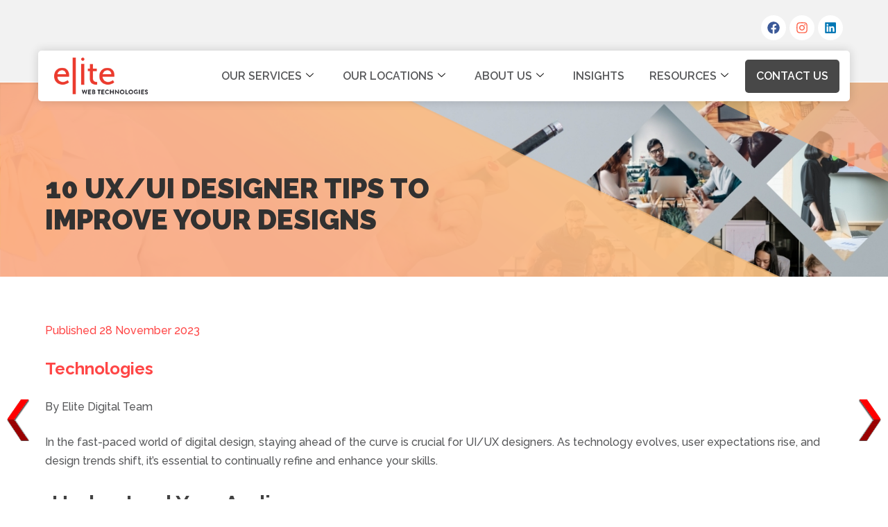

--- FILE ---
content_type: text/html; charset=UTF-8
request_url: https://elitewebtechnologies.com/10-ux-ui-designer-tips-to-improve-your-designs/
body_size: 178492
content:

<!DOCTYPE html>
<html lang="en-US">

<head>
	<meta charset="UTF-8">
	<meta name="viewport" content="width=device-width, initial-scale=1.0" />
		<meta name='robots' content='index, follow, max-image-preview:large, max-snippet:-1, max-video-preview:-1' />

	<!-- This site is optimized with the Yoast SEO plugin v26.8 - https://yoast.com/product/yoast-seo-wordpress/ -->
	<title>10 Proven UX/UI Tips for Exceptional Digital Experiences</title>
	<meta name="description" content="Elevate your designs with 10 proven UX/UI tips. Streamline, innovate, and captivate user experiences effectively" />
	<link rel="canonical" href="https://elitewebtechnologies.com/10-ux-ui-designer-tips-to-improve-your-designs/" />
	<meta property="og:locale" content="en_US" />
	<meta property="og:type" content="article" />
	<meta property="og:title" content="10 Proven UX/UI Tips for Exceptional Digital Experiences" />
	<meta property="og:description" content="Elevate your designs with 10 proven UX/UI tips. Streamline, innovate, and captivate user experiences effectively" />
	<meta property="og:url" content="https://elitewebtechnologies.com/10-ux-ui-designer-tips-to-improve-your-designs/" />
	<meta property="og:site_name" content="Elite Web Technologies" />
	<meta property="article:published_time" content="2023-11-28T11:56:05+00:00" />
	<meta property="article:modified_time" content="2024-07-06T10:34:17+00:00" />
	<meta property="og:image" content="https://elitewebtechnologies.com/wp-content/uploads/2023/11/blog-ui-uz.jpg" />
	<meta property="og:image:width" content="800" />
	<meta property="og:image:height" content="800" />
	<meta property="og:image:type" content="image/jpeg" />
	<meta name="author" content="Aman Saklani" />
	<meta name="twitter:card" content="summary_large_image" />
	<meta name="twitter:label1" content="Written by" />
	<meta name="twitter:data1" content="Aman Saklani" />
	<meta name="twitter:label2" content="Est. reading time" />
	<meta name="twitter:data2" content="4 minutes" />
	<script type="application/ld+json" class="yoast-schema-graph">{"@context":"https://schema.org","@graph":[{"@type":"Article","@id":"https://elitewebtechnologies.com/10-ux-ui-designer-tips-to-improve-your-designs/#article","isPartOf":{"@id":"https://elitewebtechnologies.com/10-ux-ui-designer-tips-to-improve-your-designs/"},"author":{"name":"Aman Saklani","@id":"https://elitewebtechnologies.com/#/schema/person/39dc77576951a83075305b2d6683bc01"},"headline":"10 UX/UI Designer Tips To Improve Your Designs","datePublished":"2023-11-28T11:56:05+00:00","dateModified":"2024-07-06T10:34:17+00:00","mainEntityOfPage":{"@id":"https://elitewebtechnologies.com/10-ux-ui-designer-tips-to-improve-your-designs/"},"wordCount":846,"publisher":{"@id":"https://elitewebtechnologies.com/#organization"},"image":{"@id":"https://elitewebtechnologies.com/10-ux-ui-designer-tips-to-improve-your-designs/#primaryimage"},"thumbnailUrl":"https://elitewebtechnologies.com/wp-content/uploads/2023/11/blog-ui-uz.jpg","articleSection":["Technology"],"inLanguage":"en-US"},{"@type":"WebPage","@id":"https://elitewebtechnologies.com/10-ux-ui-designer-tips-to-improve-your-designs/","url":"https://elitewebtechnologies.com/10-ux-ui-designer-tips-to-improve-your-designs/","name":"10 Proven UX/UI Tips for Exceptional Digital Experiences","isPartOf":{"@id":"https://elitewebtechnologies.com/#website"},"primaryImageOfPage":{"@id":"https://elitewebtechnologies.com/10-ux-ui-designer-tips-to-improve-your-designs/#primaryimage"},"image":{"@id":"https://elitewebtechnologies.com/10-ux-ui-designer-tips-to-improve-your-designs/#primaryimage"},"thumbnailUrl":"https://elitewebtechnologies.com/wp-content/uploads/2023/11/blog-ui-uz.jpg","datePublished":"2023-11-28T11:56:05+00:00","dateModified":"2024-07-06T10:34:17+00:00","description":"Elevate your designs with 10 proven UX/UI tips. Streamline, innovate, and captivate user experiences effectively","breadcrumb":{"@id":"https://elitewebtechnologies.com/10-ux-ui-designer-tips-to-improve-your-designs/#breadcrumb"},"inLanguage":"en-US","potentialAction":[{"@type":"ReadAction","target":["https://elitewebtechnologies.com/10-ux-ui-designer-tips-to-improve-your-designs/"]}]},{"@type":"ImageObject","inLanguage":"en-US","@id":"https://elitewebtechnologies.com/10-ux-ui-designer-tips-to-improve-your-designs/#primaryimage","url":"https://elitewebtechnologies.com/wp-content/uploads/2023/11/blog-ui-uz.jpg","contentUrl":"https://elitewebtechnologies.com/wp-content/uploads/2023/11/blog-ui-uz.jpg","width":800,"height":800,"caption":"blog-ui-uz"},{"@type":"BreadcrumbList","@id":"https://elitewebtechnologies.com/10-ux-ui-designer-tips-to-improve-your-designs/#breadcrumb","itemListElement":[{"@type":"ListItem","position":1,"name":"Home","item":"https://elitewebtechnologies.com/"},{"@type":"ListItem","position":2,"name":"10 UX/UI Designer Tips To Improve Your Designs"}]},{"@type":"WebSite","@id":"https://elitewebtechnologies.com/#website","url":"https://elitewebtechnologies.com/","name":"Elite Web Technologies","description":"Think BIG!","publisher":{"@id":"https://elitewebtechnologies.com/#organization"},"potentialAction":[{"@type":"SearchAction","target":{"@type":"EntryPoint","urlTemplate":"https://elitewebtechnologies.com/?s={search_term_string}"},"query-input":{"@type":"PropertyValueSpecification","valueRequired":true,"valueName":"search_term_string"}}],"inLanguage":"en-US"},{"@type":"Organization","@id":"https://elitewebtechnologies.com/#organization","name":"Elite Web Technologies","url":"https://elitewebtechnologies.com/","logo":{"@type":"ImageObject","inLanguage":"en-US","@id":"https://elitewebtechnologies.com/#/schema/logo/image/","url":"https://elitewebtechnologies.com/wp-content/uploads/2022/08/logo.png","contentUrl":"https://elitewebtechnologies.com/wp-content/uploads/2022/08/logo.png","width":200,"height":79,"caption":"Elite Web Technologies"},"image":{"@id":"https://elitewebtechnologies.com/#/schema/logo/image/"}},{"@type":"Person","@id":"https://elitewebtechnologies.com/#/schema/person/39dc77576951a83075305b2d6683bc01","name":"Aman Saklani","image":{"@type":"ImageObject","inLanguage":"en-US","@id":"https://elitewebtechnologies.com/#/schema/person/image/","url":"https://secure.gravatar.com/avatar/747a0baf609b0eaf3de099d223518e2f9a1766f14eb6651a4094c9ddbdeb14af?s=96&d=mm&r=g","contentUrl":"https://secure.gravatar.com/avatar/747a0baf609b0eaf3de099d223518e2f9a1766f14eb6651a4094c9ddbdeb14af?s=96&d=mm&r=g","caption":"Aman Saklani"},"url":"https://elitewebtechnologies.com/author/amans/"}]}</script>
	<!-- / Yoast SEO plugin. -->


<link rel='dns-prefetch' href='//hcaptcha.com' />
<link rel="alternate" type="application/rss+xml" title="Elite Web Technologies &raquo; Feed" href="https://elitewebtechnologies.com/feed/" />
<link rel="alternate" type="application/rss+xml" title="Elite Web Technologies &raquo; Comments Feed" href="https://elitewebtechnologies.com/comments/feed/" />
<style id='wp-img-auto-sizes-contain-inline-css'>
img:is([sizes=auto i],[sizes^="auto," i]){contain-intrinsic-size:3000px 1500px}
/*# sourceURL=wp-img-auto-sizes-contain-inline-css */
</style>
<link rel='stylesheet' id='sdm-styles-css' href='https://elitewebtechnologies.com/wp-content/plugins/simple-download-monitor/css/sdm_wp_styles.css?ver=44bcb78431f39bb8bb3084816ffd9773' media='all' />
<link rel='stylesheet' id='elementor-frontend-css' href='https://elitewebtechnologies.com/wp-content/uploads/elementor/css/custom-frontend-lite.min.css?ver=1768201260' media='all' />
<link rel='stylesheet' id='elementor-post-2343-css' href='https://elitewebtechnologies.com/wp-content/uploads/elementor/css/post-2343.css?ver=1768201260' media='all' />
<link rel='stylesheet' id='jkit-elements-main-css' href='https://elitewebtechnologies.com/wp-content/plugins/jeg-elementor-kit/assets/css/elements/main.css?ver=3.0.2' media='all' />
<style id='wp-emoji-styles-inline-css'>

	img.wp-smiley, img.emoji {
		display: inline !important;
		border: none !important;
		box-shadow: none !important;
		height: 1em !important;
		width: 1em !important;
		margin: 0 0.07em !important;
		vertical-align: -0.1em !important;
		background: none !important;
		padding: 0 !important;
	}
/*# sourceURL=wp-emoji-styles-inline-css */
</style>
<link rel='stylesheet' id='wp-block-library-css' href='https://elitewebtechnologies.com/wp-includes/css/dist/block-library/style.min.css?ver=44bcb78431f39bb8bb3084816ffd9773' media='all' />
<style id='global-styles-inline-css'>
:root{--wp--preset--aspect-ratio--square: 1;--wp--preset--aspect-ratio--4-3: 4/3;--wp--preset--aspect-ratio--3-4: 3/4;--wp--preset--aspect-ratio--3-2: 3/2;--wp--preset--aspect-ratio--2-3: 2/3;--wp--preset--aspect-ratio--16-9: 16/9;--wp--preset--aspect-ratio--9-16: 9/16;--wp--preset--color--black: #000000;--wp--preset--color--cyan-bluish-gray: #abb8c3;--wp--preset--color--white: #ffffff;--wp--preset--color--pale-pink: #f78da7;--wp--preset--color--vivid-red: #cf2e2e;--wp--preset--color--luminous-vivid-orange: #ff6900;--wp--preset--color--luminous-vivid-amber: #fcb900;--wp--preset--color--light-green-cyan: #7bdcb5;--wp--preset--color--vivid-green-cyan: #00d084;--wp--preset--color--pale-cyan-blue: #8ed1fc;--wp--preset--color--vivid-cyan-blue: #0693e3;--wp--preset--color--vivid-purple: #9b51e0;--wp--preset--gradient--vivid-cyan-blue-to-vivid-purple: linear-gradient(135deg,rgb(6,147,227) 0%,rgb(155,81,224) 100%);--wp--preset--gradient--light-green-cyan-to-vivid-green-cyan: linear-gradient(135deg,rgb(122,220,180) 0%,rgb(0,208,130) 100%);--wp--preset--gradient--luminous-vivid-amber-to-luminous-vivid-orange: linear-gradient(135deg,rgb(252,185,0) 0%,rgb(255,105,0) 100%);--wp--preset--gradient--luminous-vivid-orange-to-vivid-red: linear-gradient(135deg,rgb(255,105,0) 0%,rgb(207,46,46) 100%);--wp--preset--gradient--very-light-gray-to-cyan-bluish-gray: linear-gradient(135deg,rgb(238,238,238) 0%,rgb(169,184,195) 100%);--wp--preset--gradient--cool-to-warm-spectrum: linear-gradient(135deg,rgb(74,234,220) 0%,rgb(151,120,209) 20%,rgb(207,42,186) 40%,rgb(238,44,130) 60%,rgb(251,105,98) 80%,rgb(254,248,76) 100%);--wp--preset--gradient--blush-light-purple: linear-gradient(135deg,rgb(255,206,236) 0%,rgb(152,150,240) 100%);--wp--preset--gradient--blush-bordeaux: linear-gradient(135deg,rgb(254,205,165) 0%,rgb(254,45,45) 50%,rgb(107,0,62) 100%);--wp--preset--gradient--luminous-dusk: linear-gradient(135deg,rgb(255,203,112) 0%,rgb(199,81,192) 50%,rgb(65,88,208) 100%);--wp--preset--gradient--pale-ocean: linear-gradient(135deg,rgb(255,245,203) 0%,rgb(182,227,212) 50%,rgb(51,167,181) 100%);--wp--preset--gradient--electric-grass: linear-gradient(135deg,rgb(202,248,128) 0%,rgb(113,206,126) 100%);--wp--preset--gradient--midnight: linear-gradient(135deg,rgb(2,3,129) 0%,rgb(40,116,252) 100%);--wp--preset--font-size--small: 13px;--wp--preset--font-size--medium: 20px;--wp--preset--font-size--large: 36px;--wp--preset--font-size--x-large: 42px;--wp--preset--spacing--20: 0.44rem;--wp--preset--spacing--30: 0.67rem;--wp--preset--spacing--40: 1rem;--wp--preset--spacing--50: 1.5rem;--wp--preset--spacing--60: 2.25rem;--wp--preset--spacing--70: 3.38rem;--wp--preset--spacing--80: 5.06rem;--wp--preset--shadow--natural: 6px 6px 9px rgba(0, 0, 0, 0.2);--wp--preset--shadow--deep: 12px 12px 50px rgba(0, 0, 0, 0.4);--wp--preset--shadow--sharp: 6px 6px 0px rgba(0, 0, 0, 0.2);--wp--preset--shadow--outlined: 6px 6px 0px -3px rgb(255, 255, 255), 6px 6px rgb(0, 0, 0);--wp--preset--shadow--crisp: 6px 6px 0px rgb(0, 0, 0);}:root { --wp--style--global--content-size: 800px;--wp--style--global--wide-size: 1200px; }:where(body) { margin: 0; }.wp-site-blocks > .alignleft { float: left; margin-right: 2em; }.wp-site-blocks > .alignright { float: right; margin-left: 2em; }.wp-site-blocks > .aligncenter { justify-content: center; margin-left: auto; margin-right: auto; }:where(.wp-site-blocks) > * { margin-block-start: 24px; margin-block-end: 0; }:where(.wp-site-blocks) > :first-child { margin-block-start: 0; }:where(.wp-site-blocks) > :last-child { margin-block-end: 0; }:root { --wp--style--block-gap: 24px; }:root :where(.is-layout-flow) > :first-child{margin-block-start: 0;}:root :where(.is-layout-flow) > :last-child{margin-block-end: 0;}:root :where(.is-layout-flow) > *{margin-block-start: 24px;margin-block-end: 0;}:root :where(.is-layout-constrained) > :first-child{margin-block-start: 0;}:root :where(.is-layout-constrained) > :last-child{margin-block-end: 0;}:root :where(.is-layout-constrained) > *{margin-block-start: 24px;margin-block-end: 0;}:root :where(.is-layout-flex){gap: 24px;}:root :where(.is-layout-grid){gap: 24px;}.is-layout-flow > .alignleft{float: left;margin-inline-start: 0;margin-inline-end: 2em;}.is-layout-flow > .alignright{float: right;margin-inline-start: 2em;margin-inline-end: 0;}.is-layout-flow > .aligncenter{margin-left: auto !important;margin-right: auto !important;}.is-layout-constrained > .alignleft{float: left;margin-inline-start: 0;margin-inline-end: 2em;}.is-layout-constrained > .alignright{float: right;margin-inline-start: 2em;margin-inline-end: 0;}.is-layout-constrained > .aligncenter{margin-left: auto !important;margin-right: auto !important;}.is-layout-constrained > :where(:not(.alignleft):not(.alignright):not(.alignfull)){max-width: var(--wp--style--global--content-size);margin-left: auto !important;margin-right: auto !important;}.is-layout-constrained > .alignwide{max-width: var(--wp--style--global--wide-size);}body .is-layout-flex{display: flex;}.is-layout-flex{flex-wrap: wrap;align-items: center;}.is-layout-flex > :is(*, div){margin: 0;}body .is-layout-grid{display: grid;}.is-layout-grid > :is(*, div){margin: 0;}body{padding-top: 0px;padding-right: 0px;padding-bottom: 0px;padding-left: 0px;}a:where(:not(.wp-element-button)){text-decoration: underline;}:root :where(.wp-element-button, .wp-block-button__link){background-color: #32373c;border-width: 0;color: #fff;font-family: inherit;font-size: inherit;font-style: inherit;font-weight: inherit;letter-spacing: inherit;line-height: inherit;padding-top: calc(0.667em + 2px);padding-right: calc(1.333em + 2px);padding-bottom: calc(0.667em + 2px);padding-left: calc(1.333em + 2px);text-decoration: none;text-transform: inherit;}.has-black-color{color: var(--wp--preset--color--black) !important;}.has-cyan-bluish-gray-color{color: var(--wp--preset--color--cyan-bluish-gray) !important;}.has-white-color{color: var(--wp--preset--color--white) !important;}.has-pale-pink-color{color: var(--wp--preset--color--pale-pink) !important;}.has-vivid-red-color{color: var(--wp--preset--color--vivid-red) !important;}.has-luminous-vivid-orange-color{color: var(--wp--preset--color--luminous-vivid-orange) !important;}.has-luminous-vivid-amber-color{color: var(--wp--preset--color--luminous-vivid-amber) !important;}.has-light-green-cyan-color{color: var(--wp--preset--color--light-green-cyan) !important;}.has-vivid-green-cyan-color{color: var(--wp--preset--color--vivid-green-cyan) !important;}.has-pale-cyan-blue-color{color: var(--wp--preset--color--pale-cyan-blue) !important;}.has-vivid-cyan-blue-color{color: var(--wp--preset--color--vivid-cyan-blue) !important;}.has-vivid-purple-color{color: var(--wp--preset--color--vivid-purple) !important;}.has-black-background-color{background-color: var(--wp--preset--color--black) !important;}.has-cyan-bluish-gray-background-color{background-color: var(--wp--preset--color--cyan-bluish-gray) !important;}.has-white-background-color{background-color: var(--wp--preset--color--white) !important;}.has-pale-pink-background-color{background-color: var(--wp--preset--color--pale-pink) !important;}.has-vivid-red-background-color{background-color: var(--wp--preset--color--vivid-red) !important;}.has-luminous-vivid-orange-background-color{background-color: var(--wp--preset--color--luminous-vivid-orange) !important;}.has-luminous-vivid-amber-background-color{background-color: var(--wp--preset--color--luminous-vivid-amber) !important;}.has-light-green-cyan-background-color{background-color: var(--wp--preset--color--light-green-cyan) !important;}.has-vivid-green-cyan-background-color{background-color: var(--wp--preset--color--vivid-green-cyan) !important;}.has-pale-cyan-blue-background-color{background-color: var(--wp--preset--color--pale-cyan-blue) !important;}.has-vivid-cyan-blue-background-color{background-color: var(--wp--preset--color--vivid-cyan-blue) !important;}.has-vivid-purple-background-color{background-color: var(--wp--preset--color--vivid-purple) !important;}.has-black-border-color{border-color: var(--wp--preset--color--black) !important;}.has-cyan-bluish-gray-border-color{border-color: var(--wp--preset--color--cyan-bluish-gray) !important;}.has-white-border-color{border-color: var(--wp--preset--color--white) !important;}.has-pale-pink-border-color{border-color: var(--wp--preset--color--pale-pink) !important;}.has-vivid-red-border-color{border-color: var(--wp--preset--color--vivid-red) !important;}.has-luminous-vivid-orange-border-color{border-color: var(--wp--preset--color--luminous-vivid-orange) !important;}.has-luminous-vivid-amber-border-color{border-color: var(--wp--preset--color--luminous-vivid-amber) !important;}.has-light-green-cyan-border-color{border-color: var(--wp--preset--color--light-green-cyan) !important;}.has-vivid-green-cyan-border-color{border-color: var(--wp--preset--color--vivid-green-cyan) !important;}.has-pale-cyan-blue-border-color{border-color: var(--wp--preset--color--pale-cyan-blue) !important;}.has-vivid-cyan-blue-border-color{border-color: var(--wp--preset--color--vivid-cyan-blue) !important;}.has-vivid-purple-border-color{border-color: var(--wp--preset--color--vivid-purple) !important;}.has-vivid-cyan-blue-to-vivid-purple-gradient-background{background: var(--wp--preset--gradient--vivid-cyan-blue-to-vivid-purple) !important;}.has-light-green-cyan-to-vivid-green-cyan-gradient-background{background: var(--wp--preset--gradient--light-green-cyan-to-vivid-green-cyan) !important;}.has-luminous-vivid-amber-to-luminous-vivid-orange-gradient-background{background: var(--wp--preset--gradient--luminous-vivid-amber-to-luminous-vivid-orange) !important;}.has-luminous-vivid-orange-to-vivid-red-gradient-background{background: var(--wp--preset--gradient--luminous-vivid-orange-to-vivid-red) !important;}.has-very-light-gray-to-cyan-bluish-gray-gradient-background{background: var(--wp--preset--gradient--very-light-gray-to-cyan-bluish-gray) !important;}.has-cool-to-warm-spectrum-gradient-background{background: var(--wp--preset--gradient--cool-to-warm-spectrum) !important;}.has-blush-light-purple-gradient-background{background: var(--wp--preset--gradient--blush-light-purple) !important;}.has-blush-bordeaux-gradient-background{background: var(--wp--preset--gradient--blush-bordeaux) !important;}.has-luminous-dusk-gradient-background{background: var(--wp--preset--gradient--luminous-dusk) !important;}.has-pale-ocean-gradient-background{background: var(--wp--preset--gradient--pale-ocean) !important;}.has-electric-grass-gradient-background{background: var(--wp--preset--gradient--electric-grass) !important;}.has-midnight-gradient-background{background: var(--wp--preset--gradient--midnight) !important;}.has-small-font-size{font-size: var(--wp--preset--font-size--small) !important;}.has-medium-font-size{font-size: var(--wp--preset--font-size--medium) !important;}.has-large-font-size{font-size: var(--wp--preset--font-size--large) !important;}.has-x-large-font-size{font-size: var(--wp--preset--font-size--x-large) !important;}
/*# sourceURL=global-styles-inline-css */
</style>

<link rel='stylesheet' id='dashicons-css' href='https://elitewebtechnologies.com/wp-includes/css/dashicons.min.css?ver=44bcb78431f39bb8bb3084816ffd9773' media='all' />
<link rel='stylesheet' id='to-top-css' href='https://elitewebtechnologies.com/wp-content/plugins/to-top/public/css/to-top-public.css?ver=2.5.5' media='all' />
<link rel='stylesheet' id='wp-job-manager-job-listings-css' href='https://elitewebtechnologies.com/wp-content/plugins/wp-job-manager/assets/dist/css/job-listings.css?ver=598383a28ac5f9f156e4' media='all' />
<link rel='stylesheet' id='wpnextpreviouslink-public-css' href='https://elitewebtechnologies.com/wp-content/plugins/wpnextpreviouslink/assets/css/wpnextpreviouslink-public.css?ver=2.7.6' media='all' />
<link rel='stylesheet' id='wp-job-manager-applications-frontend-css' href='https://elitewebtechnologies.com/wp-content/plugins/wp-job-manager-applications/assets/css/frontend.css?ver=44bcb78431f39bb8bb3084816ffd9773' media='all' />
<link rel='stylesheet' id='swiper-css' href='https://elitewebtechnologies.com/wp-content/plugins/elementor/assets/lib/swiper/v8/css/swiper.min.css?ver=8.4.5' media='all' />
<link rel='stylesheet' id='elementor-post-5-css' href='https://elitewebtechnologies.com/wp-content/uploads/elementor/css/post-5.css?ver=1768201260' media='all' />
<link rel='stylesheet' id='elementor-pro-css' href='https://elitewebtechnologies.com/wp-content/uploads/elementor/css/custom-pro-frontend-lite.min.css?ver=1768201260' media='all' />
<link rel='stylesheet' id='elementor-global-css' href='https://elitewebtechnologies.com/wp-content/uploads/elementor/css/global.css?ver=1768201261' media='all' />
<link rel='stylesheet' id='elementor-post-14385-css' href='https://elitewebtechnologies.com/wp-content/uploads/elementor/css/post-14385.css?ver=1768317681' media='all' />
<link rel='stylesheet' id='hello-elementor-css' href='https://elitewebtechnologies.com/wp-content/themes/hello-elementor/assets/css/reset.css?ver=3.4.5' media='all' />
<link rel='stylesheet' id='hello-elementor-theme-style-css' href='https://elitewebtechnologies.com/wp-content/themes/hello-elementor/assets/css/theme.css?ver=3.4.5' media='all' />
<link rel='stylesheet' id='hello-elementor-header-footer-css' href='https://elitewebtechnologies.com/wp-content/themes/hello-elementor/assets/css/header-footer.css?ver=3.4.5' media='all' />
<link rel='stylesheet' id='elementor-post-16-css' href='https://elitewebtechnologies.com/wp-content/uploads/elementor/css/post-16.css?ver=1768201262' media='all' />
<link rel='stylesheet' id='ekit-widget-styles-css' href='https://elitewebtechnologies.com/wp-content/plugins/elementskit-lite/widgets/init/assets/css/widget-styles.css?ver=3.7.8' media='all' />
<link rel='stylesheet' id='ekit-responsive-css' href='https://elitewebtechnologies.com/wp-content/plugins/elementskit-lite/widgets/init/assets/css/responsive.css?ver=3.7.8' media='all' />
<link rel='stylesheet' id='google-fonts-1-css' href='https://fonts.googleapis.com/css?family=Raleway%3A100%2C100italic%2C200%2C200italic%2C300%2C300italic%2C400%2C400italic%2C500%2C500italic%2C600%2C600italic%2C700%2C700italic%2C800%2C800italic%2C900%2C900italic&#038;display=swap&#038;ver=44bcb78431f39bb8bb3084816ffd9773' media='all' />
<link rel="preconnect" href="https://fonts.gstatic.com/" crossorigin><script src="https://elitewebtechnologies.com/wp-includes/js/jquery/jquery.min.js?ver=3.7.1" id="jquery-core-js"></script>
<script src="https://elitewebtechnologies.com/wp-includes/js/jquery/jquery-migrate.min.js?ver=3.4.1" id="jquery-migrate-js"></script>
<script id="sdm-scripts-js-extra">
var sdm_ajax_script = {"ajaxurl":"https://elitewebtechnologies.com/wp-admin/admin-ajax.php"};
//# sourceURL=sdm-scripts-js-extra
</script>
<script src="https://elitewebtechnologies.com/wp-content/plugins/simple-download-monitor/js/sdm_wp_scripts.js?ver=44bcb78431f39bb8bb3084816ffd9773" id="sdm-scripts-js"></script>
<script id="to-top-js-extra">
var to_top_options = {"scroll_offset":"100","icon_opacity":"1","style":"icon","icon_type":"dashicons-arrow-up-alt2","icon_color":"#ffffff","icon_bg_color":"#eb3b2e","icon_size":"32","border_radius":"5","image":"https://elitewebtechnologies.com/wp-content/plugins/to-top/admin/images/default.png","image_width":"65","image_alt":"","location":"bottom-right","margin_x":"20","margin_y":"20","show_on_admin":"1","enable_autohide":"0","autohide_time":"2","enable_hide_small_device":"0","small_device_max_width":"640","reset":"0"};
//# sourceURL=to-top-js-extra
</script>
<script async src="https://elitewebtechnologies.com/wp-content/plugins/to-top/public/js/to-top-public.js?ver=2.5.5" id="to-top-js"></script>
<script id="quote_form_script-js-extra">
var quoteFormData = {"ajax_url":"https://elitewebtechnologies.com/wp-admin/admin-ajax.php","nonce":"9ddfc00e87"};
//# sourceURL=quote_form_script-js-extra
</script>
<link rel='shortlink' href='https://elitewebtechnologies.com/?p=14385' />
<style>
.h-captcha{position:relative;display:block;margin-bottom:2rem;padding:0;clear:both}.h-captcha[data-size="normal"]{width:302px;height:76px}.h-captcha[data-size="compact"]{width:158px;height:138px}.h-captcha[data-size="invisible"]{display:none}.h-captcha iframe{z-index:1}.h-captcha::before{content:"";display:block;position:absolute;top:0;left:0;background:url(https://elitewebtechnologies.com/wp-content/plugins/hcaptcha-for-forms-and-more/assets/images/hcaptcha-div-logo.svg) no-repeat;border:1px solid #fff0;border-radius:4px;box-sizing:border-box}.h-captcha::after{content:"The hCaptcha loading is delayed until user interaction.";font-family:-apple-system,system-ui,BlinkMacSystemFont,"Segoe UI",Roboto,Oxygen,Ubuntu,"Helvetica Neue",Arial,sans-serif;font-size:10px;font-weight:500;position:absolute;top:0;bottom:0;left:0;right:0;box-sizing:border-box;color:#bf1722;opacity:0}.h-captcha:not(:has(iframe))::after{animation:hcap-msg-fade-in .3s ease forwards;animation-delay:2s}.h-captcha:has(iframe)::after{animation:none;opacity:0}@keyframes hcap-msg-fade-in{to{opacity:1}}.h-captcha[data-size="normal"]::before{width:302px;height:76px;background-position:93.8% 28%}.h-captcha[data-size="normal"]::after{width:302px;height:76px;display:flex;flex-wrap:wrap;align-content:center;line-height:normal;padding:0 75px 0 10px}.h-captcha[data-size="compact"]::before{width:158px;height:138px;background-position:49.9% 78.8%}.h-captcha[data-size="compact"]::after{width:158px;height:138px;text-align:center;line-height:normal;padding:24px 10px 10px 10px}.h-captcha[data-theme="light"]::before,body.is-light-theme .h-captcha[data-theme="auto"]::before,.h-captcha[data-theme="auto"]::before{background-color:#fafafa;border:1px solid #e0e0e0}.h-captcha[data-theme="dark"]::before,body.is-dark-theme .h-captcha[data-theme="auto"]::before,html.wp-dark-mode-active .h-captcha[data-theme="auto"]::before,html.drdt-dark-mode .h-captcha[data-theme="auto"]::before{background-image:url(https://elitewebtechnologies.com/wp-content/plugins/hcaptcha-for-forms-and-more/assets/images/hcaptcha-div-logo-white.svg);background-repeat:no-repeat;background-color:#333;border:1px solid #f5f5f5}@media (prefers-color-scheme:dark){.h-captcha[data-theme="auto"]::before{background-image:url(https://elitewebtechnologies.com/wp-content/plugins/hcaptcha-for-forms-and-more/assets/images/hcaptcha-div-logo-white.svg);background-repeat:no-repeat;background-color:#333;border:1px solid #f5f5f5}}.h-captcha[data-theme="custom"]::before{background-color:initial}.h-captcha[data-size="invisible"]::before,.h-captcha[data-size="invisible"]::after{display:none}.h-captcha iframe{position:relative}div[style*="z-index: 2147483647"] div[style*="border-width: 11px"][style*="position: absolute"][style*="pointer-events: none"]{border-style:none}
</style>
<style>
.elementor-widget-login .h-captcha{margin-bottom:0}
</style>
<meta name="description" content="In the fast-paced world of digital design, staying ahead of the curve is crucial for UI/UX designers. As technology evolves, user expectations rise, and design trends shift, it&#039;s essential to continually refine and enhance your skills.">
<meta name="generator" content="Elementor 3.23.4; features: e_optimized_css_loading, e_font_icon_svg, additional_custom_breakpoints, e_optimized_control_loading, e_lazyload; settings: css_print_method-external, google_font-enabled, font_display-swap">
			<style>
				.e-con.e-parent:nth-of-type(n+4):not(.e-lazyloaded):not(.e-no-lazyload),
				.e-con.e-parent:nth-of-type(n+4):not(.e-lazyloaded):not(.e-no-lazyload) * {
					background-image: none !important;
				}
				@media screen and (max-height: 1024px) {
					.e-con.e-parent:nth-of-type(n+3):not(.e-lazyloaded):not(.e-no-lazyload),
					.e-con.e-parent:nth-of-type(n+3):not(.e-lazyloaded):not(.e-no-lazyload) * {
						background-image: none !important;
					}
				}
				@media screen and (max-height: 640px) {
					.e-con.e-parent:nth-of-type(n+2):not(.e-lazyloaded):not(.e-no-lazyload),
					.e-con.e-parent:nth-of-type(n+2):not(.e-lazyloaded):not(.e-no-lazyload) * {
						background-image: none !important;
					}
				}
			</style>
			<style>
.elementor-field-type-hcaptcha .elementor-field{background:transparent!important}.elementor-field-type-hcaptcha .h-captcha{margin-bottom:unset}
</style>
<link rel="icon" href="https://elitewebtechnologies.com/wp-content/uploads/2022/10/cropped-fav-iconElite-150x150.png" sizes="32x32" />
<link rel="icon" href="https://elitewebtechnologies.com/wp-content/uploads/2022/10/cropped-fav-iconElite-300x300.png" sizes="192x192" />
<link rel="apple-touch-icon" href="https://elitewebtechnologies.com/wp-content/uploads/2022/10/cropped-fav-iconElite-300x300.png" />
<meta name="msapplication-TileImage" content="https://elitewebtechnologies.com/wp-content/uploads/2022/10/cropped-fav-iconElite-300x300.png" />
		<style id="wp-custom-css">
			body{overflow-x: hidden;}
.showing_jobs {
    display: none !important;
}
.ssb_inline-share_heading.centered { text-align: center; margin-top: 40px; font-size: 18px; font-weight: 600; text-transform: capitalize; }
div.simplesocialbuttons.simplesocialbuttons-align-centered {
    text-align: center;
    margin-bottom: 50px;
}
.elementor-element-3601fdf { display: none; }
.elementor-element-2f4fa84 { display: none; }
.icon_list ul li{align-items: flex-start !important;}
.ul_icon_list ul li{align-items: flex-start !important;}
.ul_icon_list ul li span:nth-child(1){margin-top:5px !important; margin-right:0px;}
.acccount_price{font-size:40px;}
.sfsiplus_footerLnk { display: none; }
.work_01_min_hght .body-inner{min-height: 400px;}
.work_02_min_hght .body-inner { min-height: 480px; }
.work_btn_01 .body-button{ position: absolute;bottom: 35px; }
.free_btn_01 a{padding: 12px 30px !important;}
.close-btn .dialog-close-button {border-radius:50%;}
.close-btn .dialog-close-button i{padding:4px;}
.sub_heading_center{justify-content: center;}
.display-heading  h2{display:flex;}
.display-heading  h2:after{width: 55px;background: red;height: 3px;display: block;margin-top: 12px;margin-left: 8px;content:"";}
.border-right {width: 55px; background: red;height: 3px;display: block; margin-top: 12px;margin-left: 8px;}
.client-review_shadow .swiper-slide{box-shadow: 0px 4px 20px -3px #0000002b;}
.client_name .elementor-testimonial__name{text-align:left;margin-bottom:5px;}
.client_desigmation .elementor-testimonial__title{text-align:left;}
.client_review .elementor-testimonial__text{text-align: left;margin-top: 10px;}
.work_box_01 .body-inner{box-shadow:unset !important;}
.sub_heading_center{justify-content:center;}
/*.social_icon svg { left: 10px;top: 10px;font-size: 15px;}*/
.services_text_01{font-weight:500;margin-bottom:10px !important;}
.mb_0{margin-bottom:0px !important;}
.page-content a{text-decoration:none;}
.search_jobs div {clear: unset !important;}
#form-field-field_d8b6fb0{margin-top:15px;}
#to_top_scrollup{opacity:1 !important}
.header-section{border-radius:5px !important;position:absolute;z-index:2;box-shadow: 0px 0px 14px 1px #00000024;}
.text-break{word-break: break-word;}
.resume-form input[type="file"] {padding: 3px; border-color: #CED4DA;display: block;float: left;width: 100%;border: 1px solid #ced4d4; border-radius: 3px;}
.contact-btn a{color: #fff !important;background-color: #484848;font-weight: 600;border-radius: 5px; padding: 12px 16px !important; float: left;text-decoration: none;display: block;}
.contact-btn a:hover{ color:#fff ;background-color:#eb3b2e !important}
.icon-position .fa-minus{margin-top:18px}
.icon-position-01 .fa-minus {margin-top: 9px;}
.mt-0{margin-top:0px !important; }
.icon-box-spc .elementor-icon-box-title{margin-top:0px;}
.ul_list ul li{align-items: flex-start !important;}
.ul_list ul li span:nth-child(1){margin-top:8px !important; margin-right:10px;}
.footer_list ul li{align-items: flex-start !important;}
.footer_list ul li i:hover{font-size:8px}
.footer_list ul li span:nth-child(1){margin-top:2px !important; margin-right:10px;}
.tab-width-75{width:100%;float:left}
.tab-width-25{width:25%;float:left}
.tab-width-60{width:60%;float:left;padding-right:20px;}
.tab-width-40{width:40%;float:left}
.term-heading{margin-top: 25px;margin-bottom: 10px;}
.terms_list{display:block;width:100%}
.terms_list li{margin-bottom:10px;}
.form-label label{ position: relative;padding: 0px 5px;margin: 0px 10px;background: #fff;top: 12px;line-height:20px !important;z-index:1;}
.job_listing{padding:70px 0px;}
.job-section .search_keywords{float: left !important;padding-right: 0.5em;width: 38% !important;}
.job-section .search_location{float: left !important;padding-left: 0.5em; width: 38%!important;}
.job-section  .search_submit{float: left !important;padding-left: 1em;padding-top: 0px !important;width:24% !important;}
.job-section input[type="submit"]{padding: 0.5em 1em;border: 1px solid #444;}
.job-section input[type="submit"]:hover{border: 1px solid #EB3B2E;}
.job-section input[type="submit"]:focus{outline: 0px;}
.job-section .job_filters{padding:0px 150px;}
.job-section .location{color:#57585a !important}
.job-section .meta{color:#57585a !important}
.application_button{border:0px;}
.wp_job_manager_send_application_button{border:0px;}
.elite-tag-list{display: block;width: 100%;padding: 0px;margin: 20px 0px;}
.elite-tag-list li {background-image: url(/wp-content/uploads/2022/09/right-arrow-point.png);background-repeat: no-repeat;padding-left: 23px; background-size: 11px;background-position-y:6px;list-style-type:none;}
.learn-btn{font-size: 16px !important;color: #fff !important;background-color: #444444;text-decoration:none !important;display:block;font-weight: 600; border-radius: 5px; padding: 12px 16px !important;float: left;}
.learn-btn:hover{ background-color: #eb3b2e;}
.box-height>div{ min-height: 165px;}
.post-section{display:block;float:left;width:100%;}
.post-section a:nth-child(4){  background: #444444;color:#fff !important;  padding: 12px;display: block;float: left; text-align: center;width: 100%; border-radius: 5px;}
.post-section a:nth-child(4):hover{ background: #eb3b2e;color:#fff !important;}
.flip-height .elementor-flip-box{min-height:340px;}
.mobile-section{display:block;float:left;width:100%;margin-top:20px;}
.mobile-inner-wrapper{display: block;float: left;width: 50%;min-height: 135px;padding: 0px 10px; margin-bottom: 10px;}
.mobile-inner-wrapper_and { min-height:70px;}
.mobile-inner-wrapper_cross {min-height:160px;}
.mobile-inner-wrapper_cross_01 {min-height:130px;}
.mobile-inner-wrapper h4{margin-bottom: 10px;}
.dmca-badge a{position: absolute;z-index: 999;}
.blog-title{display:block;float:left;width:100%;} 
.blog-title h2{overflow: hidden;display: -webkit-box; -webkit-line-clamp: 1; -webkit-box-orient: vertical;}
.blog-title p{overflow: hidden;  display: -webkit-box; -webkit-line-clamp: 4; -webkit-box-orient: vertical;}

/* ipad Portrait and Landscape */
@media only screen 
  and (min-device-width: 768px) 
  and (max-device-width: 1024px) 
  and (-webkit-min-device-pixel-ratio: 1) {
.contact-btn a {margin: 0 15px;}
.mobile-inner-wrapper {min-height: 148px;}
.job-section .job_filters {padding: 0px;}
		.acccount_price{font-size:35px;}
}

@media (max-width: 1024px){
.elementskit-navbar-nav-default.elementskit-menu-offcanvas-elements { -webkit-transition: left .7s cubic-bezier(0.0, 0.0, 0.0, 0.0);
transition: left .7s cubic-bezier(0.0, 0.0, 0.0, 0.0);}
.elementskit-menu-overlay.active{ -webkit-transition: left .5s cubic-bezier(0.0, 0.0, 0.0, 0.0);transition: left .5s cubic-bezier(0.0, 0.0, 0.0, 0.0);}
.mobile-inner-wrapper { min-height: unset;width: 100%;}
	.acccount_price{font-size:35px;}
}

@media (max-width: 767px){
	.ul_icon_list ul li span:nth-child(1) {
    margin-top: 7px !important;
}
	.acccount_price{font-size:30px;}
.sub_heading_center{justify-content:left;}
.mobile-inner-wrapper{display:block;float:left;width:100%;margin-bottom: 15px;padding:0px;}
	.mobile-section {
    margin-top: 15px;
}
.nav-list .elementor-nav-menu{padding-top:20px;padding-bottom:20px;}
.header-section{border-radius:0px !important;position:unset;margin-top: 0 !important;margin-bottom: 0 !important;padding: 10px 0px !important;}
.tab-width-75{width:100%;float:left}
.tab-width-25{width:100%;float:left}
.tab-width-60{width:100%;float:left;padding-right:0px;padding-bottom:20px;}
.tab-width-40{width:100%;float:left}
.address-tab-active {width:100%;float:left;display:block}
.job_listing{padding:30px 20px !important;}	
.job-section .search_keywords{float: left !important;padding-right: 0px !important;margin-bottom:10px; width:100% !important;}
.job-section .search_location{float: left !important;padding-left:0px !important;margin-bottom:10px;width: 100%!important;}
.job-section  .search_submit{float: left !important;padding-left: 0px !important;padding-top: 0px !important;width:100% !important;}
.job-section .job_filters{padding:0px !important}
.contact-btn a{margin:15px;padding: 10px 16px !important;}
.enquiry_btn { color:#fff; }
.tab-nav-list {flex-wrap:wrap !important;}
.icon-position .fa-minus {margin-top: 15px;}
.client-arrow_btn_next .elementor-swiper-button-next{right:0px !important;display:none!important;}
.client-arrow_btn_prev.elementor-swiper-button-prev{left:0px !important;display:none!important;}}

/**ipad**/
@media only screen 
  and (min-device-width: 768px) 
  and (max-device-width: 1024px) 
	and (-webkit-min-device-pixel-ratio: 2){
.portfolio .elementskit-profile-info { min-height: 145px;}
.icon-position .fa-minus { margin-top: 16px;}
}
@media only screen and (min-device-width : 768px) and (max-device-width : 1024px) and (orientation : landscape) {
.mobile-inner-wrapper_and { min-height:100px !important;}
.mobile-inner-wrapper { min-height: 148px;}
.mobile-inner-wrapper_cross { min-height:190px !important;}
.tab-width-60{width:100%;}
.tab-width-40{display:none}
.box-min-height{min-height: 160px}
.icon-position .fa-minus { margin-top: 16px;}
}
@media only screen and (min-device-width : 768px) and (max-device-width : 1024px) and (orientation : portrait) {
.mobile-inner-wrapper {min-height: unset;width:100%;padding:0px;}
.mobile-inner-wrapper_and {min-height:70px;}
.mobile-inner-wrapper_cross { min-height:unset !important;padding:0px;}
.tab-width-60{width:100%;}
.tab-width-40{display:none}
.box-min-height { min-height: 210px;}
.icon-position .fa-minus {margin-top: 16px;}
	.acccount_price{font-size:30px;}
}
@media only screen and (min-width: 768px) and (max-width: 1366px) {
.about-panel { position: absolute; right: 0 !important; margin-top: -7px;}
.resources-panel { position: absolute;right: -170px!important;margin-top: -7px;}
}
		</style>
		<!-- To Top Custom CSS --><style type='text/css'>#to_top_scrollup {background-color: #eb3b2e;opacity: 0.01;}</style><link rel='stylesheet' id='jeg-dynamic-style-css' href='https://elitewebtechnologies.com/wp-content/plugins/jeg-elementor-kit/lib/jeg-framework/assets/css/jeg-dynamic-styles.css?ver=1.3.0' media='all' />
<link rel='stylesheet' id='e-animations-css' href='https://elitewebtechnologies.com/wp-content/plugins/elementor/assets/lib/animations/animations.min.css?ver=3.23.4' media='all' />
<link rel='stylesheet' id='elementor-post-3969-css' href='https://elitewebtechnologies.com/wp-content/uploads/elementor/css/post-3969.css?ver=1768201262' media='all' />
<link rel='stylesheet' id='elementor-post-22429-css' href='https://elitewebtechnologies.com/wp-content/uploads/elementor/css/post-22429.css?ver=1768201262' media='all' />
<link rel='stylesheet' id='elementor-post-4041-css' href='https://elitewebtechnologies.com/wp-content/uploads/elementor/css/post-4041.css?ver=1768201262' media='all' />
<link rel='stylesheet' id='elementor-post-4046-css' href='https://elitewebtechnologies.com/wp-content/uploads/elementor/css/post-4046.css?ver=1768201262' media='all' />
<link rel='stylesheet' id='elementor-post-14597-css' href='https://elitewebtechnologies.com/wp-content/uploads/elementor/css/post-14597.css?ver=1768201245' media='all' />
<link rel='stylesheet' id='elementor-icons-ekiticons-css' href='https://elitewebtechnologies.com/wp-content/plugins/elementskit-lite/modules/elementskit-icon-pack/assets/css/ekiticons.css?ver=3.7.8' media='all' />
<link rel='stylesheet' id='google-fonts-2-css' href='https://fonts.googleapis.com/css?family=Roboto%3A100%2C100italic%2C200%2C200italic%2C300%2C300italic%2C400%2C400italic%2C500%2C500italic%2C600%2C600italic%2C700%2C700italic%2C800%2C800italic%2C900%2C900italic&#038;display=swap&#038;ver=44bcb78431f39bb8bb3084816ffd9773' media='all' />
</head>

<body class="wp-singular post-template-default single single-post postid-14385 single-format-standard wp-custom-logo wp-embed-responsive wp-theme-hello-elementor jkit-color-scheme hello-elementor-default hello-elementor elementor-default elementor-kit-5 elementor-page elementor-page-14385">

	<!-- Google Tag Manager (noscript) -->
<noscript><iframe src="https://www.googletagmanager.com/ns.html?id=GTM-5HG3W33"
height="0" width="0" style="display:none;visibility:hidden"></iframe></noscript>
<!-- End Google Tag Manager (noscript) -->
			<a class="skip-link screen-reader-text" href="#content">
			Skip to content		</a>
	
	
	<div class="ekit-template-content-markup ekit-template-content-header ekit-template-content-theme-support">
				<div data-elementor-type="wp-post" data-elementor-id="2343" class="elementor elementor-2343" data-elementor-post-type="elementskit_template">
						<section class="elementor-section elementor-top-section elementor-element elementor-element-1b62a6ef elementor-hidden-mobile elementor-section-boxed elementor-section-height-default elementor-section-height-default" data-id="1b62a6ef" data-element_type="section" data-settings="{&quot;background_background&quot;:&quot;classic&quot;}">
						<div class="elementor-container elementor-column-gap-default">
					<div class="elementor-column elementor-col-100 elementor-top-column elementor-element elementor-element-4a6f70df" data-id="4a6f70df" data-element_type="column">
			<div class="elementor-widget-wrap elementor-element-populated">
						<div class="elementor-element elementor-element-571bf5c elementor-shape-circle e-grid-align-right social_icon elementor-grid-0 elementor-widget elementor-widget-social-icons" data-id="571bf5c" data-element_type="widget" data-widget_type="social-icons.default">
				<div class="elementor-widget-container">
			<style>/*! elementor - v3.23.0 - 05-08-2024 */
.elementor-widget-social-icons.elementor-grid-0 .elementor-widget-container,.elementor-widget-social-icons.elementor-grid-mobile-0 .elementor-widget-container,.elementor-widget-social-icons.elementor-grid-tablet-0 .elementor-widget-container{line-height:1;font-size:0}.elementor-widget-social-icons:not(.elementor-grid-0):not(.elementor-grid-tablet-0):not(.elementor-grid-mobile-0) .elementor-grid{display:inline-grid}.elementor-widget-social-icons .elementor-grid{grid-column-gap:var(--grid-column-gap,5px);grid-row-gap:var(--grid-row-gap,5px);grid-template-columns:var(--grid-template-columns);justify-content:var(--justify-content,center);justify-items:var(--justify-content,center)}.elementor-icon.elementor-social-icon{font-size:var(--icon-size,25px);line-height:var(--icon-size,25px);width:calc(var(--icon-size, 25px) + 2 * var(--icon-padding, .5em));height:calc(var(--icon-size, 25px) + 2 * var(--icon-padding, .5em))}.elementor-social-icon{--e-social-icon-icon-color:#fff;display:inline-flex;background-color:#69727d;align-items:center;justify-content:center;text-align:center;cursor:pointer}.elementor-social-icon i{color:var(--e-social-icon-icon-color)}.elementor-social-icon svg{fill:var(--e-social-icon-icon-color)}.elementor-social-icon:last-child{margin:0}.elementor-social-icon:hover{opacity:.9;color:#fff}.elementor-social-icon-android{background-color:#a4c639}.elementor-social-icon-apple{background-color:#999}.elementor-social-icon-behance{background-color:#1769ff}.elementor-social-icon-bitbucket{background-color:#205081}.elementor-social-icon-codepen{background-color:#000}.elementor-social-icon-delicious{background-color:#39f}.elementor-social-icon-deviantart{background-color:#05cc47}.elementor-social-icon-digg{background-color:#005be2}.elementor-social-icon-dribbble{background-color:#ea4c89}.elementor-social-icon-elementor{background-color:#d30c5c}.elementor-social-icon-envelope{background-color:#ea4335}.elementor-social-icon-facebook,.elementor-social-icon-facebook-f{background-color:#3b5998}.elementor-social-icon-flickr{background-color:#0063dc}.elementor-social-icon-foursquare{background-color:#2d5be3}.elementor-social-icon-free-code-camp,.elementor-social-icon-freecodecamp{background-color:#006400}.elementor-social-icon-github{background-color:#333}.elementor-social-icon-gitlab{background-color:#e24329}.elementor-social-icon-globe{background-color:#69727d}.elementor-social-icon-google-plus,.elementor-social-icon-google-plus-g{background-color:#dd4b39}.elementor-social-icon-houzz{background-color:#7ac142}.elementor-social-icon-instagram{background-color:#262626}.elementor-social-icon-jsfiddle{background-color:#487aa2}.elementor-social-icon-link{background-color:#818a91}.elementor-social-icon-linkedin,.elementor-social-icon-linkedin-in{background-color:#0077b5}.elementor-social-icon-medium{background-color:#00ab6b}.elementor-social-icon-meetup{background-color:#ec1c40}.elementor-social-icon-mixcloud{background-color:#273a4b}.elementor-social-icon-odnoklassniki{background-color:#f4731c}.elementor-social-icon-pinterest{background-color:#bd081c}.elementor-social-icon-product-hunt{background-color:#da552f}.elementor-social-icon-reddit{background-color:#ff4500}.elementor-social-icon-rss{background-color:#f26522}.elementor-social-icon-shopping-cart{background-color:#4caf50}.elementor-social-icon-skype{background-color:#00aff0}.elementor-social-icon-slideshare{background-color:#0077b5}.elementor-social-icon-snapchat{background-color:#fffc00}.elementor-social-icon-soundcloud{background-color:#f80}.elementor-social-icon-spotify{background-color:#2ebd59}.elementor-social-icon-stack-overflow{background-color:#fe7a15}.elementor-social-icon-steam{background-color:#00adee}.elementor-social-icon-stumbleupon{background-color:#eb4924}.elementor-social-icon-telegram{background-color:#2ca5e0}.elementor-social-icon-threads{background-color:#000}.elementor-social-icon-thumb-tack{background-color:#1aa1d8}.elementor-social-icon-tripadvisor{background-color:#589442}.elementor-social-icon-tumblr{background-color:#35465c}.elementor-social-icon-twitch{background-color:#6441a5}.elementor-social-icon-twitter{background-color:#1da1f2}.elementor-social-icon-viber{background-color:#665cac}.elementor-social-icon-vimeo{background-color:#1ab7ea}.elementor-social-icon-vk{background-color:#45668e}.elementor-social-icon-weibo{background-color:#dd2430}.elementor-social-icon-weixin{background-color:#31a918}.elementor-social-icon-whatsapp{background-color:#25d366}.elementor-social-icon-wordpress{background-color:#21759b}.elementor-social-icon-x-twitter{background-color:#000}.elementor-social-icon-xing{background-color:#026466}.elementor-social-icon-yelp{background-color:#af0606}.elementor-social-icon-youtube{background-color:#cd201f}.elementor-social-icon-500px{background-color:#0099e5}.elementor-shape-rounded .elementor-icon.elementor-social-icon{border-radius:10%}.elementor-shape-circle .elementor-icon.elementor-social-icon{border-radius:50%}</style>		<div class="elementor-social-icons-wrapper elementor-grid">
							<span class="elementor-grid-item">
					<a class="elementor-icon elementor-social-icon elementor-social-icon-facebook elementor-animation-grow elementor-repeater-item-8524a48" href="https://www.facebook.com/elitewebtechnologies1/" target="_blank">
						<span class="elementor-screen-only">Facebook</span>
						<svg class="e-font-icon-svg e-fab-facebook" viewBox="0 0 512 512" xmlns="http://www.w3.org/2000/svg"><path d="M504 256C504 119 393 8 256 8S8 119 8 256c0 123.78 90.69 226.38 209.25 245V327.69h-63V256h63v-54.64c0-62.15 37-96.48 93.67-96.48 27.14 0 55.52 4.84 55.52 4.84v61h-31.28c-30.8 0-40.41 19.12-40.41 38.73V256h68.78l-11 71.69h-57.78V501C413.31 482.38 504 379.78 504 256z"></path></svg>					</a>
				</span>
							<span class="elementor-grid-item">
					<a class="elementor-icon elementor-social-icon elementor-social-icon-instagram elementor-animation-grow elementor-repeater-item-502660d" href="https://www.instagram.com/elitewebtechnologies/" target="_blank">
						<span class="elementor-screen-only">Instagram</span>
						<svg class="e-font-icon-svg e-fab-instagram" viewBox="0 0 448 512" xmlns="http://www.w3.org/2000/svg"><path d="M224.1 141c-63.6 0-114.9 51.3-114.9 114.9s51.3 114.9 114.9 114.9S339 319.5 339 255.9 287.7 141 224.1 141zm0 189.6c-41.1 0-74.7-33.5-74.7-74.7s33.5-74.7 74.7-74.7 74.7 33.5 74.7 74.7-33.6 74.7-74.7 74.7zm146.4-194.3c0 14.9-12 26.8-26.8 26.8-14.9 0-26.8-12-26.8-26.8s12-26.8 26.8-26.8 26.8 12 26.8 26.8zm76.1 27.2c-1.7-35.9-9.9-67.7-36.2-93.9-26.2-26.2-58-34.4-93.9-36.2-37-2.1-147.9-2.1-184.9 0-35.8 1.7-67.6 9.9-93.9 36.1s-34.4 58-36.2 93.9c-2.1 37-2.1 147.9 0 184.9 1.7 35.9 9.9 67.7 36.2 93.9s58 34.4 93.9 36.2c37 2.1 147.9 2.1 184.9 0 35.9-1.7 67.7-9.9 93.9-36.2 26.2-26.2 34.4-58 36.2-93.9 2.1-37 2.1-147.8 0-184.8zM398.8 388c-7.8 19.6-22.9 34.7-42.6 42.6-29.5 11.7-99.5 9-132.1 9s-102.7 2.6-132.1-9c-19.6-7.8-34.7-22.9-42.6-42.6-11.7-29.5-9-99.5-9-132.1s-2.6-102.7 9-132.1c7.8-19.6 22.9-34.7 42.6-42.6 29.5-11.7 99.5-9 132.1-9s102.7-2.6 132.1 9c19.6 7.8 34.7 22.9 42.6 42.6 11.7 29.5 9 99.5 9 132.1s2.7 102.7-9 132.1z"></path></svg>					</a>
				</span>
							<span class="elementor-grid-item">
					<a class="elementor-icon elementor-social-icon elementor-social-icon-linkedin elementor-animation-grow elementor-repeater-item-25ca5b3" href="https://in.linkedin.com/company/elite-web-technologies" target="_blank">
						<span class="elementor-screen-only">Linkedin</span>
						<svg class="e-font-icon-svg e-fab-linkedin" viewBox="0 0 448 512" xmlns="http://www.w3.org/2000/svg"><path d="M416 32H31.9C14.3 32 0 46.5 0 64.3v383.4C0 465.5 14.3 480 31.9 480H416c17.6 0 32-14.5 32-32.3V64.3c0-17.8-14.4-32.3-32-32.3zM135.4 416H69V202.2h66.5V416zm-33.2-243c-21.3 0-38.5-17.3-38.5-38.5S80.9 96 102.2 96c21.2 0 38.5 17.3 38.5 38.5 0 21.3-17.2 38.5-38.5 38.5zm282.1 243h-66.4V312c0-24.8-.5-56.7-34.5-56.7-34.6 0-39.9 27-39.9 54.9V416h-66.4V202.2h63.7v29.2h.9c8.9-16.8 30.6-34.5 62.9-34.5 67.2 0 79.7 44.3 79.7 101.9V416z"></path></svg>					</a>
				</span>
					</div>
				</div>
				</div>
					</div>
		</div>
					</div>
		</section>
				<section class="elementor-section elementor-top-section elementor-element elementor-element-6ed5c772 elementor-section-boxed elementor-section-height-default elementor-section-height-default" data-id="6ed5c772" data-element_type="section">
						<div class="elementor-container elementor-column-gap-default">
					<div class="elementor-column elementor-col-100 elementor-top-column elementor-element elementor-element-14a5765d" data-id="14a5765d" data-element_type="column">
			<div class="elementor-widget-wrap elementor-element-populated">
						<section class="elementor-section elementor-inner-section elementor-element elementor-element-724d85f elementor-section-content-middle header-section elementor-section-boxed elementor-section-height-default elementor-section-height-default" data-id="724d85f" data-element_type="section" data-settings="{&quot;background_background&quot;:&quot;classic&quot;}">
						<div class="elementor-container elementor-column-gap-default">
					<div class="elementor-column elementor-col-50 elementor-inner-column elementor-element elementor-element-bc90261" data-id="bc90261" data-element_type="column">
			<div class="elementor-widget-wrap elementor-element-populated">
						<div class="elementor-element elementor-element-5532dd0d elementor-widget elementor-widget-theme-site-logo elementor-widget-image" data-id="5532dd0d" data-element_type="widget" data-widget_type="theme-site-logo.default">
				<div class="elementor-widget-container">
			<style>/*! elementor - v3.23.0 - 05-08-2024 */
.elementor-widget-image{text-align:center}.elementor-widget-image a{display:inline-block}.elementor-widget-image a img[src$=".svg"]{width:48px}.elementor-widget-image img{vertical-align:middle;display:inline-block}</style>						<a href="https://elitewebtechnologies.com">
			<img width="200" height="79" src="https://elitewebtechnologies.com/wp-content/uploads/2022/08/logo.png" class="attachment-full size-full wp-image-6" alt="Elite Web Technologies" decoding="async" />				</a>
									</div>
				</div>
					</div>
		</div>
				<div class="elementor-column elementor-col-50 elementor-inner-column elementor-element elementor-element-acdf577" data-id="acdf577" data-element_type="column">
			<div class="elementor-widget-wrap elementor-element-populated">
						<div class="elementor-element elementor-element-d40ec89 elementor-widget elementor-widget-ekit-nav-menu" data-id="d40ec89" data-element_type="widget" data-widget_type="ekit-nav-menu.default">
				<div class="elementor-widget-container">
					<nav class="ekit-wid-con ekit_menu_responsive_tablet" 
			data-hamburger-icon="" 
			data-hamburger-icon-type="icon" 
			data-responsive-breakpoint="1024">
			            <button class="elementskit-menu-hamburger elementskit-menu-toggler"  type="button" aria-label="hamburger-icon">
                                    <span class="elementskit-menu-hamburger-icon"></span><span class="elementskit-menu-hamburger-icon"></span><span class="elementskit-menu-hamburger-icon"></span>
                            </button>
            <div id="ekit-megamenu-top-menu" class="elementskit-menu-container elementskit-menu-offcanvas-elements elementskit-navbar-nav-default ekit-nav-menu-one-page- ekit-nav-dropdown-hover"><ul id="menu-top-menu" class="elementskit-navbar-nav elementskit-menu-po-right submenu-click-on-icon"><li id="menu-item-2479" class="menu-item menu-item-type-custom menu-item-object-custom menu-item-has-children menu-item-2479 nav-item elementskit-dropdown-has top_position elementskit-dropdown-menu-full_width elementskit-megamenu-has elementskit-mobile-builder-content" data-vertical-menu=""><a href="#" class="ekit-menu-nav-link ekit-menu-dropdown-toggle">Our Services<i aria-hidden="true" class="icon icon-down-arrow1 elementskit-submenu-indicator"></i></a>
<ul class="elementskit-dropdown elementskit-submenu-panel">
	<li id="menu-item-3918" class="menu-item menu-item-type-custom menu-item-object-custom menu-item-has-children menu-item-3918 nav-item elementskit-dropdown-has relative_position elementskit-dropdown-menu-default_width elementskit-mobile-builder-content" data-vertical-menu=750px><a href="#" class=" dropdown-item">Marketing<i aria-hidden="true" class="icon icon-down-arrow1 elementskit-submenu-indicator"></i></a>
	<ul class="elementskit-dropdown elementskit-submenu-panel">
		<li id="menu-item-3917" class="menu-item menu-item-type-post_type menu-item-object-page menu-item-3917 nav-item elementskit-mobile-builder-content" data-vertical-menu=750px><a href="https://elitewebtechnologies.com/digital-marketing/" class=" dropdown-item">SCO</a>		<li id="menu-item-3920" class="menu-item menu-item-type-custom menu-item-object-custom menu-item-3920 nav-item elementskit-mobile-builder-content" data-vertical-menu=750px><a href="/local-seo-services/" class=" dropdown-item">Local SEO/GMB</a>		<li id="menu-item-3921" class="menu-item menu-item-type-custom menu-item-object-custom menu-item-3921 nav-item elementskit-mobile-builder-content" data-vertical-menu=750px><a href="#" class=" dropdown-item">Reverse SEO</a>		<li id="menu-item-3922" class="menu-item menu-item-type-custom menu-item-object-custom menu-item-3922 nav-item elementskit-mobile-builder-content" data-vertical-menu=750px><a href="#" class=" dropdown-item">SMM/SMO</a>		<li id="menu-item-3923" class="menu-item menu-item-type-custom menu-item-object-custom menu-item-3923 nav-item elementskit-mobile-builder-content" data-vertical-menu=750px><a href="#" class=" dropdown-item">SEM/PPC</a>		<li id="menu-item-3924" class="menu-item menu-item-type-custom menu-item-object-custom menu-item-3924 nav-item elementskit-mobile-builder-content" data-vertical-menu=750px><a href="#" class=" dropdown-item">ORM</a>		<li id="menu-item-3925" class="menu-item menu-item-type-custom menu-item-object-custom menu-item-3925 nav-item elementskit-mobile-builder-content" data-vertical-menu=750px><a href="/branding/" class=" dropdown-item">Branding</a>		<li id="menu-item-3926" class="menu-item menu-item-type-custom menu-item-object-custom menu-item-3926 nav-item elementskit-mobile-builder-content" data-vertical-menu=750px><a href="/content-writing-services/" class=" dropdown-item">Content Writing</a>	</ul>
	<li id="menu-item-3919" class="menu-item menu-item-type-custom menu-item-object-custom menu-item-has-children menu-item-3919 nav-item elementskit-dropdown-has relative_position elementskit-dropdown-menu-default_width elementskit-mobile-builder-content" data-vertical-menu=750px><a href="#" class=" dropdown-item">Web Developement &#038; Design<i aria-hidden="true" class="icon icon-down-arrow1 elementskit-submenu-indicator"></i></a>
	<ul class="elementskit-dropdown elementskit-submenu-panel">
		<li id="menu-item-3927" class="menu-item menu-item-type-custom menu-item-object-custom menu-item-has-children menu-item-3927 nav-item elementskit-dropdown-has relative_position elementskit-dropdown-menu-default_width elementskit-mobile-builder-content" data-vertical-menu=750px><a href="#" class=" dropdown-item">Backend Technologies<i aria-hidden="true" class="icon icon-down-arrow1 elementskit-submenu-indicator"></i></a>
		<ul class="elementskit-dropdown elementskit-submenu-panel">
			<li id="menu-item-3931" class="menu-item menu-item-type-custom menu-item-object-custom menu-item-3931 nav-item elementskit-mobile-builder-content" data-vertical-menu=750px><a href="#" class=" dropdown-item">.Net</a>			<li id="menu-item-3946" class="menu-item menu-item-type-post_type menu-item-object-page menu-item-3946 nav-item elementskit-mobile-builder-content" data-vertical-menu=750px><a href="https://elitewebtechnologies.com/php-development/" class=" dropdown-item">Php Development</a>			<li id="menu-item-3932" class="menu-item menu-item-type-custom menu-item-object-custom menu-item-3932 nav-item elementskit-mobile-builder-content" data-vertical-menu=750px><a href="#" class=" dropdown-item">Node.js</a>			<li id="menu-item-3947" class="menu-item menu-item-type-custom menu-item-object-custom menu-item-3947 nav-item elementskit-mobile-builder-content" data-vertical-menu=750px><a href="#" class=" dropdown-item">Python</a>		</ul>
		<li id="menu-item-3928" class="menu-item menu-item-type-custom menu-item-object-custom menu-item-has-children menu-item-3928 nav-item elementskit-dropdown-has relative_position elementskit-dropdown-menu-default_width elementskit-mobile-builder-content" data-vertical-menu=750px><a href="#" class=" dropdown-item">Front End Technologies<i aria-hidden="true" class="icon icon-down-arrow1 elementskit-submenu-indicator"></i></a>
		<ul class="elementskit-dropdown elementskit-submenu-panel">
			<li id="menu-item-3933" class="menu-item menu-item-type-custom menu-item-object-custom menu-item-3933 nav-item elementskit-mobile-builder-content" data-vertical-menu=750px><a href="#" class=" dropdown-item">Angular.js</a>			<li id="menu-item-3934" class="menu-item menu-item-type-custom menu-item-object-custom menu-item-3934 nav-item elementskit-mobile-builder-content" data-vertical-menu=750px><a href="#" class=" dropdown-item">Vue.js</a>			<li id="menu-item-3948" class="menu-item menu-item-type-custom menu-item-object-custom menu-item-3948 nav-item elementskit-mobile-builder-content" data-vertical-menu=750px><a href="#" class=" dropdown-item">React.js</a>		</ul>
		<li id="menu-item-3929" class="menu-item menu-item-type-custom menu-item-object-custom menu-item-has-children menu-item-3929 nav-item elementskit-dropdown-has relative_position elementskit-dropdown-menu-default_width elementskit-mobile-builder-content" data-vertical-menu=750px><a href="#" class=" dropdown-item">EComm<i aria-hidden="true" class="icon icon-down-arrow1 elementskit-submenu-indicator"></i></a>
		<ul class="elementskit-dropdown elementskit-submenu-panel">
			<li id="menu-item-3935" class="menu-item menu-item-type-custom menu-item-object-custom menu-item-3935 nav-item elementskit-mobile-builder-content" data-vertical-menu=750px><a href="#" class=" dropdown-item">Magento</a>			<li id="menu-item-3937" class="menu-item menu-item-type-custom menu-item-object-custom menu-item-3937 nav-item elementskit-mobile-builder-content" data-vertical-menu=750px><a href="#" class=" dropdown-item">Shopify</a>			<li id="menu-item-3936" class="menu-item menu-item-type-custom menu-item-object-custom menu-item-3936 nav-item elementskit-mobile-builder-content" data-vertical-menu=750px><a href="#" class=" dropdown-item">WordPress/Woo-commerce</a>		</ul>
		<li id="menu-item-2312" class="menu-item menu-item-type-post_type menu-item-object-page menu-item-has-children menu-item-2312 nav-item elementskit-dropdown-has relative_position elementskit-dropdown-menu-default_width elementskit-mobile-builder-content" data-vertical-menu=750px><a href="https://elitewebtechnologies.com/mobile-app-development/" class=" dropdown-item">Mobile App Development<i aria-hidden="true" class="icon icon-down-arrow1 elementskit-submenu-indicator"></i></a>
		<ul class="elementskit-dropdown elementskit-submenu-panel">
			<li id="menu-item-3938" class="menu-item menu-item-type-custom menu-item-object-custom menu-item-3938 nav-item elementskit-mobile-builder-content" data-vertical-menu=750px><a href="#" class=" dropdown-item">Flutter</a>			<li id="menu-item-3939" class="menu-item menu-item-type-custom menu-item-object-custom menu-item-3939 nav-item elementskit-mobile-builder-content" data-vertical-menu=750px><a href="#" class=" dropdown-item">React Native</a>		</ul>
		<li id="menu-item-2305" class="menu-item menu-item-type-post_type menu-item-object-page menu-item-has-children menu-item-2305 nav-item elementskit-dropdown-has relative_position elementskit-dropdown-menu-default_width elementskit-mobile-builder-content" data-vertical-menu=750px><a href="https://elitewebtechnologies.com/devops/" class=" dropdown-item">Devops<i aria-hidden="true" class="icon icon-down-arrow1 elementskit-submenu-indicator"></i></a>
		<ul class="elementskit-dropdown elementskit-submenu-panel">
			<li id="menu-item-3940" class="menu-item menu-item-type-custom menu-item-object-custom menu-item-3940 nav-item elementskit-mobile-builder-content" data-vertical-menu=750px><a href="#" class=" dropdown-item">Docker</a>			<li id="menu-item-3941" class="menu-item menu-item-type-custom menu-item-object-custom menu-item-3941 nav-item elementskit-mobile-builder-content" data-vertical-menu=750px><a href="#" class=" dropdown-item">Jenkins</a>			<li id="menu-item-3942" class="menu-item menu-item-type-custom menu-item-object-custom menu-item-3942 nav-item elementskit-mobile-builder-content" data-vertical-menu=750px><a href="#" class=" dropdown-item">Kubernets</a>			<li id="menu-item-3943" class="menu-item menu-item-type-custom menu-item-object-custom menu-item-3943 nav-item elementskit-mobile-builder-content" data-vertical-menu=750px><a href="#" class=" dropdown-item">CI/CD</a>		</ul>
		<li id="menu-item-2298" class="menu-item menu-item-type-post_type menu-item-object-page menu-item-has-children menu-item-2298 nav-item elementskit-dropdown-has relative_position elementskit-dropdown-menu-default_width elementskit-mobile-builder-content" data-vertical-menu=750px><a href="https://elitewebtechnologies.com/ai-and-machine-learning/" class=" dropdown-item">AI And Machine Learning<i aria-hidden="true" class="icon icon-down-arrow1 elementskit-submenu-indicator"></i></a>
		<ul class="elementskit-dropdown elementskit-submenu-panel">
			<li id="menu-item-3944" class="menu-item menu-item-type-custom menu-item-object-custom menu-item-3944 nav-item elementskit-mobile-builder-content" data-vertical-menu=750px><a href="#" class=" dropdown-item">Tensorflow</a>			<li id="menu-item-3945" class="menu-item menu-item-type-custom menu-item-object-custom menu-item-3945 nav-item elementskit-mobile-builder-content" data-vertical-menu=750px><a href="#" class=" dropdown-item">Prediction.io</a>		</ul>
		<li id="menu-item-2484" class="menu-item menu-item-type-post_type menu-item-object-page menu-item-2484 nav-item elementskit-mobile-builder-content" data-vertical-menu=750px><a href="https://elitewebtechnologies.com/corporate-brand-identity-design/" class=" dropdown-item">Corporate Brand Identity Design</a>	</ul>
</ul>
<div class="elementskit-megamenu-panel">		<div data-elementor-type="wp-post" data-elementor-id="3969" class="elementor elementor-3969" data-elementor-post-type="elementskit_content">
						<section class="elementor-section elementor-top-section elementor-element elementor-element-987d667 solutions-panel elementor-section-boxed elementor-section-height-default elementor-section-height-default" data-id="987d667" data-element_type="section" data-settings="{&quot;background_background&quot;:&quot;classic&quot;}">
						<div class="elementor-container elementor-column-gap-no">
					<div class="elementor-column elementor-col-100 elementor-top-column elementor-element elementor-element-1afcf5b5" data-id="1afcf5b5" data-element_type="column" data-settings="{&quot;background_background&quot;:&quot;classic&quot;}">
			<div class="elementor-widget-wrap elementor-element-populated">
						<section class="elementor-section elementor-inner-section elementor-element elementor-element-29f6af2 elementor-section-boxed elementor-section-height-default elementor-section-height-default" data-id="29f6af2" data-element_type="section">
						<div class="elementor-container elementor-column-gap-default">
					<div class="elementor-column elementor-col-16 elementor-inner-column elementor-element elementor-element-688ff16" data-id="688ff16" data-element_type="column">
			<div class="elementor-widget-wrap elementor-element-populated">
						<div class="elementor-element elementor-element-7156a47 elementor-widget elementor-widget-elementskit-heading" data-id="7156a47" data-element_type="widget" data-widget_type="elementskit-heading.default">
				<div class="elementor-widget-container">
			<div class="ekit-wid-con" ><div class="ekit-heading elementskit-section-title-wraper text_left   ekit_heading_tablet-   ekit_heading_mobile-"><h2 class="ekit-heading--subtitle elementskit-section-subtitle  elementskit-style-border">
						Development
					</h2></div></div>		</div>
				</div>
				<div class="elementor-element elementor-element-c1a7b1b elementor-icon-list--layout-traditional elementor-list-item-link-full_width elementor-widget elementor-widget-icon-list" data-id="c1a7b1b" data-element_type="widget" data-widget_type="icon-list.default">
				<div class="elementor-widget-container">
			<link rel="stylesheet" href="https://elitewebtechnologies.com/wp-content/uploads/elementor/css/custom-widget-icon-list.min.css?ver=1768201262">		<ul class="elementor-icon-list-items">
							<li class="elementor-icon-list-item">
											<a href="https://elitewebtechnologies.com/web-app-development/">

											<span class="elementor-icon-list-text">Web App Development</span>
											</a>
									</li>
								<li class="elementor-icon-list-item">
											<a href="https://elitewebtechnologies.com/devops/">

											<span class="elementor-icon-list-text">DevOps Consultancy</span>
											</a>
									</li>
								<li class="elementor-icon-list-item">
											<a href="https://elitewebtechnologies.com/cloud-application-services/">

											<span class="elementor-icon-list-text">Cloud Services</span>
											</a>
									</li>
						</ul>
				</div>
				</div>
					</div>
		</div>
				<div class="elementor-column elementor-col-16 elementor-inner-column elementor-element elementor-element-bcd8667" data-id="bcd8667" data-element_type="column">
			<div class="elementor-widget-wrap elementor-element-populated">
						<div class="elementor-element elementor-element-c1b4be7 elementor-widget elementor-widget-elementskit-heading" data-id="c1b4be7" data-element_type="widget" data-widget_type="elementskit-heading.default">
				<div class="elementor-widget-container">
			<div class="ekit-wid-con" ><div class="ekit-heading elementskit-section-title-wraper text_left   ekit_heading_tablet-   ekit_heading_mobile-"><h2 class="ekit-heading--subtitle elementskit-section-subtitle  elementskit-style-border">
						Design Services 
					</h2></div></div>		</div>
				</div>
				<div class="elementor-element elementor-element-bc60e18 elementor-icon-list--layout-traditional elementor-list-item-link-full_width elementor-widget elementor-widget-icon-list" data-id="bc60e18" data-element_type="widget" data-widget_type="icon-list.default">
				<div class="elementor-widget-container">
					<ul class="elementor-icon-list-items">
							<li class="elementor-icon-list-item">
											<a href="https://elitewebtechnologies.com/web-app-ui-ux-designing/">

											<span class="elementor-icon-list-text">Prototyping / UI UX</span>
											</a>
									</li>
								<li class="elementor-icon-list-item">
											<a href="https://elitewebtechnologies.com/visual-design">

											<span class="elementor-icon-list-text">Visual Design</span>
											</a>
									</li>
								<li class="elementor-icon-list-item">
											<a href="https://elitewebtechnologies.com/corporate-brand-identity-design/">

											<span class="elementor-icon-list-text">Corporate Brand Identity</span>
											</a>
									</li>
								<li class="elementor-icon-list-item">
											<a href="https://elitewebtechnologies.com/animation-and-motion-design">

											<span class="elementor-icon-list-text">Animation and Motion Graphics</span>
											</a>
									</li>
						</ul>
				</div>
				</div>
					</div>
		</div>
				<div class="elementor-column elementor-col-16 elementor-inner-column elementor-element elementor-element-687772b0" data-id="687772b0" data-element_type="column">
			<div class="elementor-widget-wrap elementor-element-populated">
						<div class="elementor-element elementor-element-a907580 elementor-widget elementor-widget-elementskit-heading" data-id="a907580" data-element_type="widget" data-widget_type="elementskit-heading.default">
				<div class="elementor-widget-container">
			<div class="ekit-wid-con" ><div class="ekit-heading elementskit-section-title-wraper text_left   ekit_heading_tablet-   ekit_heading_mobile-"><h2 class="ekit-heading--subtitle elementskit-section-subtitle  elementskit-style-border">
						Mobile Applications
					</h2></div></div>		</div>
				</div>
				<div class="elementor-element elementor-element-32c8649 elementor-icon-list--layout-traditional elementor-list-item-link-full_width elementor-widget elementor-widget-icon-list" data-id="32c8649" data-element_type="widget" data-widget_type="icon-list.default">
				<div class="elementor-widget-container">
					<ul class="elementor-icon-list-items">
							<li class="elementor-icon-list-item">
											<a href="https://elitewebtechnologies.com/mobile-app-development/">

											<span class="elementor-icon-list-text">Android / IOS Platform</span>
											</a>
									</li>
								<li class="elementor-icon-list-item">
											<a href="https://elitewebtechnologies.com/react-flutter/">

											<span class="elementor-icon-list-text">React / Flutter</span>
											</a>
									</li>
						</ul>
				</div>
				</div>
					</div>
		</div>
				<div class="elementor-column elementor-col-16 elementor-inner-column elementor-element elementor-element-5c5a6c7" data-id="5c5a6c7" data-element_type="column">
			<div class="elementor-widget-wrap elementor-element-populated">
						<div class="elementor-element elementor-element-3a67bb0d elementor-widget elementor-widget-elementskit-heading" data-id="3a67bb0d" data-element_type="widget" data-widget_type="elementskit-heading.default">
				<div class="elementor-widget-container">
			<div class="ekit-wid-con" ><div class="ekit-heading elementskit-section-title-wraper text_left   ekit_heading_tablet-   ekit_heading_mobile-"><h2 class="ekit-heading--subtitle elementskit-section-subtitle  elementskit-style-border">
						Marketing
					</h2></div></div>		</div>
				</div>
				<div class="elementor-element elementor-element-f00c4e5 elementor-icon-list--layout-traditional elementor-list-item-link-full_width elementor-widget elementor-widget-icon-list" data-id="f00c4e5" data-element_type="widget" data-widget_type="icon-list.default">
				<div class="elementor-widget-container">
					<ul class="elementor-icon-list-items">
							<li class="elementor-icon-list-item">
											<a href="/local-seo-services/">

											<span class="elementor-icon-list-text">Local SEO/GMB</span>
											</a>
									</li>
								<li class="elementor-icon-list-item">
											<a href="/content-writing-services/">

											<span class="elementor-icon-list-text">Content Writing</span>
											</a>
									</li>
								<li class="elementor-icon-list-item">
											<a href="/branding/">

											<span class="elementor-icon-list-text">Branding</span>
											</a>
									</li>
								<li class="elementor-icon-list-item">
											<a href="/digital-marketing/">

											<span class="elementor-icon-list-text">Digital Marketing</span>
											</a>
									</li>
						</ul>
				</div>
				</div>
					</div>
		</div>
				<div class="elementor-column elementor-col-16 elementor-inner-column elementor-element elementor-element-4a0f135" data-id="4a0f135" data-element_type="column">
			<div class="elementor-widget-wrap elementor-element-populated">
						<div class="elementor-element elementor-element-c1ced39 elementor-widget elementor-widget-elementskit-heading" data-id="c1ced39" data-element_type="widget" data-widget_type="elementskit-heading.default">
				<div class="elementor-widget-container">
			<div class="ekit-wid-con" ><div class="ekit-heading elementskit-section-title-wraper text_left   ekit_heading_tablet-   ekit_heading_mobile-"><h2 class="ekit-heading--subtitle elementskit-section-subtitle  elementskit-style-border">
						Other Services
					</h2></div></div>		</div>
				</div>
				<div class="elementor-element elementor-element-469eaf9 elementor-icon-list--layout-traditional elementor-list-item-link-full_width elementor-widget elementor-widget-icon-list" data-id="469eaf9" data-element_type="widget" data-widget_type="icon-list.default">
				<div class="elementor-widget-container">
					<ul class="elementor-icon-list-items">
							<li class="elementor-icon-list-item">
											<a href="https://elitewebtechnologies.com/chili-publish/">

											<span class="elementor-icon-list-text">Chili Publish</span>
											</a>
									</li>
								<li class="elementor-icon-list-item">
											<a href="https://elitewebtechnologies.com/epicor/">

											<span class="elementor-icon-list-text">Epicor</span>
											</a>
									</li>
								<li class="elementor-icon-list-item">
											<a href="https://elitewebtechnologies.com/enterprise-software-development/">

											<span class="elementor-icon-list-text">Enterprise Application</span>
											</a>
									</li>
								<li class="elementor-icon-list-item">
											<a href="https://elitewebtechnologies.com/ai-and-machine-learning/">

											<span class="elementor-icon-list-text">Machine Learning & AI</span>
											</a>
									</li>
						</ul>
				</div>
				</div>
					</div>
		</div>
				<div class="elementor-column elementor-col-16 elementor-inner-column elementor-element elementor-element-d72d38b" data-id="d72d38b" data-element_type="column">
			<div class="elementor-widget-wrap elementor-element-populated">
						<div class="elementor-element elementor-element-d9e9947 elementor-widget elementor-widget-elementskit-heading" data-id="d9e9947" data-element_type="widget" data-widget_type="elementskit-heading.default">
				<div class="elementor-widget-container">
			<div class="ekit-wid-con" ><div class="ekit-heading elementskit-section-title-wraper text_left   ekit_heading_tablet-   ekit_heading_mobile-"><h2 class="ekit-heading--subtitle elementskit-section-subtitle  elementskit-style-border">
						Finance
					</h2></div></div>		</div>
				</div>
				<div class="elementor-element elementor-element-608b40d elementor-icon-list--layout-traditional elementor-list-item-link-full_width elementor-widget elementor-widget-icon-list" data-id="608b40d" data-element_type="widget" data-widget_type="icon-list.default">
				<div class="elementor-widget-container">
					<ul class="elementor-icon-list-items">
							<li class="elementor-icon-list-item">
											<a href="/accounting-services/">

											<span class="elementor-icon-list-text">Accounting</span>
											</a>
									</li>
						</ul>
				</div>
				</div>
					</div>
		</div>
					</div>
		</section>
					</div>
		</div>
					</div>
		</section>
				</div>
		</div></li>
<li id="menu-item-22412" class="menu-item menu-item-type-custom menu-item-object-custom menu-item-has-children menu-item-22412 nav-item elementskit-dropdown-has relative_position elementskit-dropdown-menu-default_width elementskit-megamenu-has elementskit-mobile-builder-content" data-vertical-menu=750px><a href="https://elitewebtechnologies.com/contact-us/" class="ekit-menu-nav-link ekit-menu-dropdown-toggle">Our Locations<i aria-hidden="true" class="icon icon-down-arrow1 elementskit-submenu-indicator"></i></a>
<ul class="elementskit-dropdown elementskit-submenu-panel">
	<li id="menu-item-22433" class="menu-item menu-item-type-post_type menu-item-object-page menu-item-22433 nav-item elementskit-mobile-builder-content" data-vertical-menu=750px><a href="https://elitewebtechnologies.com/australia-digital-marketing-agency/" class=" dropdown-item">Australia</a>	<li id="menu-item-22434" class="menu-item menu-item-type-post_type menu-item-object-page menu-item-22434 nav-item elementskit-mobile-builder-content" data-vertical-menu=750px><a href="https://elitewebtechnologies.com/dallas-digital-marketing-agency/" class=" dropdown-item">Dallas</a>	<li id="menu-item-22435" class="menu-item menu-item-type-post_type menu-item-object-page menu-item-22435 nav-item elementskit-mobile-builder-content" data-vertical-menu=750px><a href="https://elitewebtechnologies.com/austin-digital-marketing-agency/" class=" dropdown-item">Austin</a>	<li id="menu-item-22436" class="menu-item menu-item-type-post_type menu-item-object-page menu-item-22436 nav-item elementskit-mobile-builder-content" data-vertical-menu=750px><a href="https://elitewebtechnologies.com/sydney-digital-marketing-agency/" class=" dropdown-item">Sydney</a>	<li id="menu-item-22437" class="menu-item menu-item-type-post_type menu-item-object-page menu-item-22437 nav-item elementskit-mobile-builder-content" data-vertical-menu=750px><a href="https://elitewebtechnologies.com/berlin-digital-marketing-agency/" class=" dropdown-item">Berlin</a>	<li id="menu-item-22438" class="menu-item menu-item-type-post_type menu-item-object-page menu-item-22438 nav-item elementskit-mobile-builder-content" data-vertical-menu=750px><a href="https://elitewebtechnologies.com/germany-digital-marketing-agency/" class=" dropdown-item">Germany</a>	<li id="menu-item-22439" class="menu-item menu-item-type-post_type menu-item-object-page menu-item-22439 nav-item elementskit-mobile-builder-content" data-vertical-menu=750px><a href="https://elitewebtechnologies.com/new-york-city-digital-marketing-agency/" class=" dropdown-item">New York</a>	<li id="menu-item-22440" class="menu-item menu-item-type-post_type menu-item-object-page menu-item-22440 nav-item elementskit-mobile-builder-content" data-vertical-menu=750px><a href="https://elitewebtechnologies.com/canada-digital-marketing-agency/" class=" dropdown-item">Canada</a>	<li id="menu-item-22441" class="menu-item menu-item-type-post_type menu-item-object-page menu-item-22441 nav-item elementskit-mobile-builder-content" data-vertical-menu=750px><a href="https://elitewebtechnologies.com/georgia-digital-marketing-agency/" class=" dropdown-item">Georgia</a>	<li id="menu-item-22442" class="menu-item menu-item-type-post_type menu-item-object-page menu-item-22442 nav-item elementskit-mobile-builder-content" data-vertical-menu=750px><a href="https://elitewebtechnologies.com/atlanta-digital-marketing-agency/" class=" dropdown-item">Atlanta</a></ul>
<div class="elementskit-megamenu-panel">		<div data-elementor-type="wp-post" data-elementor-id="22429" class="elementor elementor-22429" data-elementor-post-type="elementskit_content">
						<section class="elementor-section elementor-top-section elementor-element elementor-element-f8ef7c8 location-panel elementor-section-boxed elementor-section-height-default elementor-section-height-default" data-id="f8ef7c8" data-element_type="section" data-settings="{&quot;background_background&quot;:&quot;classic&quot;}">
						<div class="elementor-container elementor-column-gap-no">
					<div class="elementor-column elementor-col-100 elementor-top-column elementor-element elementor-element-d9d9ffb" data-id="d9d9ffb" data-element_type="column" data-settings="{&quot;background_background&quot;:&quot;classic&quot;}">
			<div class="elementor-widget-wrap elementor-element-populated">
						<section class="elementor-section elementor-inner-section elementor-element elementor-element-819bd34 elementor-section-boxed elementor-section-height-default elementor-section-height-default" data-id="819bd34" data-element_type="section">
						<div class="elementor-container elementor-column-gap-default">
					<div class="elementor-column elementor-col-50 elementor-inner-column elementor-element elementor-element-50eece1" data-id="50eece1" data-element_type="column">
			<div class="elementor-widget-wrap elementor-element-populated">
						<div class="elementor-element elementor-element-074edda elementor-widget elementor-widget-elementskit-heading" data-id="074edda" data-element_type="widget" data-widget_type="elementskit-heading.default">
				<div class="elementor-widget-container">
			<div class="ekit-wid-con" ><div class="ekit-heading elementskit-section-title-wraper text_left   ekit_heading_tablet-   ekit_heading_mobile-"><h2 class="ekit-heading--subtitle elementskit-section-subtitle  elementskit-style-border">
						Locations
					</h2></div></div>		</div>
				</div>
				<div class="elementor-element elementor-element-7c121e5 elementor-icon-list--layout-traditional elementor-list-item-link-full_width elementor-widget elementor-widget-icon-list" data-id="7c121e5" data-element_type="widget" data-widget_type="icon-list.default">
				<div class="elementor-widget-container">
					<ul class="elementor-icon-list-items">
							<li class="elementor-icon-list-item">
											<a href="https://elitewebtechnologies.com/australia-digital-marketing-agency/">

											<span class="elementor-icon-list-text">Australia</span>
											</a>
									</li>
								<li class="elementor-icon-list-item">
											<a href="https://elitewebtechnologies.com/atlanta-digital-marketing-agency/">

											<span class="elementor-icon-list-text">Atlanta</span>
											</a>
									</li>
								<li class="elementor-icon-list-item">
											<a href="https://elitewebtechnologies.com/georgia-digital-marketing-agency/">

											<span class="elementor-icon-list-text">Georgia</span>
											</a>
									</li>
								<li class="elementor-icon-list-item">
											<a href="https://elitewebtechnologies.com/canada-digital-marketing-agency/">

											<span class="elementor-icon-list-text">Canada</span>
											</a>
									</li>
								<li class="elementor-icon-list-item">
											<a href="https://elitewebtechnologies.com/new-york-city-digital-marketing-agency/">

											<span class="elementor-icon-list-text">New York City</span>
											</a>
									</li>
						</ul>
				</div>
				</div>
					</div>
		</div>
				<div class="elementor-column elementor-col-50 elementor-inner-column elementor-element elementor-element-2b20f04" data-id="2b20f04" data-element_type="column">
			<div class="elementor-widget-wrap elementor-element-populated">
						<div class="elementor-element elementor-element-cc06660 elementor-widget elementor-widget-elementskit-heading" data-id="cc06660" data-element_type="widget" data-widget_type="elementskit-heading.default">
				<div class="elementor-widget-container">
			<div class="ekit-wid-con" ><div class="ekit-heading elementskit-section-title-wraper text_left   ekit_heading_tablet-   ekit_heading_mobile-"><h2 class="ekit-heading--title elementskit-section-title "><div>&nbsp;</div></h2></div></div>		</div>
				</div>
				<div class="elementor-element elementor-element-00aedc2 elementor-icon-list--layout-traditional elementor-list-item-link-full_width elementor-widget elementor-widget-icon-list" data-id="00aedc2" data-element_type="widget" data-widget_type="icon-list.default">
				<div class="elementor-widget-container">
					<ul class="elementor-icon-list-items">
							<li class="elementor-icon-list-item">
											<a href="https://elitewebtechnologies.com/germany-digital-marketing-agency/">

											<span class="elementor-icon-list-text">Germany</span>
											</a>
									</li>
								<li class="elementor-icon-list-item">
											<a href="https://elitewebtechnologies.com/berlin-digital-marketing-agency/">

											<span class="elementor-icon-list-text">Berlin</span>
											</a>
									</li>
								<li class="elementor-icon-list-item">
											<a href="https://elitewebtechnologies.com/sydney-digital-marketing-agency/">

											<span class="elementor-icon-list-text">Sydney</span>
											</a>
									</li>
								<li class="elementor-icon-list-item">
											<a href="https://elitewebtechnologies.com/austin-digital-marketing-agency/">

											<span class="elementor-icon-list-text">Austin</span>
											</a>
									</li>
								<li class="elementor-icon-list-item">
											<a href="https://elitewebtechnologies.com/dallas-digital-marketing-agency/">

											<span class="elementor-icon-list-text">Dallas</span>
											</a>
									</li>
						</ul>
				</div>
				</div>
					</div>
		</div>
					</div>
		</section>
					</div>
		</div>
					</div>
		</section>
				</div>
		</div></li>
<li id="menu-item-3963" class="menu-item menu-item-type-custom menu-item-object-custom menu-item-has-children menu-item-3963 nav-item elementskit-dropdown-has top_position elementskit-dropdown-menu-default_width elementskit-megamenu-has elementskit-mobile-builder-content" data-vertical-menu=750px><a href="#" class="ekit-menu-nav-link ekit-menu-dropdown-toggle">About US<i aria-hidden="true" class="icon icon-down-arrow1 elementskit-submenu-indicator"></i></a>
<ul class="elementskit-dropdown elementskit-submenu-panel">
	<li id="menu-item-2324" class="menu-item menu-item-type-post_type menu-item-object-page menu-item-2324 nav-item elementskit-mobile-builder-content" data-vertical-menu=750px><a href="https://elitewebtechnologies.com/what-we-do/" class=" dropdown-item">What We Do</a>	<li id="menu-item-3965" class="menu-item menu-item-type-post_type menu-item-object-page menu-item-3965 nav-item elementskit-mobile-builder-content" data-vertical-menu=750px><a href="https://elitewebtechnologies.com/the-elite-way/" class=" dropdown-item">The Elite Way</a>	<li id="menu-item-2327" class="menu-item menu-item-type-post_type menu-item-object-page menu-item-2327 nav-item elementskit-mobile-builder-content" data-vertical-menu=750px><a href="https://elitewebtechnologies.com/careers/" class=" dropdown-item">Careers</a></ul>
<div class="elementskit-megamenu-panel">		<div data-elementor-type="wp-post" data-elementor-id="4041" class="elementor elementor-4041" data-elementor-post-type="elementskit_content">
						<section class="elementor-section elementor-top-section elementor-element elementor-element-4a2cd35 about-panel elementor-section-boxed elementor-section-height-default elementor-section-height-default" data-id="4a2cd35" data-element_type="section" data-settings="{&quot;background_background&quot;:&quot;classic&quot;}">
						<div class="elementor-container elementor-column-gap-no">
					<div class="elementor-column elementor-col-100 elementor-top-column elementor-element elementor-element-4d2c5e04" data-id="4d2c5e04" data-element_type="column" data-settings="{&quot;background_background&quot;:&quot;classic&quot;}">
			<div class="elementor-widget-wrap elementor-element-populated">
						<section class="elementor-section elementor-inner-section elementor-element elementor-element-7b05e187 elementor-section-boxed elementor-section-height-default elementor-section-height-default" data-id="7b05e187" data-element_type="section">
						<div class="elementor-container elementor-column-gap-default">
					<div class="elementor-column elementor-col-100 elementor-inner-column elementor-element elementor-element-719bcfbc" data-id="719bcfbc" data-element_type="column">
			<div class="elementor-widget-wrap elementor-element-populated">
						<div class="elementor-element elementor-element-23cbc741 elementor-widget elementor-widget-elementskit-heading" data-id="23cbc741" data-element_type="widget" data-widget_type="elementskit-heading.default">
				<div class="elementor-widget-container">
			<div class="ekit-wid-con" ><div class="ekit-heading elementskit-section-title-wraper text_left   ekit_heading_tablet-   ekit_heading_mobile-"><h2 class="ekit-heading--subtitle elementskit-section-subtitle  elementskit-style-border">
						About Our Company
					</h2></div></div>		</div>
				</div>
				<div class="elementor-element elementor-element-b5d0aef elementor-icon-list--layout-traditional elementor-list-item-link-full_width elementor-widget elementor-widget-icon-list" data-id="b5d0aef" data-element_type="widget" data-widget_type="icon-list.default">
				<div class="elementor-widget-container">
					<ul class="elementor-icon-list-items">
							<li class="elementor-icon-list-item">
											<a href="https://elitewebtechnologies.com/what-we-do/">

											<span class="elementor-icon-list-text">What We Do</span>
											</a>
									</li>
								<li class="elementor-icon-list-item">
											<a href="https://elitewebtechnologies.com/the-elite-way/">

											<span class="elementor-icon-list-text">The Elite Way</span>
											</a>
									</li>
								<li class="elementor-icon-list-item">
											<a href="https://elitewebtechnologies.com/careers/">

											<span class="elementor-icon-list-text">Careers</span>
											</a>
									</li>
						</ul>
				</div>
				</div>
					</div>
		</div>
					</div>
		</section>
					</div>
		</div>
					</div>
		</section>
				</div>
		</div></li>
<li id="menu-item-2326" class="menu-item menu-item-type-post_type menu-item-object-page menu-item-2326 nav-item elementskit-mobile-builder-content" data-vertical-menu=750px><a href="https://elitewebtechnologies.com/blogs/" class="ekit-menu-nav-link">Insights</a></li>
<li id="menu-item-3966" class="menu-item menu-item-type-custom menu-item-object-custom menu-item-has-children menu-item-3966 nav-item elementskit-dropdown-has top_position elementskit-dropdown-menu-default_width elementskit-megamenu-has elementskit-mobile-builder-content" data-vertical-menu=750px><a href="#" class="ekit-menu-nav-link ekit-menu-dropdown-toggle">Resources<i aria-hidden="true" class="icon icon-down-arrow1 elementskit-submenu-indicator"></i></a>
<ul class="elementskit-dropdown elementskit-submenu-panel">
	<li id="menu-item-3967" class="menu-item menu-item-type-post_type menu-item-object-page menu-item-3967 nav-item elementskit-mobile-builder-content" data-vertical-menu=750px><a href="https://elitewebtechnologies.com/work/" class=" dropdown-item">Case Studies</a></ul>
<div class="elementskit-megamenu-panel">		<div data-elementor-type="wp-post" data-elementor-id="4046" class="elementor elementor-4046" data-elementor-post-type="elementskit_content">
						<section class="elementor-section elementor-top-section elementor-element elementor-element-66637f4e resources-panel elementor-section-boxed elementor-section-height-default elementor-section-height-default" data-id="66637f4e" data-element_type="section" data-settings="{&quot;background_background&quot;:&quot;classic&quot;}">
						<div class="elementor-container elementor-column-gap-no">
					<div class="elementor-column elementor-col-100 elementor-top-column elementor-element elementor-element-6d334dc7" data-id="6d334dc7" data-element_type="column" data-settings="{&quot;background_background&quot;:&quot;classic&quot;}">
			<div class="elementor-widget-wrap elementor-element-populated">
						<section class="elementor-section elementor-inner-section elementor-element elementor-element-5667cde2 elementor-section-boxed elementor-section-height-default elementor-section-height-default" data-id="5667cde2" data-element_type="section">
						<div class="elementor-container elementor-column-gap-default">
					<div class="elementor-column elementor-col-100 elementor-inner-column elementor-element elementor-element-f943486" data-id="f943486" data-element_type="column">
			<div class="elementor-widget-wrap elementor-element-populated">
						<div class="elementor-element elementor-element-30fa10f8 elementor-widget elementor-widget-elementskit-heading" data-id="30fa10f8" data-element_type="widget" data-widget_type="elementskit-heading.default">
				<div class="elementor-widget-container">
			<div class="ekit-wid-con" ><div class="ekit-heading elementskit-section-title-wraper text_left   ekit_heading_tablet-   ekit_heading_mobile-"><h2 class="ekit-heading--subtitle elementskit-section-subtitle  elementskit-style-border">
						Our Resources
					</h2></div></div>		</div>
				</div>
				<div class="elementor-element elementor-element-bf0a1f1 elementor-icon-list--layout-traditional elementor-list-item-link-full_width elementor-widget elementor-widget-icon-list" data-id="bf0a1f1" data-element_type="widget" data-widget_type="icon-list.default">
				<div class="elementor-widget-container">
					<ul class="elementor-icon-list-items">
							<li class="elementor-icon-list-item">
											<a href="https://elitewebtechnologies.com/solutions/">

											<span class="elementor-icon-list-text">Solutions</span>
											</a>
									</li>
								<li class="elementor-icon-list-item">
											<a href="https://elitewebtechnologies.com/work/">

											<span class="elementor-icon-list-text">Case Studies</span>
											</a>
									</li>
						</ul>
				</div>
				</div>
					</div>
		</div>
					</div>
		</section>
					</div>
		</div>
					</div>
		</section>
				</div>
		</div></li>
<li id="menu-item-4989" class="contact-btn menu-item menu-item-type-post_type menu-item-object-page menu-item-4989 nav-item elementskit-dropdown-has relative_position elementskit-dropdown-menu-default_width elementskit-megamenu-has elementskit-mobile-builder-content" data-vertical-menu=750px><a href="https://elitewebtechnologies.com/contact-us/" class="ekit-menu-nav-link">Contact Us<i aria-hidden="true" class="icon icon-down-arrow1 elementskit-submenu-indicator"></i></a><div class="elementskit-megamenu-panel"></div></li>
</ul><div class="elementskit-nav-identity-panel"><a class="elementskit-nav-logo" href="https://elitewebtechnologies.com" target="" rel=""><img src="https://elitewebtechnologies.com/wp-content/uploads/2022/08/logo.png" title="logo" alt="Elite Web Technologies" decoding="async" /></a><button class="elementskit-menu-close elementskit-menu-toggler" type="button">X</button></div></div>			
			<div class="elementskit-menu-overlay elementskit-menu-offcanvas-elements elementskit-menu-toggler ekit-nav-menu--overlay"></div>        </nav>
				</div>
				</div>
					</div>
		</div>
					</div>
		</section>
					</div>
		</div>
					</div>
		</section>
				</div>
			</div>

	
<main id="content" class="site-main post-14385 post type-post status-publish format-standard has-post-thumbnail hentry category-technology">

	
	<div class="page-content">
				<div data-elementor-type="wp-post" data-elementor-id="14385" class="elementor elementor-14385" data-elementor-post-type="post">
						<section class="elementor-section elementor-top-section elementor-element elementor-element-78bd3498 elementor-section-content-top elementor-section-boxed elementor-section-height-default elementor-section-height-default" data-id="78bd3498" data-element_type="section" data-settings="{&quot;background_background&quot;:&quot;classic&quot;}">
							<div class="elementor-background-overlay"></div>
							<div class="elementor-container elementor-column-gap-default">
					<div class="elementor-column elementor-col-50 elementor-top-column elementor-element elementor-element-19809fd9" data-id="19809fd9" data-element_type="column">
			<div class="elementor-widget-wrap elementor-element-populated">
						<div class="elementor-element elementor-element-24739579 elementor-widget__width-initial elementor-widget elementor-widget-heading" data-id="24739579" data-element_type="widget" data-widget_type="heading.default">
				<div class="elementor-widget-container">
			<style>/*! elementor - v3.23.0 - 05-08-2024 */
.elementor-heading-title{padding:0;margin:0;line-height:1}.elementor-widget-heading .elementor-heading-title[class*=elementor-size-]>a{color:inherit;font-size:inherit;line-height:inherit}.elementor-widget-heading .elementor-heading-title.elementor-size-small{font-size:15px}.elementor-widget-heading .elementor-heading-title.elementor-size-medium{font-size:19px}.elementor-widget-heading .elementor-heading-title.elementor-size-large{font-size:29px}.elementor-widget-heading .elementor-heading-title.elementor-size-xl{font-size:39px}.elementor-widget-heading .elementor-heading-title.elementor-size-xxl{font-size:59px}</style><h1 class="elementor-heading-title elementor-size-default">10 UX/UI Designer Tips To Improve Your Designs
</h1>		</div>
				</div>
					</div>
		</div>
				<div class="elementor-column elementor-col-50 elementor-top-column elementor-element elementor-element-55f567d2" data-id="55f567d2" data-element_type="column">
			<div class="elementor-widget-wrap">
							</div>
		</div>
					</div>
		</section>
				<section class="elementor-section elementor-top-section elementor-element elementor-element-7d31481e elementor-section-boxed elementor-section-height-default elementor-section-height-default" data-id="7d31481e" data-element_type="section">
						<div class="elementor-container elementor-column-gap-default">
					<div class="elementor-column elementor-col-100 elementor-top-column elementor-element elementor-element-65cb51a9" data-id="65cb51a9" data-element_type="column">
			<div class="elementor-widget-wrap elementor-element-populated">
						<div class="elementor-element elementor-element-53ca4a02 elementor-widget elementor-widget-heading" data-id="53ca4a02" data-element_type="widget" data-widget_type="heading.default">
				<div class="elementor-widget-container">
			<h4 class="elementor-heading-title elementor-size-default">Published 28 November 2023</h4>		</div>
				</div>
				<div class="elementor-element elementor-element-733823c elementor-widget elementor-widget-heading" data-id="733823c" data-element_type="widget" data-widget_type="heading.default">
				<div class="elementor-widget-container">
			<h4 class="elementor-heading-title elementor-size-default">Technologies</h4>		</div>
				</div>
				<div class="elementor-element elementor-element-aa01036 elementor-widget elementor-widget-heading" data-id="aa01036" data-element_type="widget" data-widget_type="heading.default">
				<div class="elementor-widget-container">
			<h4 class="elementor-heading-title elementor-size-default">By Elite Digital Team</h4>		</div>
				</div>
				<div class="elementor-element elementor-element-c59e4cd elementor-widget elementor-widget-text-editor" data-id="c59e4cd" data-element_type="widget" data-widget_type="text-editor.default">
				<div class="elementor-widget-container">
			<style>/*! elementor - v3.23.0 - 05-08-2024 */
.elementor-widget-text-editor.elementor-drop-cap-view-stacked .elementor-drop-cap{background-color:#69727d;color:#fff}.elementor-widget-text-editor.elementor-drop-cap-view-framed .elementor-drop-cap{color:#69727d;border:3px solid;background-color:transparent}.elementor-widget-text-editor:not(.elementor-drop-cap-view-default) .elementor-drop-cap{margin-top:8px}.elementor-widget-text-editor:not(.elementor-drop-cap-view-default) .elementor-drop-cap-letter{width:1em;height:1em}.elementor-widget-text-editor .elementor-drop-cap{float:left;text-align:center;line-height:1;font-size:50px}.elementor-widget-text-editor .elementor-drop-cap-letter{display:inline-block}</style>				In the fast-paced world of digital design, staying ahead of the curve is crucial for UI/UX designers. As technology evolves, user expectations rise, and design trends shift, it&#8217;s essential to continually refine and enhance your skills. 
						</div>
				</div>
				<section class="elementor-section elementor-inner-section elementor-element elementor-element-8e04977 elementor-reverse-mobile elementor-section-boxed elementor-section-height-default elementor-section-height-default" data-id="8e04977" data-element_type="section">
						<div class="elementor-container elementor-column-gap-default">
					<div class="elementor-column elementor-col-100 elementor-inner-column elementor-element elementor-element-33be8dd" data-id="33be8dd" data-element_type="column">
			<div class="elementor-widget-wrap elementor-element-populated">
						<div class="elementor-element elementor-element-b1c1ad4 elementor-widget elementor-widget-heading" data-id="b1c1ad4" data-element_type="widget" data-widget_type="heading.default">
				<div class="elementor-widget-container">
			<h3 class="elementor-heading-title elementor-size-default">Understand Your Audience:
</h3>		</div>
				</div>
				<div class="elementor-element elementor-element-c69aa28 elementor-widget elementor-widget-text-editor" data-id="c69aa28" data-element_type="widget" data-widget_type="text-editor.default">
				<div class="elementor-widget-container">
							It’s important to know who your audience is and how they use your product. It’s easy to get caught up in the design process and forget that you are designing for people, not just a screen. The more you understand your users, the better you can create a design that meets their needs.
						</div>
				</div>
				<div class="elementor-element elementor-element-3f6cdd7 elementor-widget elementor-widget-text-editor" data-id="3f6cdd7" data-element_type="widget" data-widget_type="text-editor.default">
				<div class="elementor-widget-container">
							Remember, user-centric design is the key to creating products that resonate with and delight users.
						</div>
				</div>
					</div>
		</div>
					</div>
		</section>
				<section class="elementor-section elementor-inner-section elementor-element elementor-element-c3e3712 elementor-section-boxed elementor-section-height-default elementor-section-height-default" data-id="c3e3712" data-element_type="section">
						<div class="elementor-container elementor-column-gap-default">
					<div class="elementor-column elementor-col-100 elementor-inner-column elementor-element elementor-element-0b5b15c" data-id="0b5b15c" data-element_type="column">
			<div class="elementor-widget-wrap elementor-element-populated">
						<div class="elementor-element elementor-element-6c0ecd4 elementor-widget elementor-widget-heading" data-id="6c0ecd4" data-element_type="widget" data-widget_type="heading.default">
				<div class="elementor-widget-container">
			<h3 class="elementor-heading-title elementor-size-default">Keep It Simple:
</h3>		</div>
				</div>
				<div class="elementor-element elementor-element-b5f02da elementor-widget elementor-widget-text-editor" data-id="b5f02da" data-element_type="widget" data-widget_type="text-editor.default">
				<div class="elementor-widget-container">
							Simplicity is a timeless principle in design. Strive for clarity and simplicity in your UI/UX designs. Avoid unnecessary elements that can clutter the interface and confuse users. Streamline the user journey by presenting information in a clear and concise manner. Embrace white space to create a visually appealing and user-friendly design.
						</div>
				</div>
					</div>
		</div>
					</div>
		</section>
				<section class="elementor-section elementor-inner-section elementor-element elementor-element-6c66c1f elementor-reverse-mobile elementor-section-boxed elementor-section-height-default elementor-section-height-default" data-id="6c66c1f" data-element_type="section">
						<div class="elementor-container elementor-column-gap-default">
					<div class="elementor-column elementor-col-100 elementor-inner-column elementor-element elementor-element-5a11888" data-id="5a11888" data-element_type="column">
			<div class="elementor-widget-wrap elementor-element-populated">
						<div class="elementor-element elementor-element-8c47923 elementor-widget elementor-widget-heading" data-id="8c47923" data-element_type="widget" data-widget_type="heading.default">
				<div class="elementor-widget-container">
			<h3 class="elementor-heading-title elementor-size-default">Prioritise Consistency:
</h3>		</div>
				</div>
				<div class="elementor-element elementor-element-3eaa6dd elementor-widget elementor-widget-text-editor" data-id="3eaa6dd" data-element_type="widget" data-widget_type="text-editor.default">
				<div class="elementor-widget-container">
							It&#8217;s no secret that consistency is key to an effective design. When you&#8217;re trying to convey a message, it&#8217;s easy to get distracted by all of the other things going on in your design—that&#8217;s why it&#8217;s important to prioritise consistency.
						</div>
				</div>
				<div class="elementor-element elementor-element-0e63941 elementor-widget elementor-widget-text-editor" data-id="0e63941" data-element_type="widget" data-widget_type="text-editor.default">
				<div class="elementor-widget-container">
							<strong>Your brand identity should be at the forefront of your mind when you&#8217;re designing, because that&#8217;s what people will remember about your product or service.</strong> If you have a consistent logo, colour palette, and font selection, then people will be able to recognize your brand every time they see it.						</div>
				</div>
					</div>
		</div>
					</div>
		</section>
				<div class="elementor-element elementor-element-ec2c5e6 elementor-widget elementor-widget-heading" data-id="ec2c5e6" data-element_type="widget" data-widget_type="heading.default">
				<div class="elementor-widget-container">
			<h3 class="elementor-heading-title elementor-size-default">Master Mobile Responsiveness:
</h3>		</div>
				</div>
				<div class="elementor-element elementor-element-a820657 elementor-widget elementor-widget-text-editor" data-id="a820657" data-element_type="widget" data-widget_type="text-editor.default">
				<div class="elementor-widget-container">
							Mobile responsiveness is the most important thing to master as a UI/UX designer. It&#8217;s no secret that mobile devices are taking over, but if you&#8217;re not making sure that your designs are responsive and adapt to different screen sizes, you&#8217;re missing out on a huge chunk of your potential audience.
						</div>
				</div>
				<div class="elementor-element elementor-element-c006c2b elementor-widget elementor-widget-text-editor" data-id="c006c2b" data-element_type="widget" data-widget_type="text-editor.default">
				<div class="elementor-widget-container">
							Mobile responsiveness is all about the horizontal and vertical space available. If you have a design that works well on desktop screens or laptop screens, but doesn&#8217;t adjust well for mobile devices, you&#8217;ll lose people who might be interested in using your site on their phones or tablets.
						</div>
				</div>
				<div class="elementor-element elementor-element-89970c9 elementor-widget elementor-widget-text-editor" data-id="89970c9" data-element_type="widget" data-widget_type="text-editor.default">
				<div class="elementor-widget-container">
							The best way to test for mobile responsiveness is by uploading your site to a tool like BrowserStack.com and checking it out from different browsers on different devices.
						</div>
				</div>
				<div class="elementor-element elementor-element-bfa299a elementor-widget elementor-widget-heading" data-id="bfa299a" data-element_type="widget" data-widget_type="heading.default">
				<div class="elementor-widget-container">
			<h3 class="elementor-heading-title elementor-size-default">Prioritise Accessibility:
</h3>		</div>
				</div>
				<div class="elementor-element elementor-element-66084bf elementor-widget elementor-widget-text-editor" data-id="66084bf" data-element_type="widget" data-widget_type="text-editor.default">
				<div class="elementor-widget-container">
							<p><strong>Accessibility is a non-negotiable aspect of UI/UX design. Ensure that your designs are inclusive and accessible to users with disabilities. Follow accessibility standards, such as the Web Content Accessibility Guidelines (WCAG), to create designs that everyone can use. Pay attention to factors like colour contrast, text legibility, and keyboard navigation to enhance the accessibility of your designs.</strong></p>						</div>
				</div>
				<div class="elementor-element elementor-element-a94789e elementor-widget elementor-widget-heading" data-id="a94789e" data-element_type="widget" data-widget_type="heading.default">
				<div class="elementor-widget-container">
			<h3 class="elementor-heading-title elementor-size-default">Embrace User Feedback:
</h3>		</div>
				</div>
				<div class="elementor-element elementor-element-c022704 elementor-widget elementor-widget-text-editor" data-id="c022704" data-element_type="widget" data-widget_type="text-editor.default">
				<div class="elementor-widget-container">
							<p><strong>Feedback is a designer&#8217;s best friend. Actively seek and embrace user feedback throughout the design process. Conduct usability testing, gather user opinions, and iterate on your designs based on the insights you receive. Continuous improvement is fueled by understanding how users interact with your designs and adapting accordingly.</strong></p>						</div>
				</div>
				<div class="elementor-element elementor-element-17370b4 elementor-widget elementor-widget-heading" data-id="17370b4" data-element_type="widget" data-widget_type="heading.default">
				<div class="elementor-widget-container">
			<h3 class="elementor-heading-title elementor-size-default">Intuitive Navigation is Key:
</h3>		</div>
				</div>
				<div class="elementor-element elementor-element-7e7d998 elementor-widget elementor-widget-text-editor" data-id="7e7d998" data-element_type="widget" data-widget_type="text-editor.default">
				<div class="elementor-widget-container">
							Navigating a website is one of the most important aspects when it comes to user experience. A well-designed navigation bar can make all the difference between a good and bad user experience.
						</div>
				</div>
				<div class="elementor-element elementor-element-f9fa6c5 elementor-widget elementor-widget-text-editor" data-id="f9fa6c5" data-element_type="widget" data-widget_type="text-editor.default">
				<div class="elementor-widget-container">
							A good navigation bar should be intuitive and make sense to users. It should also be easy to find and use, as this will allow users to navigate through your site with ease.
						</div>
				</div>
				<div class="elementor-element elementor-element-a63c8f3 elementor-widget elementor-widget-heading" data-id="a63c8f3" data-element_type="widget" data-widget_type="heading.default">
				<div class="elementor-widget-container">
			<h3 class="elementor-heading-title elementor-size-default">Stay Updated on Design Trends:
</h3>		</div>
				</div>
				<div class="elementor-element elementor-element-775c32e elementor-widget elementor-widget-text-editor" data-id="775c32e" data-element_type="widget" data-widget_type="text-editor.default">
				<div class="elementor-widget-container">
							The design landscape is ever-evolving, with trends coming and going. Stay informed about the latest design trends and innovations to keep your skills sharp. While not every trend may be applicable to your project, being aware of industry developments ensures that your designs remain modern and relevant.
						</div>
				</div>
				<div class="elementor-element elementor-element-ee45400 elementor-widget elementor-widget-heading" data-id="ee45400" data-element_type="widget" data-widget_type="heading.default">
				<div class="elementor-widget-container">
			<h3 class="elementor-heading-title elementor-size-default">Learn from the Masters:
</h3>		</div>
				</div>
				<div class="elementor-element elementor-element-d1646f4 elementor-widget elementor-widget-text-editor" data-id="d1646f4" data-element_type="widget" data-widget_type="text-editor.default">
				<div class="elementor-widget-container">
							Continuous learning is a hallmark of successful designers. Study the work of accomplished UI/UX designers, analyse their design decisions, and draw inspiration from their creations. Participate in design communities, attend conferences, and engage with industry thought leaders to stay connected and motivated in your design journey.
						</div>
				</div>
				<div class="elementor-element elementor-element-11eec73 elementor-widget elementor-widget-heading" data-id="11eec73" data-element_type="widget" data-widget_type="heading.default">
				<div class="elementor-widget-container">
			<h3 class="elementor-heading-title elementor-size-default">Iterate, Iterate, Iterate:
</h3>		</div>
				</div>
				<div class="elementor-element elementor-element-2cfeb6c elementor-widget elementor-widget-text-editor" data-id="2cfeb6c" data-element_type="widget" data-widget_type="text-editor.default">
				<div class="elementor-widget-container">
							The design process is iterative by nature. Don&#8217;t be afraid to iterate on your designs based on user feedback, changing requirements, or new insights. Embrace a mindset of continuous improvement, and view each iteration as an opportunity to refine and enhance your work.
						</div>
				</div>
				<div class="elementor-element elementor-element-07ef8f9 elementor-widget elementor-widget-heading" data-id="07ef8f9" data-element_type="widget" data-widget_type="heading.default">
				<div class="elementor-widget-container">
			<h3 class="elementor-heading-title elementor-size-default">Conclusion</h3>		</div>
				</div>
				<div class="elementor-element elementor-element-e69cf7b elementor-widget elementor-widget-text-editor" data-id="e69cf7b" data-element_type="widget" data-widget_type="text-editor.default">
				<div class="elementor-widget-container">
							Becoming a proficient UI/UX designer involves a combination of artistic flair, technical skill, and a commitment to user-centric principles. By understanding your audience, embracing simplicity, prioritising consistency, mastering mobile responsiveness, designing intuitive navigation, ensuring accessibility, seeking user feedback, staying updated on design trends, learning from the masters, and adopting an iterative mindset, you can elevate your designs and create exceptional user experiences. As you implement these tips, remember that the path to design mastery is a journey, not a destination. Stay curious, stay inspired, and let your passion for great design propel you forward.
						</div>
				</div>
				<div class="elementor-element elementor-element-92fb6f3 elementor-widget elementor-widget-text-editor" data-id="92fb6f3" data-element_type="widget" data-widget_type="text-editor.default">
				<div class="elementor-widget-container">
							Read More: <a href="https://elitewebtechnologies.com/web-app-ui-ux-designing/">
web app ui ux designing
</a>						</div>
				</div>
					</div>
		</div>
					</div>
		</section>
				<section class="elementor-section elementor-top-section elementor-element elementor-element-25da17eb elementor-section-full_width elementor-section-stretched elementor-section-height-default elementor-section-height-default" data-id="25da17eb" data-element_type="section" data-settings="{&quot;stretch_section&quot;:&quot;section-stretched&quot;}">
						<div class="elementor-container elementor-column-gap-default">
					<div class="elementor-column elementor-col-100 elementor-top-column elementor-element elementor-element-34bbf05a" data-id="34bbf05a" data-element_type="column">
			<div class="elementor-widget-wrap elementor-element-populated">
						<div class="elementor-element elementor-element-46eebd53 elementor-widget-divider--view-line elementor-widget elementor-widget-divider" data-id="46eebd53" data-element_type="widget" data-widget_type="divider.default">
				<div class="elementor-widget-container">
			<style>/*! elementor - v3.23.0 - 05-08-2024 */
.elementor-widget-divider{--divider-border-style:none;--divider-border-width:1px;--divider-color:#0c0d0e;--divider-icon-size:20px;--divider-element-spacing:10px;--divider-pattern-height:24px;--divider-pattern-size:20px;--divider-pattern-url:none;--divider-pattern-repeat:repeat-x}.elementor-widget-divider .elementor-divider{display:flex}.elementor-widget-divider .elementor-divider__text{font-size:15px;line-height:1;max-width:95%}.elementor-widget-divider .elementor-divider__element{margin:0 var(--divider-element-spacing);flex-shrink:0}.elementor-widget-divider .elementor-icon{font-size:var(--divider-icon-size)}.elementor-widget-divider .elementor-divider-separator{display:flex;margin:0;direction:ltr}.elementor-widget-divider--view-line_icon .elementor-divider-separator,.elementor-widget-divider--view-line_text .elementor-divider-separator{align-items:center}.elementor-widget-divider--view-line_icon .elementor-divider-separator:after,.elementor-widget-divider--view-line_icon .elementor-divider-separator:before,.elementor-widget-divider--view-line_text .elementor-divider-separator:after,.elementor-widget-divider--view-line_text .elementor-divider-separator:before{display:block;content:"";border-block-end:0;flex-grow:1;border-block-start:var(--divider-border-width) var(--divider-border-style) var(--divider-color)}.elementor-widget-divider--element-align-left .elementor-divider .elementor-divider-separator>.elementor-divider__svg:first-of-type{flex-grow:0;flex-shrink:100}.elementor-widget-divider--element-align-left .elementor-divider-separator:before{content:none}.elementor-widget-divider--element-align-left .elementor-divider__element{margin-left:0}.elementor-widget-divider--element-align-right .elementor-divider .elementor-divider-separator>.elementor-divider__svg:last-of-type{flex-grow:0;flex-shrink:100}.elementor-widget-divider--element-align-right .elementor-divider-separator:after{content:none}.elementor-widget-divider--element-align-right .elementor-divider__element{margin-right:0}.elementor-widget-divider--element-align-start .elementor-divider .elementor-divider-separator>.elementor-divider__svg:first-of-type{flex-grow:0;flex-shrink:100}.elementor-widget-divider--element-align-start .elementor-divider-separator:before{content:none}.elementor-widget-divider--element-align-start .elementor-divider__element{margin-inline-start:0}.elementor-widget-divider--element-align-end .elementor-divider .elementor-divider-separator>.elementor-divider__svg:last-of-type{flex-grow:0;flex-shrink:100}.elementor-widget-divider--element-align-end .elementor-divider-separator:after{content:none}.elementor-widget-divider--element-align-end .elementor-divider__element{margin-inline-end:0}.elementor-widget-divider:not(.elementor-widget-divider--view-line_text):not(.elementor-widget-divider--view-line_icon) .elementor-divider-separator{border-block-start:var(--divider-border-width) var(--divider-border-style) var(--divider-color)}.elementor-widget-divider--separator-type-pattern{--divider-border-style:none}.elementor-widget-divider--separator-type-pattern.elementor-widget-divider--view-line .elementor-divider-separator,.elementor-widget-divider--separator-type-pattern:not(.elementor-widget-divider--view-line) .elementor-divider-separator:after,.elementor-widget-divider--separator-type-pattern:not(.elementor-widget-divider--view-line) .elementor-divider-separator:before,.elementor-widget-divider--separator-type-pattern:not([class*=elementor-widget-divider--view]) .elementor-divider-separator{width:100%;min-height:var(--divider-pattern-height);-webkit-mask-size:var(--divider-pattern-size) 100%;mask-size:var(--divider-pattern-size) 100%;-webkit-mask-repeat:var(--divider-pattern-repeat);mask-repeat:var(--divider-pattern-repeat);background-color:var(--divider-color);-webkit-mask-image:var(--divider-pattern-url);mask-image:var(--divider-pattern-url)}.elementor-widget-divider--no-spacing{--divider-pattern-size:auto}.elementor-widget-divider--bg-round{--divider-pattern-repeat:round}.rtl .elementor-widget-divider .elementor-divider__text{direction:rtl}.e-con-inner>.elementor-widget-divider,.e-con>.elementor-widget-divider{width:var(--container-widget-width,100%);--flex-grow:var(--container-widget-flex-grow)}</style>		<div class="elementor-divider">
			<span class="elementor-divider-separator">
						</span>
		</div>
				</div>
				</div>
					</div>
		</div>
					</div>
		</section>
				<section class="elementor-section elementor-top-section elementor-element elementor-element-3601fdf elementor-section-boxed elementor-section-height-default elementor-section-height-default" data-id="3601fdf" data-element_type="section">
						<div class="elementor-container elementor-column-gap-default">
					<div class="elementor-column elementor-col-100 elementor-top-column elementor-element elementor-element-e1c3e3a" data-id="e1c3e3a" data-element_type="column">
			<div class="elementor-widget-wrap elementor-element-populated">
						<div class="elementor-element elementor-element-cb31cdf elementor-widget elementor-widget-shortcode" data-id="cb31cdf" data-element_type="widget" data-widget_type="shortcode.default">
				<div class="elementor-widget-container">
					<div class="elementor-shortcode">		<div data-elementor-type="section" data-elementor-id="14597" class="elementor elementor-14597" data-elementor-post-type="elementor_library">
					<section class="elementor-section elementor-top-section elementor-element elementor-element-2f4fa84 elementor-section-boxed elementor-section-height-default elementor-section-height-default" data-id="2f4fa84" data-element_type="section">
						<div class="elementor-container elementor-column-gap-default">
					<div class="elementor-column elementor-col-100 elementor-top-column elementor-element elementor-element-cd04424" data-id="cd04424" data-element_type="column">
			<div class="elementor-widget-wrap elementor-element-populated">
						<section class="elementor-section elementor-inner-section elementor-element elementor-element-9519a1a elementor-section-boxed elementor-section-height-default elementor-section-height-default" data-id="9519a1a" data-element_type="section">
						<div class="elementor-container elementor-column-gap-default">
					<div class="elementor-column elementor-col-50 elementor-inner-column elementor-element elementor-element-6aff495" data-id="6aff495" data-element_type="column">
			<div class="elementor-widget-wrap elementor-element-populated">
						<div class="elementor-element elementor-element-f603364 elementor-widget elementor-widget-heading" data-id="f603364" data-element_type="widget" data-widget_type="heading.default">
				<div class="elementor-widget-container">
			<h5 class="elementor-heading-title elementor-size-default">Share this article :</h5>		</div>
				</div>
					</div>
		</div>
				<div class="elementor-column elementor-col-50 elementor-inner-column elementor-element elementor-element-0d21360" data-id="0d21360" data-element_type="column">
			<div class="elementor-widget-wrap elementor-element-populated">
						<div class="elementor-element elementor-element-ce1c3fb elementor-widget-laptop__width-initial elementor-widget elementor-widget-shortcode" data-id="ce1c3fb" data-element_type="widget" data-widget_type="shortcode.default">
				<div class="elementor-widget-container">
					<div class="elementor-shortcode">[DISPLAY_ULTIMATE_SOCIAL_ICONS]</div>
				</div>
				</div>
					</div>
		</div>
					</div>
		</section>
					</div>
		</div>
					</div>
		</section>
				</div>
		</div>
				</div>
				</div>
					</div>
		</div>
					</div>
		</section>
				</div>
		
		
			</div>

	
</main>

			<div data-elementor-type="footer" data-elementor-id="16" class="elementor elementor-16 elementor-location-footer" data-elementor-post-type="elementor_library">
					<section class="elementor-section elementor-top-section elementor-element elementor-element-f0f42e9 elementor-hidden-desktop elementor-hidden-laptop elementor-hidden-tablet elementor-hidden-mobile elementor-section-boxed elementor-section-height-default elementor-section-height-default" data-id="f0f42e9" data-element_type="section" data-settings="{&quot;background_background&quot;:&quot;classic&quot;}">
						<div class="elementor-container elementor-column-gap-default">
					<div class="elementor-column elementor-col-100 elementor-top-column elementor-element elementor-element-b47d816" data-id="b47d816" data-element_type="column">
			<div class="elementor-widget-wrap elementor-element-populated">
						<div class="elementor-element elementor-element-0648322 elementor-widget__width-auto elementor-fixed elementor-widget elementor-widget-image" data-id="0648322" data-element_type="widget" data-settings="{&quot;_position&quot;:&quot;fixed&quot;}" data-widget_type="image.default">
				<div class="elementor-widget-container">
														<a href="/contact-us/">
							<img src="https://elitewebtechnologies.com/wp-content/uploads/2022/08/contact-floating-1.png" title="" alt="" loading="lazy" />								</a>
													</div>
				</div>
					</div>
		</div>
					</div>
		</section>
				<section class="elementor-section elementor-top-section elementor-element elementor-element-b4b2ff1 elementor-section-boxed elementor-section-height-default elementor-section-height-default" data-id="b4b2ff1" data-element_type="section" data-settings="{&quot;background_background&quot;:&quot;classic&quot;}">
						<div class="elementor-container elementor-column-gap-default">
					<div class="elementor-column elementor-col-20 elementor-top-column elementor-element elementor-element-96e1cc3" data-id="96e1cc3" data-element_type="column">
			<div class="elementor-widget-wrap elementor-element-populated">
						<div class="elementor-element elementor-element-c6b86bc footer_list elementor-icon-list--layout-traditional elementor-list-item-link-full_width elementor-widget elementor-widget-icon-list" data-id="c6b86bc" data-element_type="widget" data-widget_type="icon-list.default">
				<div class="elementor-widget-container">
					<ul class="elementor-icon-list-items">
							<li class="elementor-icon-list-item">
											<a href="/web-app-development/">

												<span class="elementor-icon-list-icon">
							<svg aria-hidden="true" class="e-font-icon-svg e-fas-minus" viewBox="0 0 448 512" xmlns="http://www.w3.org/2000/svg"><path d="M416 208H32c-17.67 0-32 14.33-32 32v32c0 17.67 14.33 32 32 32h384c17.67 0 32-14.33 32-32v-32c0-17.67-14.33-32-32-32z"></path></svg>						</span>
										<span class="elementor-icon-list-text">Web App Development</span>
											</a>
									</li>
								<li class="elementor-icon-list-item">
											<a href="/enterprise-software-development/">

												<span class="elementor-icon-list-icon">
							<svg aria-hidden="true" class="e-font-icon-svg e-fas-minus" viewBox="0 0 448 512" xmlns="http://www.w3.org/2000/svg"><path d="M416 208H32c-17.67 0-32 14.33-32 32v32c0 17.67 14.33 32 32 32h384c17.67 0 32-14.33 32-32v-32c0-17.67-14.33-32-32-32z"></path></svg>						</span>
										<span class="elementor-icon-list-text">Enterprise Application</span>
											</a>
									</li>
								<li class="elementor-icon-list-item">
											<a href="/devops/">

												<span class="elementor-icon-list-icon">
							<svg aria-hidden="true" class="e-font-icon-svg e-fas-minus" viewBox="0 0 448 512" xmlns="http://www.w3.org/2000/svg"><path d="M416 208H32c-17.67 0-32 14.33-32 32v32c0 17.67 14.33 32 32 32h384c17.67 0 32-14.33 32-32v-32c0-17.67-14.33-32-32-32z"></path></svg>						</span>
										<span class="elementor-icon-list-text">DevOps Consultancy</span>
											</a>
									</li>
								<li class="elementor-icon-list-item">
											<a href="/cloud-application-services/">

												<span class="elementor-icon-list-icon">
							<svg aria-hidden="true" class="e-font-icon-svg e-fas-minus" viewBox="0 0 448 512" xmlns="http://www.w3.org/2000/svg"><path d="M416 208H32c-17.67 0-32 14.33-32 32v32c0 17.67 14.33 32 32 32h384c17.67 0 32-14.33 32-32v-32c0-17.67-14.33-32-32-32z"></path></svg>						</span>
										<span class="elementor-icon-list-text">Cloud Services</span>
											</a>
									</li>
						</ul>
				</div>
				</div>
					</div>
		</div>
				<div class="elementor-column elementor-col-20 elementor-top-column elementor-element elementor-element-17ee808" data-id="17ee808" data-element_type="column">
			<div class="elementor-widget-wrap elementor-element-populated">
						<div class="elementor-element elementor-element-6f12af7 footer_list elementor-icon-list--layout-traditional elementor-list-item-link-full_width elementor-widget elementor-widget-icon-list" data-id="6f12af7" data-element_type="widget" data-widget_type="icon-list.default">
				<div class="elementor-widget-container">
					<ul class="elementor-icon-list-items">
							<li class="elementor-icon-list-item">
											<a href="/web-app-ui-ux-designing/">

												<span class="elementor-icon-list-icon">
							<svg aria-hidden="true" class="e-font-icon-svg e-fas-minus" viewBox="0 0 448 512" xmlns="http://www.w3.org/2000/svg"><path d="M416 208H32c-17.67 0-32 14.33-32 32v32c0 17.67 14.33 32 32 32h384c17.67 0 32-14.33 32-32v-32c0-17.67-14.33-32-32-32z"></path></svg>						</span>
										<span class="elementor-icon-list-text">Prototyping / UI UX</span>
											</a>
									</li>
								<li class="elementor-icon-list-item">
											<a href="https://elitewebtechnologies.com/visual-design">

												<span class="elementor-icon-list-icon">
							<svg aria-hidden="true" class="e-font-icon-svg e-fas-minus" viewBox="0 0 448 512" xmlns="http://www.w3.org/2000/svg"><path d="M416 208H32c-17.67 0-32 14.33-32 32v32c0 17.67 14.33 32 32 32h384c17.67 0 32-14.33 32-32v-32c0-17.67-14.33-32-32-32z"></path></svg>						</span>
										<span class="elementor-icon-list-text">Visual Design</span>
											</a>
									</li>
								<li class="elementor-icon-list-item">
											<a href="https://elitewebtechnologies.com/corporate-brand-identity-design/">

												<span class="elementor-icon-list-icon">
							<svg aria-hidden="true" class="e-font-icon-svg e-fas-minus" viewBox="0 0 448 512" xmlns="http://www.w3.org/2000/svg"><path d="M416 208H32c-17.67 0-32 14.33-32 32v32c0 17.67 14.33 32 32 32h384c17.67 0 32-14.33 32-32v-32c0-17.67-14.33-32-32-32z"></path></svg>						</span>
										<span class="elementor-icon-list-text">Corporate Brand Identity</span>
											</a>
									</li>
								<li class="elementor-icon-list-item">
											<a href="https://elitewebtechnologies.com/animation-and-motion-design/">

												<span class="elementor-icon-list-icon">
							<svg aria-hidden="true" class="e-font-icon-svg e-fas-minus" viewBox="0 0 448 512" xmlns="http://www.w3.org/2000/svg"><path d="M416 208H32c-17.67 0-32 14.33-32 32v32c0 17.67 14.33 32 32 32h384c17.67 0 32-14.33 32-32v-32c0-17.67-14.33-32-32-32z"></path></svg>						</span>
										<span class="elementor-icon-list-text">Animation and Motion Graphics</span>
											</a>
									</li>
						</ul>
				</div>
				</div>
					</div>
		</div>
				<div class="elementor-column elementor-col-20 elementor-top-column elementor-element elementor-element-7fa9800" data-id="7fa9800" data-element_type="column">
			<div class="elementor-widget-wrap elementor-element-populated">
						<div class="elementor-element elementor-element-0529642 footer_list elementor-icon-list--layout-traditional elementor-list-item-link-full_width elementor-widget elementor-widget-icon-list" data-id="0529642" data-element_type="widget" data-widget_type="icon-list.default">
				<div class="elementor-widget-container">
					<ul class="elementor-icon-list-items">
							<li class="elementor-icon-list-item">
											<a href="/mobile-app-development/">

												<span class="elementor-icon-list-icon">
							<svg aria-hidden="true" class="e-font-icon-svg e-fas-minus" viewBox="0 0 448 512" xmlns="http://www.w3.org/2000/svg"><path d="M416 208H32c-17.67 0-32 14.33-32 32v32c0 17.67 14.33 32 32 32h384c17.67 0 32-14.33 32-32v-32c0-17.67-14.33-32-32-32z"></path></svg>						</span>
										<span class="elementor-icon-list-text">Android / IOS Platform</span>
											</a>
									</li>
								<li class="elementor-icon-list-item">
											<a href="https://elitewebtechnologies.com/react-flutter/">

												<span class="elementor-icon-list-icon">
							<svg aria-hidden="true" class="e-font-icon-svg e-fas-minus" viewBox="0 0 448 512" xmlns="http://www.w3.org/2000/svg"><path d="M416 208H32c-17.67 0-32 14.33-32 32v32c0 17.67 14.33 32 32 32h384c17.67 0 32-14.33 32-32v-32c0-17.67-14.33-32-32-32z"></path></svg>						</span>
										<span class="elementor-icon-list-text">React / Flutter</span>
											</a>
									</li>
						</ul>
				</div>
				</div>
					</div>
		</div>
				<div class="elementor-column elementor-col-20 elementor-top-column elementor-element elementor-element-5eb07c4" data-id="5eb07c4" data-element_type="column">
			<div class="elementor-widget-wrap elementor-element-populated">
						<div class="elementor-element elementor-element-569c721 footer_list elementor-icon-list--layout-traditional elementor-list-item-link-full_width elementor-widget elementor-widget-icon-list" data-id="569c721" data-element_type="widget" data-widget_type="icon-list.default">
				<div class="elementor-widget-container">
					<ul class="elementor-icon-list-items">
							<li class="elementor-icon-list-item">
											<a href="/chili-publish/">

												<span class="elementor-icon-list-icon">
							<svg aria-hidden="true" class="e-font-icon-svg e-fas-minus" viewBox="0 0 448 512" xmlns="http://www.w3.org/2000/svg"><path d="M416 208H32c-17.67 0-32 14.33-32 32v32c0 17.67 14.33 32 32 32h384c17.67 0 32-14.33 32-32v-32c0-17.67-14.33-32-32-32z"></path></svg>						</span>
										<span class="elementor-icon-list-text">Chili Publish</span>
											</a>
									</li>
								<li class="elementor-icon-list-item">
											<a href="/epicor/">

												<span class="elementor-icon-list-icon">
							<svg aria-hidden="true" class="e-font-icon-svg e-fas-minus" viewBox="0 0 448 512" xmlns="http://www.w3.org/2000/svg"><path d="M416 208H32c-17.67 0-32 14.33-32 32v32c0 17.67 14.33 32 32 32h384c17.67 0 32-14.33 32-32v-32c0-17.67-14.33-32-32-32z"></path></svg>						</span>
										<span class="elementor-icon-list-text">Epicor</span>
											</a>
									</li>
								<li class="elementor-icon-list-item">
											<a href="/accounting-services/">

												<span class="elementor-icon-list-icon">
							<svg aria-hidden="true" class="e-font-icon-svg e-fas-minus" viewBox="0 0 448 512" xmlns="http://www.w3.org/2000/svg"><path d="M416 208H32c-17.67 0-32 14.33-32 32v32c0 17.67 14.33 32 32 32h384c17.67 0 32-14.33 32-32v-32c0-17.67-14.33-32-32-32z"></path></svg>						</span>
										<span class="elementor-icon-list-text">Accounting</span>
											</a>
									</li>
								<li class="elementor-icon-list-item">
											<a href="https://elitewebtechnologies.com/ai-and-machine-learning/">

												<span class="elementor-icon-list-icon">
							<svg aria-hidden="true" class="e-font-icon-svg e-fas-minus" viewBox="0 0 448 512" xmlns="http://www.w3.org/2000/svg"><path d="M416 208H32c-17.67 0-32 14.33-32 32v32c0 17.67 14.33 32 32 32h384c17.67 0 32-14.33 32-32v-32c0-17.67-14.33-32-32-32z"></path></svg>						</span>
										<span class="elementor-icon-list-text">Machine Learning & AI</span>
											</a>
									</li>
						</ul>
				</div>
				</div>
					</div>
		</div>
				<div class="elementor-column elementor-col-20 elementor-top-column elementor-element elementor-element-7f0eb2e" data-id="7f0eb2e" data-element_type="column">
			<div class="elementor-widget-wrap elementor-element-populated">
						<div class="elementor-element elementor-element-c7d251a footer_list elementor-icon-list--layout-traditional elementor-list-item-link-full_width elementor-widget elementor-widget-icon-list" data-id="c7d251a" data-element_type="widget" data-widget_type="icon-list.default">
				<div class="elementor-widget-container">
					<ul class="elementor-icon-list-items">
							<li class="elementor-icon-list-item">
											<a href="https://elitewebtechnologies.com/local-seo-services/">

												<span class="elementor-icon-list-icon">
							<svg aria-hidden="true" class="e-font-icon-svg e-fas-minus" viewBox="0 0 448 512" xmlns="http://www.w3.org/2000/svg"><path d="M416 208H32c-17.67 0-32 14.33-32 32v32c0 17.67 14.33 32 32 32h384c17.67 0 32-14.33 32-32v-32c0-17.67-14.33-32-32-32z"></path></svg>						</span>
										<span class="elementor-icon-list-text">Local SEO/GMB</span>
											</a>
									</li>
								<li class="elementor-icon-list-item">
											<a href="/content-writing-services/">

												<span class="elementor-icon-list-icon">
							<svg aria-hidden="true" class="e-font-icon-svg e-fas-minus" viewBox="0 0 448 512" xmlns="http://www.w3.org/2000/svg"><path d="M416 208H32c-17.67 0-32 14.33-32 32v32c0 17.67 14.33 32 32 32h384c17.67 0 32-14.33 32-32v-32c0-17.67-14.33-32-32-32z"></path></svg>						</span>
										<span class="elementor-icon-list-text">Content Writing</span>
											</a>
									</li>
								<li class="elementor-icon-list-item">
											<a href="/branding/">

												<span class="elementor-icon-list-icon">
							<svg aria-hidden="true" class="e-font-icon-svg e-fas-minus" viewBox="0 0 448 512" xmlns="http://www.w3.org/2000/svg"><path d="M416 208H32c-17.67 0-32 14.33-32 32v32c0 17.67 14.33 32 32 32h384c17.67 0 32-14.33 32-32v-32c0-17.67-14.33-32-32-32z"></path></svg>						</span>
										<span class="elementor-icon-list-text">Branding</span>
											</a>
									</li>
								<li class="elementor-icon-list-item">
											<a href="/digital-marketing/">

												<span class="elementor-icon-list-icon">
							<svg aria-hidden="true" class="e-font-icon-svg e-fas-minus" viewBox="0 0 448 512" xmlns="http://www.w3.org/2000/svg"><path d="M416 208H32c-17.67 0-32 14.33-32 32v32c0 17.67 14.33 32 32 32h384c17.67 0 32-14.33 32-32v-32c0-17.67-14.33-32-32-32z"></path></svg>						</span>
										<span class="elementor-icon-list-text">Digital Marketing</span>
											</a>
									</li>
						</ul>
				</div>
				</div>
					</div>
		</div>
					</div>
		</section>
				<section class="elementor-section elementor-top-section elementor-element elementor-element-abd59ae elementor-section-boxed elementor-section-height-default elementor-section-height-default" data-id="abd59ae" data-element_type="section" data-settings="{&quot;background_background&quot;:&quot;classic&quot;}">
						<div class="elementor-container elementor-column-gap-default">
					<div class="elementor-column elementor-col-100 elementor-top-column elementor-element elementor-element-26db7c3" data-id="26db7c3" data-element_type="column">
			<div class="elementor-widget-wrap elementor-element-populated">
						<div class="elementor-element elementor-element-c2d9a08 elementor-widget-divider--view-line elementor-widget elementor-widget-divider" data-id="c2d9a08" data-element_type="widget" data-widget_type="divider.default">
				<div class="elementor-widget-container">
					<div class="elementor-divider">
			<span class="elementor-divider-separator">
						</span>
		</div>
				</div>
				</div>
					</div>
		</div>
					</div>
		</section>
				<section class="elementor-section elementor-top-section elementor-element elementor-element-dbef2ab elementor-section-boxed elementor-section-height-default elementor-section-height-default" data-id="dbef2ab" data-element_type="section" data-settings="{&quot;background_background&quot;:&quot;classic&quot;}">
						<div class="elementor-container elementor-column-gap-default">
					<div class="elementor-column elementor-col-20 elementor-top-column elementor-element elementor-element-2e4b8f0" data-id="2e4b8f0" data-element_type="column">
			<div class="elementor-widget-wrap elementor-element-populated">
						<div class="elementor-element elementor-element-43d4e15 footer_list elementor-icon-list--layout-traditional elementor-list-item-link-full_width elementor-widget elementor-widget-icon-list" data-id="43d4e15" data-element_type="widget" data-widget_type="icon-list.default">
				<div class="elementor-widget-container">
					<ul class="elementor-icon-list-items">
							<li class="elementor-icon-list-item">
											<a href="/what-we-do/">

												<span class="elementor-icon-list-icon">
							<svg aria-hidden="true" class="e-font-icon-svg e-fas-minus" viewBox="0 0 448 512" xmlns="http://www.w3.org/2000/svg"><path d="M416 208H32c-17.67 0-32 14.33-32 32v32c0 17.67 14.33 32 32 32h384c17.67 0 32-14.33 32-32v-32c0-17.67-14.33-32-32-32z"></path></svg>						</span>
										<span class="elementor-icon-list-text">What We Do</span>
											</a>
									</li>
								<li class="elementor-icon-list-item">
											<a href="/the-elite-way/">

												<span class="elementor-icon-list-icon">
							<svg aria-hidden="true" class="e-font-icon-svg e-fas-minus" viewBox="0 0 448 512" xmlns="http://www.w3.org/2000/svg"><path d="M416 208H32c-17.67 0-32 14.33-32 32v32c0 17.67 14.33 32 32 32h384c17.67 0 32-14.33 32-32v-32c0-17.67-14.33-32-32-32z"></path></svg>						</span>
										<span class="elementor-icon-list-text">The Elite Way</span>
											</a>
									</li>
								<li class="elementor-icon-list-item">
											<a href="/careers/">

												<span class="elementor-icon-list-icon">
							<svg aria-hidden="true" class="e-font-icon-svg e-fas-minus" viewBox="0 0 448 512" xmlns="http://www.w3.org/2000/svg"><path d="M416 208H32c-17.67 0-32 14.33-32 32v32c0 17.67 14.33 32 32 32h384c17.67 0 32-14.33 32-32v-32c0-17.67-14.33-32-32-32z"></path></svg>						</span>
										<span class="elementor-icon-list-text">Careers</span>
											</a>
									</li>
								<li class="elementor-icon-list-item">
											<a href="/contact-us/">

												<span class="elementor-icon-list-icon">
							<svg aria-hidden="true" class="e-font-icon-svg e-fas-minus" viewBox="0 0 448 512" xmlns="http://www.w3.org/2000/svg"><path d="M416 208H32c-17.67 0-32 14.33-32 32v32c0 17.67 14.33 32 32 32h384c17.67 0 32-14.33 32-32v-32c0-17.67-14.33-32-32-32z"></path></svg>						</span>
										<span class="elementor-icon-list-text">Contact  Us</span>
											</a>
									</li>
						</ul>
				</div>
				</div>
					</div>
		</div>
				<div class="elementor-column elementor-col-20 elementor-top-column elementor-element elementor-element-f17b2ee" data-id="f17b2ee" data-element_type="column">
			<div class="elementor-widget-wrap elementor-element-populated">
						<div class="elementor-element elementor-element-208df7b footer_list elementor-icon-list--layout-traditional elementor-list-item-link-full_width elementor-widget elementor-widget-icon-list" data-id="208df7b" data-element_type="widget" data-widget_type="icon-list.default">
				<div class="elementor-widget-container">
					<ul class="elementor-icon-list-items">
							<li class="elementor-icon-list-item">
											<a href="/blogs/">

												<span class="elementor-icon-list-icon">
							<svg aria-hidden="true" class="e-font-icon-svg e-fas-minus" viewBox="0 0 448 512" xmlns="http://www.w3.org/2000/svg"><path d="M416 208H32c-17.67 0-32 14.33-32 32v32c0 17.67 14.33 32 32 32h384c17.67 0 32-14.33 32-32v-32c0-17.67-14.33-32-32-32z"></path></svg>						</span>
										<span class="elementor-icon-list-text">Blogs</span>
											</a>
									</li>
								<li class="elementor-icon-list-item">
											<a href="/solutions/">

												<span class="elementor-icon-list-icon">
							<svg aria-hidden="true" class="e-font-icon-svg e-fas-minus" viewBox="0 0 448 512" xmlns="http://www.w3.org/2000/svg"><path d="M416 208H32c-17.67 0-32 14.33-32 32v32c0 17.67 14.33 32 32 32h384c17.67 0 32-14.33 32-32v-32c0-17.67-14.33-32-32-32z"></path></svg>						</span>
										<span class="elementor-icon-list-text">Solutions</span>
											</a>
									</li>
								<li class="elementor-icon-list-item">
											<a href="/work/">

												<span class="elementor-icon-list-icon">
							<svg aria-hidden="true" class="e-font-icon-svg e-fas-minus" viewBox="0 0 448 512" xmlns="http://www.w3.org/2000/svg"><path d="M416 208H32c-17.67 0-32 14.33-32 32v32c0 17.67 14.33 32 32 32h384c17.67 0 32-14.33 32-32v-32c0-17.67-14.33-32-32-32z"></path></svg>						</span>
										<span class="elementor-icon-list-text">Case Studies</span>
											</a>
									</li>
								<li class="elementor-icon-list-item">
											<a href="/privacy-policy/">

												<span class="elementor-icon-list-icon">
							<svg aria-hidden="true" class="e-font-icon-svg e-fas-minus" viewBox="0 0 448 512" xmlns="http://www.w3.org/2000/svg"><path d="M416 208H32c-17.67 0-32 14.33-32 32v32c0 17.67 14.33 32 32 32h384c17.67 0 32-14.33 32-32v-32c0-17.67-14.33-32-32-32z"></path></svg>						</span>
										<span class="elementor-icon-list-text">Privacy Policy</span>
											</a>
									</li>
								<li class="elementor-icon-list-item">
											<a href="/termsofuse/">

												<span class="elementor-icon-list-icon">
							<svg aria-hidden="true" class="e-font-icon-svg e-fas-minus" viewBox="0 0 448 512" xmlns="http://www.w3.org/2000/svg"><path d="M416 208H32c-17.67 0-32 14.33-32 32v32c0 17.67 14.33 32 32 32h384c17.67 0 32-14.33 32-32v-32c0-17.67-14.33-32-32-32z"></path></svg>						</span>
										<span class="elementor-icon-list-text">Terms of Use</span>
											</a>
									</li>
						</ul>
				</div>
				</div>
					</div>
		</div>
				<div class="elementor-column elementor-col-20 elementor-top-column elementor-element elementor-element-068363d" data-id="068363d" data-element_type="column">
			<div class="elementor-widget-wrap elementor-element-populated">
						<div class="elementor-element elementor-element-f2387bb footer_list elementor-icon-list--layout-traditional elementor-list-item-link-full_width elementor-widget elementor-widget-icon-list" data-id="f2387bb" data-element_type="widget" data-widget_type="icon-list.default">
				<div class="elementor-widget-container">
					<ul class="elementor-icon-list-items">
							<li class="elementor-icon-list-item">
											<a href="https://www.google.com/maps/place/Elite+Web+Technologies/@30.7156491,76.8493038,15z/data=!4m2!3m1!1s0x0:0xc453b2b705515af3?sa=X&#038;ved=2ahUKEwjc3PKyyu76AhUwRmwGHYloDeQQ_BJ6BAhqEAU">

												<span class="elementor-icon-list-icon">
							<svg xmlns="http://www.w3.org/2000/svg" width="17" height="27" viewBox="0 0 17 27" fill="none"><path d="M8.5 0C4.13734 0 0.588108 3.54923 0.588108 7.91189C0.588108 9.10165 0.845818 10.2451 1.35387 11.3112C1.3641 11.334 1.37484 11.3564 1.38629 11.3788L7.36413 22.9531C7.5836 23.378 8.0218 23.6449 8.4999 23.6449C8.97809 23.6449 9.4163 23.3781 9.63566 22.9531L15.6119 11.382C15.6222 11.362 15.6318 11.3419 15.641 11.3215C16.1524 10.2523 16.4117 9.10544 16.4117 7.91189C16.4119 3.54923 12.8627 0 8.5 0ZM8.5 12.0531C6.21651 12.0531 4.35875 10.1954 4.35875 7.91189C4.35875 5.6285 6.21651 3.77074 8.5 3.77074C10.7835 3.77074 12.6413 5.6285 12.6413 7.91189C12.6413 10.1954 10.7835 12.0531 8.5 12.0531Z" fill="#EB3B2E"></path><path d="M11.5476 25.4661H5.45238C5.02869 25.4661 4.68538 25.8094 4.68538 26.2331C4.68538 26.6567 5.02869 27.0001 5.45238 27.0001H11.5476C11.9713 27.0001 12.3146 26.6567 12.3146 26.2331C12.3146 25.8094 11.9712 25.4661 11.5476 25.4661Z" fill="#EB3B2E"></path></svg>						</span>
										<span class="elementor-icon-list-text">SCO 91, Swastik Vihar, Sector 5 MDC, Panchkula, Haryana 134114</span>
											</a>
									</li>
						</ul>
				</div>
				</div>
				<div class="elementor-element elementor-element-d32a597 footer_list elementor-icon-list--layout-traditional elementor-list-item-link-full_width elementor-widget elementor-widget-icon-list" data-id="d32a597" data-element_type="widget" data-widget_type="icon-list.default">
				<div class="elementor-widget-container">
					<ul class="elementor-icon-list-items">
							<li class="elementor-icon-list-item">
											<a href="tel:+91-172-4668920">

												<span class="elementor-icon-list-icon">
							<svg xmlns="http://www.w3.org/2000/svg" width="19" height="19" viewBox="0 0 19 19" fill="none"><path d="M17.34 13.5396L15.48 12.1103C14.85 11.6244 13.95 11.5955 13.29 12.0532L11.52 13.2823C11.28 13.4538 10.9503 13.4252 10.74 13.2252L7.83 10.7097L5.16 7.90833C4.95 7.70823 4.92 7.3938 5.1 7.16511L6.39 5.47859C6.87 4.84972 6.84 3.99217 6.33 3.39188L4.83 1.61961C4.17 0.819224 2.91 0.762054 2.16 1.47668L0.54 3.02028C0.18 3.3633 0 3.84924 0 4.30661C0.21 7.93691 1.95 11.3957 4.5 13.8254C7.05 16.2552 10.65 17.9131 14.49 18.1132C15 18.1418 15.48 17.9414 15.84 17.5984L17.46 16.0551C18.27 15.369 18.18 14.1685 17.34 13.5396Z" fill="#EB3B2E"></path></svg>						</span>
										<span class="elementor-icon-list-text">+91-172-4668920</span>
											</a>
									</li>
						</ul>
				</div>
				</div>
					</div>
		</div>
				<div class="elementor-column elementor-col-20 elementor-top-column elementor-element elementor-element-7c89435" data-id="7c89435" data-element_type="column">
			<div class="elementor-widget-wrap elementor-element-populated">
						<div class="elementor-element elementor-element-7cda199 footer_list elementor-icon-list--layout-traditional elementor-list-item-link-full_width elementor-widget elementor-widget-icon-list" data-id="7cda199" data-element_type="widget" data-widget_type="icon-list.default">
				<div class="elementor-widget-container">
					<ul class="elementor-icon-list-items">
							<li class="elementor-icon-list-item">
											<a href="#">

												<span class="elementor-icon-list-icon">
							<svg xmlns="http://www.w3.org/2000/svg" width="17" height="27" viewBox="0 0 17 27" fill="none"><path d="M8.5 0C4.13734 0 0.588108 3.54923 0.588108 7.91189C0.588108 9.10165 0.845818 10.2451 1.35387 11.3112C1.3641 11.334 1.37484 11.3564 1.38629 11.3788L7.36413 22.9531C7.5836 23.378 8.0218 23.6449 8.4999 23.6449C8.97809 23.6449 9.4163 23.3781 9.63566 22.9531L15.6119 11.382C15.6222 11.362 15.6318 11.3419 15.641 11.3215C16.1524 10.2523 16.4117 9.10544 16.4117 7.91189C16.4119 3.54923 12.8627 0 8.5 0ZM8.5 12.0531C6.21651 12.0531 4.35875 10.1954 4.35875 7.91189C4.35875 5.6285 6.21651 3.77074 8.5 3.77074C10.7835 3.77074 12.6413 5.6285 12.6413 7.91189C12.6413 10.1954 10.7835 12.0531 8.5 12.0531Z" fill="#EB3B2E"></path><path d="M11.5476 25.4661H5.45238C5.02869 25.4661 4.68538 25.8094 4.68538 26.2331C4.68538 26.6567 5.02869 27.0001 5.45238 27.0001H11.5476C11.9713 27.0001 12.3146 26.6567 12.3146 26.2331C12.3146 25.8094 11.9712 25.4661 11.5476 25.4661Z" fill="#EB3B2E"></path></svg>						</span>
										<span class="elementor-icon-list-text">183 Broadway, Suite 208, Hicksville, NY 11801</span>
											</a>
									</li>
						</ul>
				</div>
				</div>
				<div class="elementor-element elementor-element-6f7808e footer_list elementor-icon-list--layout-traditional elementor-list-item-link-full_width elementor-widget elementor-widget-icon-list" data-id="6f7808e" data-element_type="widget" data-widget_type="icon-list.default">
				<div class="elementor-widget-container">
					<ul class="elementor-icon-list-items">
							<li class="elementor-icon-list-item">
											<a href="tel:+1(817)993-9942">

												<span class="elementor-icon-list-icon">
							<svg xmlns="http://www.w3.org/2000/svg" width="19" height="19" viewBox="0 0 19 19" fill="none"><path d="M17.34 13.5396L15.48 12.1103C14.85 11.6244 13.95 11.5955 13.29 12.0532L11.52 13.2823C11.28 13.4538 10.9503 13.4252 10.74 13.2252L7.83 10.7097L5.16 7.90833C4.95 7.70823 4.92 7.3938 5.1 7.16511L6.39 5.47859C6.87 4.84972 6.84 3.99217 6.33 3.39188L4.83 1.61961C4.17 0.819224 2.91 0.762054 2.16 1.47668L0.54 3.02028C0.18 3.3633 0 3.84924 0 4.30661C0.21 7.93691 1.95 11.3957 4.5 13.8254C7.05 16.2552 10.65 17.9131 14.49 18.1132C15 18.1418 15.48 17.9414 15.84 17.5984L17.46 16.0551C18.27 15.369 18.18 14.1685 17.34 13.5396Z" fill="#EB3B2E"></path></svg>						</span>
										<span class="elementor-icon-list-text">+1 (817)993-9942</span>
											</a>
									</li>
						</ul>
				</div>
				</div>
					</div>
		</div>
				<div class="elementor-column elementor-col-20 elementor-top-column elementor-element elementor-element-ddc664f" data-id="ddc664f" data-element_type="column">
			<div class="elementor-widget-wrap elementor-element-populated">
						<div class="elementor-element elementor-element-c7d8ebe elementor-widget elementor-widget-jkit_heading" data-id="c7d8ebe" data-element_type="widget" data-widget_type="jkit_heading.default">
				<div class="elementor-widget-container">
			<div  class="jeg-elementor-kit jkit-heading  align- align-tablet- align-mobile- jeg_module_14385__697096723e617" ><div class="heading-section-title  display-inline-block"><h2 class="heading-title"><span class="style-color"><span>Follow us on</span></span></h2></div><div class="heading-section-separator"><div class="separator-wrapper style-solid"></div></div></div>		</div>
				</div>
				<div class="elementor-element elementor-element-6d6b931e elementor-shape-circle e-grid-align-left e-grid-align-mobile-left social_icon elementor-grid-0 elementor-widget elementor-widget-social-icons" data-id="6d6b931e" data-element_type="widget" data-widget_type="social-icons.default">
				<div class="elementor-widget-container">
					<div class="elementor-social-icons-wrapper elementor-grid">
							<span class="elementor-grid-item">
					<a class="elementor-icon elementor-social-icon elementor-social-icon-facebook elementor-animation-grow elementor-repeater-item-8524a48" href="https://www.facebook.com/elitewebtechnologies1/" target="_blank">
						<span class="elementor-screen-only">Facebook</span>
						<svg class="e-font-icon-svg e-fab-facebook" viewBox="0 0 512 512" xmlns="http://www.w3.org/2000/svg"><path d="M504 256C504 119 393 8 256 8S8 119 8 256c0 123.78 90.69 226.38 209.25 245V327.69h-63V256h63v-54.64c0-62.15 37-96.48 93.67-96.48 27.14 0 55.52 4.84 55.52 4.84v61h-31.28c-30.8 0-40.41 19.12-40.41 38.73V256h68.78l-11 71.69h-57.78V501C413.31 482.38 504 379.78 504 256z"></path></svg>					</a>
				</span>
							<span class="elementor-grid-item">
					<a class="elementor-icon elementor-social-icon elementor-social-icon-instagram elementor-animation-grow elementor-repeater-item-502660d" href="https://www.instagram.com/elitewebtechnologies/" target="_blank">
						<span class="elementor-screen-only">Instagram</span>
						<svg class="e-font-icon-svg e-fab-instagram" viewBox="0 0 448 512" xmlns="http://www.w3.org/2000/svg"><path d="M224.1 141c-63.6 0-114.9 51.3-114.9 114.9s51.3 114.9 114.9 114.9S339 319.5 339 255.9 287.7 141 224.1 141zm0 189.6c-41.1 0-74.7-33.5-74.7-74.7s33.5-74.7 74.7-74.7 74.7 33.5 74.7 74.7-33.6 74.7-74.7 74.7zm146.4-194.3c0 14.9-12 26.8-26.8 26.8-14.9 0-26.8-12-26.8-26.8s12-26.8 26.8-26.8 26.8 12 26.8 26.8zm76.1 27.2c-1.7-35.9-9.9-67.7-36.2-93.9-26.2-26.2-58-34.4-93.9-36.2-37-2.1-147.9-2.1-184.9 0-35.8 1.7-67.6 9.9-93.9 36.1s-34.4 58-36.2 93.9c-2.1 37-2.1 147.9 0 184.9 1.7 35.9 9.9 67.7 36.2 93.9s58 34.4 93.9 36.2c37 2.1 147.9 2.1 184.9 0 35.9-1.7 67.7-9.9 93.9-36.2 26.2-26.2 34.4-58 36.2-93.9 2.1-37 2.1-147.8 0-184.8zM398.8 388c-7.8 19.6-22.9 34.7-42.6 42.6-29.5 11.7-99.5 9-132.1 9s-102.7 2.6-132.1-9c-19.6-7.8-34.7-22.9-42.6-42.6-11.7-29.5-9-99.5-9-132.1s-2.6-102.7 9-132.1c7.8-19.6 22.9-34.7 42.6-42.6 29.5-11.7 99.5-9 132.1-9s102.7-2.6 132.1 9c19.6 7.8 34.7 22.9 42.6 42.6 11.7 29.5 9 99.5 9 132.1s2.7 102.7-9 132.1z"></path></svg>					</a>
				</span>
							<span class="elementor-grid-item">
					<a class="elementor-icon elementor-social-icon elementor-social-icon-linkedin elementor-animation-grow elementor-repeater-item-25ca5b3" href="https://in.linkedin.com/company/elite-web-technologies" target="_blank">
						<span class="elementor-screen-only">Linkedin</span>
						<svg class="e-font-icon-svg e-fab-linkedin" viewBox="0 0 448 512" xmlns="http://www.w3.org/2000/svg"><path d="M416 32H31.9C14.3 32 0 46.5 0 64.3v383.4C0 465.5 14.3 480 31.9 480H416c17.6 0 32-14.5 32-32.3V64.3c0-17.8-14.4-32.3-32-32.3zM135.4 416H69V202.2h66.5V416zm-33.2-243c-21.3 0-38.5-17.3-38.5-38.5S80.9 96 102.2 96c21.2 0 38.5 17.3 38.5 38.5 0 21.3-17.2 38.5-38.5 38.5zm282.1 243h-66.4V312c0-24.8-.5-56.7-34.5-56.7-34.6 0-39.9 27-39.9 54.9V416h-66.4V202.2h63.7v29.2h.9c8.9-16.8 30.6-34.5 62.9-34.5 67.2 0 79.7 44.3 79.7 101.9V416z"></path></svg>					</a>
				</span>
					</div>
				</div>
				</div>
					</div>
		</div>
					</div>
		</section>
				<section class="elementor-section elementor-top-section elementor-element elementor-element-9c8bb76 elementor-section-boxed elementor-section-height-default elementor-section-height-default" data-id="9c8bb76" data-element_type="section" data-settings="{&quot;background_background&quot;:&quot;classic&quot;}">
						<div class="elementor-container elementor-column-gap-default">
					<div class="elementor-column elementor-col-100 elementor-top-column elementor-element elementor-element-2d559f9" data-id="2d559f9" data-element_type="column">
			<div class="elementor-widget-wrap elementor-element-populated">
						<div class="elementor-element elementor-element-a10d3e9 elementor-widget elementor-widget-text-editor" data-id="a10d3e9" data-element_type="widget" data-widget_type="text-editor.default">
				<div class="elementor-widget-container">
							<div>Copyright © 2026 Elite Web Technologies. All Rights Reserved.</div>						</div>
				</div>
				<div class="elementor-element elementor-element-3e69739 elementor-widget elementor-widget-html" data-id="3e69739" data-element_type="widget" data-widget_type="html.default">
				<div class="elementor-widget-container">
			<script type="text/javascript" src="https://cdn.ywxi.net/js/1.js" async=""></script>		</div>
				</div>
					</div>
		</div>
					</div>
		</section>
				<section class="elementor-section elementor-top-section elementor-element elementor-element-513e23a elementor-section-full_width elementor-section-stretched elementor-section-height-default elementor-section-height-default" data-id="513e23a" data-element_type="section" data-settings="{&quot;background_background&quot;:&quot;classic&quot;,&quot;stretch_section&quot;:&quot;section-stretched&quot;}">
						<div class="elementor-container elementor-column-gap-default">
					<div class="elementor-column elementor-col-100 elementor-top-column elementor-element elementor-element-db5e2b7" data-id="db5e2b7" data-element_type="column">
			<div class="elementor-widget-wrap">
							</div>
		</div>
					</div>
		</section>
				</div>
		
<script type="speculationrules">
{"prefetch":[{"source":"document","where":{"and":[{"href_matches":"/*"},{"not":{"href_matches":["/wp-*.php","/wp-admin/*","/wp-content/uploads/*","/wp-content/*","/wp-content/plugins/*","/wp-content/themes/hello-elementor/*","/*\\?(.+)"]}},{"not":{"selector_matches":"a[rel~=\"nofollow\"]"}},{"not":{"selector_matches":".no-prefetch, .no-prefetch a"}}]},"eagerness":"conservative"}]}
</script>
<a href="//www.dmca.com/Protection/Status.aspx?ID=329d3113-7bed-4360-aaa4-2f081c03bc24" title="DMCA.com Protection Status" class="dmca-badge"> <img src ="https://images.dmca.com/Badges/dmca_protected_sml_120m.png?ID=329d3113-7bed-4360-aaa4-2f081c03bc24"  alt="DMCA.com Protection Status" /></a>  <script src="https://images.dmca.com/Badges/DMCABadgeHelper.min.js"> </script><!-- Google tag (gtag.js) -->
<script async src="https://www.googletagmanager.com/gtag/js?id=G-Y69J91YC7W"></script>
<script>
  window.dataLayer = window.dataLayer || [];
  function gtag(){dataLayer.push(arguments);}
  gtag('js', new Date());
  gtag('config', 'G-Y69J91YC7W');
</script><!-- Default Statcounter code for Elite
https://www.elitewebtechnologies.com/ -->
<script type="text/javascript">
var sc_project=12383698; 
var sc_invisible=1; 
var sc_security="2ca2b4cf"; 
</script>
<script type="text/javascript"
src="https://www.statcounter.com/counter/counter.js"
async></script>
<noscript><div class="statcounter"><a title="Web Analytics"
href="https://statcounter.com/" target="_blank"><img
class="statcounter"
src="https://c.statcounter.com/12383698/0/2ca2b4cf/1/"
alt="Web Analytics"
referrerPolicy="no-referrer-when-downgrade"></a></div></noscript>
<!-- End of Statcounter Code --><span aria-hidden="true" id="to_top_scrollup" class="dashicons dashicons-arrow-up-alt2"><span class="screen-reader-text">Scroll Up</span></span><style>
        #wpnp_previous{
                    background-image: url(https://elitewebtechnologies.com/wp-content/plugins/wpnextpreviouslink/assets/images/l_arrow_red.png) ;
                    top:80%;                   
                    z-index:1 !important;                   
                    }

        #wpnp_previous:hover{
                    background-image: url(https://elitewebtechnologies.com/wp-content/plugins/wpnextpreviouslink/assets/images/l_arrow_red_hover.png);
                    }

        #wpnp_next{
                    background-image: url(https://elitewebtechnologies.com/wp-content/plugins/wpnextpreviouslink/assets/images/r_arrow_red.png) ;
                    top: 80%;
                    z-index:1 !important;                   
                    }
        #wpnp_next:hover{
                    background-image: url(https://elitewebtechnologies.com/wp-content/plugins/wpnextpreviouslink/assets/images/r_arrow_red_hover.png);
                    }
        </style><a  id="wpnp_previous_anchor" class="wpnp_anchor_js"  href="https://elitewebtechnologies.com/10-mind-blowing-applications-of-artificial-intelligence/" rel="prev"><span id="wpnp_previous" class="wpnp_previous_arrow_red"> &larr; 10 Mind-Blowing Applications Of Artificial Intelligence</span></a><a  id="wpnp_next_anchor" class="wpnp_anchor_js"  href="https://elitewebtechnologies.com/android-app-development-trends-you-should-know-to-succeed/" rel="next"><span id="wpnp_next" class="wpnp_next_arrow_red"> &larr; Android App Development- Trends You Should Know To Succeed</span></a>			<script type='text/javascript'>
				const lazyloadRunObserver = () => {
					const lazyloadBackgrounds = document.querySelectorAll( `.e-con.e-parent:not(.e-lazyloaded)` );
					const lazyloadBackgroundObserver = new IntersectionObserver( ( entries ) => {
						entries.forEach( ( entry ) => {
							if ( entry.isIntersecting ) {
								let lazyloadBackground = entry.target;
								if( lazyloadBackground ) {
									lazyloadBackground.classList.add( 'e-lazyloaded' );
								}
								lazyloadBackgroundObserver.unobserve( entry.target );
							}
						});
					}, { rootMargin: '200px 0px 200px 0px' } );
					lazyloadBackgrounds.forEach( ( lazyloadBackground ) => {
						lazyloadBackgroundObserver.observe( lazyloadBackground );
					} );
				};
				const events = [
					'DOMContentLoaded',
					'elementor/lazyload/observe',
				];
				events.forEach( ( event ) => {
					document.addEventListener( event, lazyloadRunObserver );
				} );
			</script>
			<script type="module" src="https://elitewebtechnologies.com/wp-content/plugins/wp-cloudflare-page-cache/assets/js/instantpage.min.js?ver=5.2.0" id="swcfpc_instantpage-js"></script>
<script id="swcfpc_auto_prefetch_url-js-before">
			function swcfpc_wildcard_check(str, rule) {
			let escapeRegex = (str) => str.replace(/([.*+?^=!:${}()|\[\]\/\\])/g, "\\$1");
			return new RegExp("^" + rule.split("*").map(escapeRegex).join(".*") + "$").test(str);
			}

			function swcfpc_can_url_be_prefetched(href) {

			if( href.length == 0 )
			return false;

			if( href.startsWith("mailto:") )
			return false;

			if( href.startsWith("https://") )
			href = href.split("https://"+location.host)[1];
			else if( href.startsWith("http://") )
			href = href.split("http://"+location.host)[1];

			for( let i=0; i < swcfpc_prefetch_urls_to_exclude.length; i++) {

			if( swcfpc_wildcard_check(href, swcfpc_prefetch_urls_to_exclude[i]) )
			return false;

			}

			return true;

			}

			let swcfpc_prefetch_urls_to_exclude = '[]';
			swcfpc_prefetch_urls_to_exclude = (swcfpc_prefetch_urls_to_exclude) ? JSON.parse(swcfpc_prefetch_urls_to_exclude) : [];

			
//# sourceURL=swcfpc_auto_prefetch_url-js-before
</script>
<script src="https://elitewebtechnologies.com/wp-content/themes/hello-elementor/assets/js/hello-frontend.js?ver=3.4.5" id="hello-theme-frontend-js"></script>
<script src="https://elitewebtechnologies.com/wp-content/plugins/elementskit-lite/libs/framework/assets/js/frontend-script.js?ver=3.7.8" id="elementskit-framework-js-frontend-js"></script>
<script id="elementskit-framework-js-frontend-js-after">
		var elementskit = {
			resturl: 'https://elitewebtechnologies.com/wp-json/elementskit/v1/',
		}

		
//# sourceURL=elementskit-framework-js-frontend-js-after
</script>
<script src="https://elitewebtechnologies.com/wp-content/plugins/elementskit-lite/widgets/init/assets/js/widget-scripts.js?ver=3.7.8" id="ekit-widget-scripts-js"></script>
<script src="https://elitewebtechnologies.com/wp-content/plugins/elementor/assets/js/webpack.runtime.min.js?ver=3.23.4" id="elementor-webpack-runtime-js"></script>
<script src="https://elitewebtechnologies.com/wp-content/plugins/elementor/assets/js/frontend-modules.min.js?ver=3.23.4" id="elementor-frontend-modules-js"></script>
<script src="https://elitewebtechnologies.com/wp-content/plugins/elementor/assets/lib/waypoints/waypoints.min.js?ver=4.0.2" id="elementor-waypoints-js"></script>
<script src="https://elitewebtechnologies.com/wp-includes/js/jquery/ui/core.min.js?ver=1.13.3" id="jquery-ui-core-js"></script>
<script id="elementor-frontend-js-before">
var elementorFrontendConfig = {"environmentMode":{"edit":false,"wpPreview":false,"isScriptDebug":false},"i18n":{"shareOnFacebook":"Share on Facebook","shareOnTwitter":"Share on Twitter","pinIt":"Pin it","download":"Download","downloadImage":"Download image","fullscreen":"Fullscreen","zoom":"Zoom","share":"Share","playVideo":"Play Video","previous":"Previous","next":"Next","close":"Close","a11yCarouselWrapperAriaLabel":"Carousel | Horizontal scrolling: Arrow Left & Right","a11yCarouselPrevSlideMessage":"Previous slide","a11yCarouselNextSlideMessage":"Next slide","a11yCarouselFirstSlideMessage":"This is the first slide","a11yCarouselLastSlideMessage":"This is the last slide","a11yCarouselPaginationBulletMessage":"Go to slide"},"is_rtl":false,"breakpoints":{"xs":0,"sm":480,"md":768,"lg":1025,"xl":1440,"xxl":1600},"responsive":{"breakpoints":{"mobile":{"label":"Mobile Portrait","value":767,"default_value":767,"direction":"max","is_enabled":true},"mobile_extra":{"label":"Mobile Landscape","value":880,"default_value":880,"direction":"max","is_enabled":false},"tablet":{"label":"Tablet Portrait","value":1024,"default_value":1024,"direction":"max","is_enabled":true},"tablet_extra":{"label":"Tablet Landscape","value":1200,"default_value":1200,"direction":"max","is_enabled":false},"laptop":{"label":"Laptop","value":1366,"default_value":1366,"direction":"max","is_enabled":true},"widescreen":{"label":"Widescreen","value":2400,"default_value":2400,"direction":"min","is_enabled":false}}},"version":"3.23.4","is_static":false,"experimentalFeatures":{"e_optimized_css_loading":true,"e_font_icon_svg":true,"additional_custom_breakpoints":true,"e_swiper_latest":true,"e_nested_atomic_repeaters":true,"e_optimized_control_loading":true,"e_onboarding":true,"theme_builder_v2":true,"hello-theme-header-footer":true,"home_screen":true,"landing-pages":true,"e_lazyload":true,"notes":true,"form-submissions":true},"urls":{"assets":"https:\/\/elitewebtechnologies.com\/wp-content\/plugins\/elementor\/assets\/","ajaxurl":"https:\/\/elitewebtechnologies.com\/wp-admin\/admin-ajax.php"},"nonces":{"floatingButtonsClickTracking":"264176c1cf"},"swiperClass":"swiper","settings":{"page":[],"editorPreferences":[]},"kit":{"active_breakpoints":["viewport_mobile","viewport_tablet","viewport_laptop"],"global_image_lightbox":"yes","lightbox_enable_counter":"yes","lightbox_enable_fullscreen":"yes","lightbox_enable_zoom":"yes","lightbox_enable_share":"yes","lightbox_title_src":"title","lightbox_description_src":"description","hello_header_logo_type":"logo","hello_header_menu_layout":"horizontal","hello_footer_logo_type":"logo"},"post":{"id":14385,"title":"10%20Proven%20UX%2FUI%20Tips%20for%20Exceptional%20Digital%20Experiences","excerpt":"In the fast-paced world of digital design, staying ahead of the curve is crucial for UI\/UX designers. As technology evolves, user expectations rise, and design trends shift, it's essential to continually refine and enhance your skills. ","featuredImage":"https:\/\/elitewebtechnologies.com\/wp-content\/uploads\/2023\/11\/blog-ui-uz.jpg"}};
//# sourceURL=elementor-frontend-js-before
</script>
<script src="https://elitewebtechnologies.com/wp-content/plugins/elementor/assets/js/frontend.min.js?ver=3.23.4" id="elementor-frontend-js"></script>
<script id="elementor-frontend-js-after">
var jkit_ajax_url = "https://elitewebtechnologies.com/?jkit-ajax-request=jkit_elements", jkit_nonce = "229fefd97b";
//# sourceURL=elementor-frontend-js-after
</script>
<script src="https://elitewebtechnologies.com/wp-content/plugins/jeg-elementor-kit/assets/js/elements/sticky-element.js?ver=3.0.2" id="jkit-sticky-element-js"></script>
<script id="wpnextpreviouslink-public-js-extra">
var wpnextpreviouslink_public = {"ga_enable":"0","track_view":"1","track_click":"1","track_pbr":"1"};
//# sourceURL=wpnextpreviouslink-public-js-extra
</script>
<script id="wpnextpreviouslink-public-js-before">
wpnextpreviouslink_public.title =  "10 UX/UI Designer Tips To Improve Your Designs" ;
//# sourceURL=wpnextpreviouslink-public-js-before
</script>
<script src="https://elitewebtechnologies.com/wp-content/plugins/wpnextpreviouslink/assets/js/wpnextpreviouslink-public.js?ver=2.7.6" id="wpnextpreviouslink-public-js"></script>
<script src="https://elitewebtechnologies.com/wp-content/plugins/elementor-pro/assets/js/webpack-pro.runtime.min.js?ver=3.20.0" id="elementor-pro-webpack-runtime-js"></script>
<script src="https://elitewebtechnologies.com/wp-includes/js/dist/hooks.min.js?ver=dd5603f07f9220ed27f1" id="wp-hooks-js"></script>
<script src="https://elitewebtechnologies.com/wp-includes/js/dist/i18n.min.js?ver=c26c3dc7bed366793375" id="wp-i18n-js"></script>
<script id="wp-i18n-js-after">
wp.i18n.setLocaleData( { 'text direction\u0004ltr': [ 'ltr' ] } );
//# sourceURL=wp-i18n-js-after
</script>
<script id="elementor-pro-frontend-js-before">
var ElementorProFrontendConfig = {"ajaxurl":"https:\/\/elitewebtechnologies.com\/wp-admin\/admin-ajax.php","nonce":"ebbc3a2bbc","urls":{"assets":"https:\/\/elitewebtechnologies.com\/wp-content\/plugins\/elementor-pro\/assets\/","rest":"https:\/\/elitewebtechnologies.com\/wp-json\/"},"shareButtonsNetworks":{"facebook":{"title":"Facebook","has_counter":true},"twitter":{"title":"Twitter"},"linkedin":{"title":"LinkedIn","has_counter":true},"pinterest":{"title":"Pinterest","has_counter":true},"reddit":{"title":"Reddit","has_counter":true},"vk":{"title":"VK","has_counter":true},"odnoklassniki":{"title":"OK","has_counter":true},"tumblr":{"title":"Tumblr"},"digg":{"title":"Digg"},"skype":{"title":"Skype"},"stumbleupon":{"title":"StumbleUpon","has_counter":true},"mix":{"title":"Mix"},"telegram":{"title":"Telegram"},"pocket":{"title":"Pocket","has_counter":true},"xing":{"title":"XING","has_counter":true},"whatsapp":{"title":"WhatsApp"},"email":{"title":"Email"},"print":{"title":"Print"},"x-twitter":{"title":"X"},"threads":{"title":"Threads"}},"facebook_sdk":{"lang":"en_US","app_id":""},"lottie":{"defaultAnimationUrl":"https:\/\/elitewebtechnologies.com\/wp-content\/plugins\/elementor-pro\/modules\/lottie\/assets\/animations\/default.json"}};
//# sourceURL=elementor-pro-frontend-js-before
</script>
<script src="https://elitewebtechnologies.com/wp-content/plugins/elementor-pro/assets/js/frontend.min.js?ver=3.20.0" id="elementor-pro-frontend-js"></script>
<script src="https://elitewebtechnologies.com/wp-content/plugins/elementor-pro/assets/js/preloaded-elements-handlers.min.js?ver=3.20.0" id="pro-preloaded-elements-handlers-js"></script>
<script src="https://elitewebtechnologies.com/wp-content/plugins/elementskit-lite/widgets/init/assets/js/animate-circle.min.js?ver=3.7.8" id="animate-circle-js"></script>
<script id="elementskit-elementor-js-extra">
var ekit_config = {"ajaxurl":"https://elitewebtechnologies.com/wp-admin/admin-ajax.php","nonce":"37374a491c"};
//# sourceURL=elementskit-elementor-js-extra
</script>
<script src="https://elitewebtechnologies.com/wp-content/plugins/elementskit-lite/widgets/init/assets/js/elementor.js?ver=3.7.8" id="elementskit-elementor-js"></script>
<script id="wp-emoji-settings" type="application/json">
{"baseUrl":"https://s.w.org/images/core/emoji/17.0.2/72x72/","ext":".png","svgUrl":"https://s.w.org/images/core/emoji/17.0.2/svg/","svgExt":".svg","source":{"concatemoji":"https://elitewebtechnologies.com/wp-includes/js/wp-emoji-release.min.js?ver=44bcb78431f39bb8bb3084816ffd9773"}}
</script>
<script type="module">
/*! This file is auto-generated */
const a=JSON.parse(document.getElementById("wp-emoji-settings").textContent),o=(window._wpemojiSettings=a,"wpEmojiSettingsSupports"),s=["flag","emoji"];function i(e){try{var t={supportTests:e,timestamp:(new Date).valueOf()};sessionStorage.setItem(o,JSON.stringify(t))}catch(e){}}function c(e,t,n){e.clearRect(0,0,e.canvas.width,e.canvas.height),e.fillText(t,0,0);t=new Uint32Array(e.getImageData(0,0,e.canvas.width,e.canvas.height).data);e.clearRect(0,0,e.canvas.width,e.canvas.height),e.fillText(n,0,0);const a=new Uint32Array(e.getImageData(0,0,e.canvas.width,e.canvas.height).data);return t.every((e,t)=>e===a[t])}function p(e,t){e.clearRect(0,0,e.canvas.width,e.canvas.height),e.fillText(t,0,0);var n=e.getImageData(16,16,1,1);for(let e=0;e<n.data.length;e++)if(0!==n.data[e])return!1;return!0}function u(e,t,n,a){switch(t){case"flag":return n(e,"\ud83c\udff3\ufe0f\u200d\u26a7\ufe0f","\ud83c\udff3\ufe0f\u200b\u26a7\ufe0f")?!1:!n(e,"\ud83c\udde8\ud83c\uddf6","\ud83c\udde8\u200b\ud83c\uddf6")&&!n(e,"\ud83c\udff4\udb40\udc67\udb40\udc62\udb40\udc65\udb40\udc6e\udb40\udc67\udb40\udc7f","\ud83c\udff4\u200b\udb40\udc67\u200b\udb40\udc62\u200b\udb40\udc65\u200b\udb40\udc6e\u200b\udb40\udc67\u200b\udb40\udc7f");case"emoji":return!a(e,"\ud83e\u1fac8")}return!1}function f(e,t,n,a){let r;const o=(r="undefined"!=typeof WorkerGlobalScope&&self instanceof WorkerGlobalScope?new OffscreenCanvas(300,150):document.createElement("canvas")).getContext("2d",{willReadFrequently:!0}),s=(o.textBaseline="top",o.font="600 32px Arial",{});return e.forEach(e=>{s[e]=t(o,e,n,a)}),s}function r(e){var t=document.createElement("script");t.src=e,t.defer=!0,document.head.appendChild(t)}a.supports={everything:!0,everythingExceptFlag:!0},new Promise(t=>{let n=function(){try{var e=JSON.parse(sessionStorage.getItem(o));if("object"==typeof e&&"number"==typeof e.timestamp&&(new Date).valueOf()<e.timestamp+604800&&"object"==typeof e.supportTests)return e.supportTests}catch(e){}return null}();if(!n){if("undefined"!=typeof Worker&&"undefined"!=typeof OffscreenCanvas&&"undefined"!=typeof URL&&URL.createObjectURL&&"undefined"!=typeof Blob)try{var e="postMessage("+f.toString()+"("+[JSON.stringify(s),u.toString(),c.toString(),p.toString()].join(",")+"));",a=new Blob([e],{type:"text/javascript"});const r=new Worker(URL.createObjectURL(a),{name:"wpTestEmojiSupports"});return void(r.onmessage=e=>{i(n=e.data),r.terminate(),t(n)})}catch(e){}i(n=f(s,u,c,p))}t(n)}).then(e=>{for(const n in e)a.supports[n]=e[n],a.supports.everything=a.supports.everything&&a.supports[n],"flag"!==n&&(a.supports.everythingExceptFlag=a.supports.everythingExceptFlag&&a.supports[n]);var t;a.supports.everythingExceptFlag=a.supports.everythingExceptFlag&&!a.supports.flag,a.supports.everything||((t=a.source||{}).concatemoji?r(t.concatemoji):t.wpemoji&&t.twemoji&&(r(t.twemoji),r(t.wpemoji)))});
//# sourceURL=https://elitewebtechnologies.com/wp-includes/js/wp-emoji-loader.min.js
</script>

		
</body>
</html>


--- FILE ---
content_type: text/css
request_url: https://elitewebtechnologies.com/wp-content/uploads/elementor/css/post-2343.css?ver=1768201260
body_size: 12099
content:
.elementor-2343 .elementor-element.elementor-element-1b62a6ef:not(.elementor-motion-effects-element-type-background), .elementor-2343 .elementor-element.elementor-element-1b62a6ef > .elementor-motion-effects-container > .elementor-motion-effects-layer{background-color:#F2F2F2;}.elementor-2343 .elementor-element.elementor-element-1b62a6ef{transition:background 0.3s, border 0.3s, border-radius 0.3s, box-shadow 0.3s;padding:12px 0px 50px 0px;}.elementor-2343 .elementor-element.elementor-element-1b62a6ef > .elementor-background-overlay{transition:background 0.3s, border-radius 0.3s, opacity 0.3s;}.elementor-2343 .elementor-element.elementor-element-571bf5c .elementor-repeater-item-8524a48.elementor-social-icon{background-color:#FFFFFF;}.elementor-2343 .elementor-element.elementor-element-571bf5c .elementor-repeater-item-8524a48.elementor-social-icon i{color:#3B5998;}.elementor-2343 .elementor-element.elementor-element-571bf5c .elementor-repeater-item-8524a48.elementor-social-icon svg{fill:#3B5998;}.elementor-2343 .elementor-element.elementor-element-571bf5c .elementor-repeater-item-502660d.elementor-social-icon{background-color:#FFFFFF;}.elementor-2343 .elementor-element.elementor-element-571bf5c .elementor-repeater-item-502660d.elementor-social-icon i{color:#FE6047;}.elementor-2343 .elementor-element.elementor-element-571bf5c .elementor-repeater-item-502660d.elementor-social-icon svg{fill:#FE6047;}.elementor-2343 .elementor-element.elementor-element-571bf5c .elementor-repeater-item-25ca5b3.elementor-social-icon{background-color:#FFFFFF;}.elementor-2343 .elementor-element.elementor-element-571bf5c .elementor-repeater-item-25ca5b3.elementor-social-icon i{color:#0077B5;}.elementor-2343 .elementor-element.elementor-element-571bf5c .elementor-repeater-item-25ca5b3.elementor-social-icon svg{fill:#0077B5;}.elementor-2343 .elementor-element.elementor-element-571bf5c{--grid-template-columns:repeat(0, auto);--icon-size:18px;--grid-column-gap:5px;}.elementor-2343 .elementor-element.elementor-element-571bf5c .elementor-widget-container{text-align:right;}.elementor-2343 .elementor-element.elementor-element-14a5765d > .elementor-widget-wrap > .elementor-widget:not(.elementor-widget__width-auto):not(.elementor-widget__width-initial):not(:last-child):not(.elementor-absolute){margin-bottom:0px;}.elementor-2343 .elementor-element.elementor-element-14a5765d > .elementor-element-populated{padding:0px 0px 0px 0px;}.elementor-2343 .elementor-element.elementor-element-724d85f > .elementor-container > .elementor-column > .elementor-widget-wrap{align-content:center;align-items:center;}.elementor-2343 .elementor-element.elementor-element-724d85f:not(.elementor-motion-effects-element-type-background), .elementor-2343 .elementor-element.elementor-element-724d85f > .elementor-motion-effects-container > .elementor-motion-effects-layer{background-color:#FFFFFF;}.elementor-2343 .elementor-element.elementor-element-724d85f{transition:background 0.3s, border 0.3s, border-radius 0.3s, box-shadow 0.3s;margin-top:-45px;margin-bottom:0px;padding:10px 0px 10px 0px;}.elementor-2343 .elementor-element.elementor-element-724d85f > .elementor-background-overlay{transition:background 0.3s, border-radius 0.3s, opacity 0.3s;}.elementor-2343 .elementor-element.elementor-element-bc90261 > .elementor-widget-wrap > .elementor-widget:not(.elementor-widget__width-auto):not(.elementor-widget__width-initial):not(:last-child):not(.elementor-absolute){margin-bottom:0px;}.elementor-2343 .elementor-element.elementor-element-bc90261 > .elementor-element-populated{padding:0px 15px 0px 15px;}.elementor-2343 .elementor-element.elementor-element-5532dd0d > .elementor-widget-container{margin:0px 0px 0px 8px;}.elementor-2343 .elementor-element.elementor-element-5532dd0d{text-align:left;}.elementor-2343 .elementor-element.elementor-element-5532dd0d img{width:135px;}.elementor-2343 .elementor-element.elementor-element-acdf577 > .elementor-widget-wrap > .elementor-widget:not(.elementor-widget__width-auto):not(.elementor-widget__width-initial):not(:last-child):not(.elementor-absolute){margin-bottom:0px;}.elementor-2343 .elementor-element.elementor-element-acdf577 > .elementor-element-populated{padding:0px 15px 0px 15px;}.elementor-2343 .elementor-element.elementor-element-d40ec89{z-index:15;}.elementor-2343 .elementor-element.elementor-element-d40ec89 .elementskit-menu-container{height:48px;border-radius:0px 0px 0px 0px;}.elementor-2343 .elementor-element.elementor-element-d40ec89 .elementskit-navbar-nav > li > a{font-family:"Raleway", Sans-serif;font-size:16px;font-weight:600;text-transform:uppercase;color:#57585A;padding:0px 18px 0px 18px;}.elementor-2343 .elementor-element.elementor-element-d40ec89 .elementskit-navbar-nav > li > a:hover{color:#EB3B2E;}.elementor-2343 .elementor-element.elementor-element-d40ec89 .elementskit-navbar-nav > li > a:focus{color:#EB3B2E;}.elementor-2343 .elementor-element.elementor-element-d40ec89 .elementskit-navbar-nav > li > a:active{color:#EB3B2E;}.elementor-2343 .elementor-element.elementor-element-d40ec89 .elementskit-navbar-nav > li:hover > a{color:#EB3B2E;}.elementor-2343 .elementor-element.elementor-element-d40ec89 .elementskit-navbar-nav > li:hover > a .elementskit-submenu-indicator{color:#EB3B2E;}.elementor-2343 .elementor-element.elementor-element-d40ec89 .elementskit-navbar-nav > li > a:hover .elementskit-submenu-indicator{color:#EB3B2E;}.elementor-2343 .elementor-element.elementor-element-d40ec89 .elementskit-navbar-nav > li > a:focus .elementskit-submenu-indicator{color:#EB3B2E;}.elementor-2343 .elementor-element.elementor-element-d40ec89 .elementskit-navbar-nav > li > a:active .elementskit-submenu-indicator{color:#EB3B2E;}.elementor-2343 .elementor-element.elementor-element-d40ec89 .elementskit-navbar-nav > li.current-menu-item > a{color:#EB3B2E;}.elementor-2343 .elementor-element.elementor-element-d40ec89 .elementskit-navbar-nav > li.current-menu-ancestor > a{color:#EB3B2E;}.elementor-2343 .elementor-element.elementor-element-d40ec89 .elementskit-navbar-nav > li.current-menu-ancestor > a .elementskit-submenu-indicator{color:#EB3B2E;}.elementor-2343 .elementor-element.elementor-element-d40ec89 .elementskit-navbar-nav > li > a .elementskit-submenu-indicator{color:#101010;fill:#101010;}.elementor-2343 .elementor-element.elementor-element-d40ec89 .elementskit-navbar-nav > li > a .ekit-submenu-indicator-icon{color:#101010;fill:#101010;}.elementor-2343 .elementor-element.elementor-element-d40ec89 .elementskit-navbar-nav .elementskit-submenu-panel > li > a{font-family:"Raleway", Sans-serif;font-size:11px;font-weight:700;padding:15px 15px 15px 15px;color:#273272;}.elementor-2343 .elementor-element.elementor-element-d40ec89 .elementskit-navbar-nav .elementskit-submenu-panel > li > a:hover{color:#121147;}.elementor-2343 .elementor-element.elementor-element-d40ec89 .elementskit-navbar-nav .elementskit-submenu-panel > li > a:focus{color:#121147;}.elementor-2343 .elementor-element.elementor-element-d40ec89 .elementskit-navbar-nav .elementskit-submenu-panel > li > a:active{color:#121147;}.elementor-2343 .elementor-element.elementor-element-d40ec89 .elementskit-navbar-nav .elementskit-submenu-panel > li:hover > a{color:#121147;}.elementor-2343 .elementor-element.elementor-element-d40ec89 .elementskit-navbar-nav .elementskit-submenu-panel > li.current-menu-item > a{color:#707070 !important;}.elementor-2343 .elementor-element.elementor-element-d40ec89 .elementskit-submenu-panel{padding:15px 0px 15px 0px;}.elementor-2343 .elementor-element.elementor-element-d40ec89 .elementskit-navbar-nav .elementskit-submenu-panel{border-radius:0px 0px 0px 0px;min-width:220px;box-shadow:0px 0px 10px 0px rgba(0,0,0,0.12);}.elementor-2343 .elementor-element.elementor-element-d40ec89 .elementskit-menu-hamburger{float:right;background-color:#02010100;}.elementor-2343 .elementor-element.elementor-element-d40ec89 .elementskit-menu-hamburger .elementskit-menu-hamburger-icon{background-color:#000000;}.elementor-2343 .elementor-element.elementor-element-d40ec89 .elementskit-menu-hamburger > .ekit-menu-icon{color:#000000;}.elementor-2343 .elementor-element.elementor-element-d40ec89 .elementskit-menu-hamburger:hover .elementskit-menu-hamburger-icon{background-color:#000000;}.elementor-2343 .elementor-element.elementor-element-d40ec89 .elementskit-menu-hamburger:hover > .ekit-menu-icon{color:#000000;}.elementor-2343 .elementor-element.elementor-element-d40ec89 .elementskit-menu-close{color:#ff5e13;}.elementor-2343 .elementor-element.elementor-element-d40ec89 .elementskit-menu-close:hover{color:rgba(0, 0, 0, 0.5);}@media(max-width:1024px){.elementor-2343 .elementor-element.elementor-element-d40ec89 .elementskit-nav-identity-panel{padding:10px 0px 10px 0px;}.elementor-2343 .elementor-element.elementor-element-d40ec89 .elementskit-menu-container{border-radius:0px 0px 0px 0px;}.elementor-2343 .elementor-element.elementor-element-d40ec89 .elementskit-navbar-nav > li > a{color:#000000;padding:10px 15px 10px 15px;}.elementor-2343 .elementor-element.elementor-element-d40ec89 .elementskit-navbar-nav .elementskit-submenu-panel > li > a{padding:15px 15px 15px 15px;}.elementor-2343 .elementor-element.elementor-element-d40ec89 .elementskit-navbar-nav .elementskit-submenu-panel{border-radius:0px 0px 0px 0px;}.elementor-2343 .elementor-element.elementor-element-d40ec89 .elementskit-menu-hamburger{padding:8px 8px 8px 8px;width:45px;border-radius:3px;}.elementor-2343 .elementor-element.elementor-element-d40ec89 .elementskit-menu-close{padding:8px 8px 8px 8px;margin:12px 12px 12px 12px;width:45px;border-radius:3px;}.elementor-2343 .elementor-element.elementor-element-d40ec89 .elementskit-nav-logo > img{max-width:160px;max-height:60px;}.elementor-2343 .elementor-element.elementor-element-d40ec89 .elementskit-nav-logo{margin:5px 0px 5px 0px;padding:5px 5px 5px 5px;}}@media(max-width:767px){.elementor-2343 .elementor-element.elementor-element-1b62a6ef{padding:10px 0px 10px 0px;}.elementor-2343 .elementor-element.elementor-element-724d85f{margin-top:10px;margin-bottom:10px;padding:0px 0px 0px 0px;}.elementor-2343 .elementor-element.elementor-element-bc90261{width:40%;}.elementor-2343 .elementor-element.elementor-element-acdf577{width:60%;}.elementor-2343 .elementor-element.elementor-element-d40ec89 .elementskit-navbar-nav > li > a{font-size:14px;color:#57585A;}.elementor-2343 .elementor-element.elementor-element-d40ec89 .elementskit-navbar-nav > li > a:hover{color:#EB3B2E;}.elementor-2343 .elementor-element.elementor-element-d40ec89 .elementskit-navbar-nav > li > a:focus{color:#EB3B2E;}.elementor-2343 .elementor-element.elementor-element-d40ec89 .elementskit-navbar-nav > li > a:active{color:#EB3B2E;}.elementor-2343 .elementor-element.elementor-element-d40ec89 .elementskit-navbar-nav > li:hover > a{color:#EB3B2E;}.elementor-2343 .elementor-element.elementor-element-d40ec89 .elementskit-navbar-nav > li:hover > a .elementskit-submenu-indicator{color:#EB3B2E;}.elementor-2343 .elementor-element.elementor-element-d40ec89 .elementskit-navbar-nav > li > a:hover .elementskit-submenu-indicator{color:#EB3B2E;}.elementor-2343 .elementor-element.elementor-element-d40ec89 .elementskit-navbar-nav > li > a:focus .elementskit-submenu-indicator{color:#EB3B2E;}.elementor-2343 .elementor-element.elementor-element-d40ec89 .elementskit-navbar-nav > li > a:active .elementskit-submenu-indicator{color:#EB3B2E;}.elementor-2343 .elementor-element.elementor-element-d40ec89 .elementskit-navbar-nav > li.current-menu-item > a{color:#EB3B2E;}.elementor-2343 .elementor-element.elementor-element-d40ec89 .elementskit-navbar-nav > li.current-menu-ancestor > a{color:#EB3B2E;}.elementor-2343 .elementor-element.elementor-element-d40ec89 .elementskit-navbar-nav > li.current-menu-ancestor > a .elementskit-submenu-indicator{color:#EB3B2E;}.elementor-2343 .elementor-element.elementor-element-d40ec89 .elementskit-nav-logo > img{max-width:115px;}.elementor-2343 .elementor-element.elementor-element-d40ec89 .elementskit-nav-logo{padding:0px 15px 0px 15px;}}@media(min-width:768px){.elementor-2343 .elementor-element.elementor-element-bc90261{width:16.304%;}.elementor-2343 .elementor-element.elementor-element-acdf577{width:83.696%;}}/* Start custom CSS */#menu-item-4989 .ekit-menu-nav-link i {
    display: none;
}/* End custom CSS */

--- FILE ---
content_type: text/css
request_url: https://elitewebtechnologies.com/wp-content/uploads/elementor/css/post-5.css?ver=1768201260
body_size: 3564
content:
.elementor-kit-5{--e-global-color-secondary:#424242;--e-global-color-text:#57585A;--e-global-typography-primary-font-family:"Raleway";--e-global-typography-text-font-family:"Raleway";--e-global-typography-text-font-size:16px;--e-global-typography-text-font-weight:500;--e-global-typography-text-line-height:27px;--e-global-typography-accent-font-weight:500;color:#57585A;font-family:"Raleway", Sans-serif;font-size:16px;font-weight:500;line-height:24px;}.elementor-kit-5 p{margin-bottom:10px;}.elementor-kit-5 a{color:#0D6EFD;font-family:"Raleway", Sans-serif;font-size:16px;font-weight:500;line-height:24px;}.elementor-kit-5 a:hover{color:#EB3B2E;}.elementor-kit-5 h1{color:#313131;font-family:"Raleway", Sans-serif;font-size:40px;font-weight:900;text-transform:uppercase;line-height:45px;}.elementor-kit-5 h2{color:#424242;font-family:"Raleway", Sans-serif;font-size:32px;font-weight:600;line-height:40px;}.elementor-kit-5 h3{color:#424242;font-family:"Raleway", Sans-serif;font-size:30px;font-weight:700;line-height:35px;}.elementor-kit-5 h4{color:#57585A;font-family:"Raleway", Sans-serif;font-size:24px;font-weight:500;line-height:35px;}.elementor-kit-5 h5{color:#57585A;font-family:"Raleway", Sans-serif;font-size:20px;font-weight:600;line-height:20px;}.elementor-kit-5 h6{color:#333333;font-family:"Raleway", Sans-serif;font-size:14px;line-height:20px;}.elementor-kit-5 button,.elementor-kit-5 input[type="button"],.elementor-kit-5 input[type="submit"],.elementor-kit-5 .elementor-button{font-family:"Raleway", Sans-serif;font-size:16px;font-weight:600;text-decoration:none;color:#FFFFFF;background-color:#444444;border-radius:5px 5px 5px 5px;padding:12px 16px 12px 16px;}.elementor-kit-5 button:hover,.elementor-kit-5 button:focus,.elementor-kit-5 input[type="button"]:hover,.elementor-kit-5 input[type="button"]:focus,.elementor-kit-5 input[type="submit"]:hover,.elementor-kit-5 input[type="submit"]:focus,.elementor-kit-5 .elementor-button:hover,.elementor-kit-5 .elementor-button:focus{color:#FFFFFF;background-color:#EB3B2E;border-radius:5px 5px 5px 5px;}.elementor-section.elementor-section-boxed > .elementor-container{max-width:1320px;}.e-con{--container-max-width:1320px;}.elementor-widget:not(:last-child){margin-block-end:20px;}.elementor-element{--widgets-spacing:20px 20px;}{}h1.entry-title{display:var(--page-title-display);}.elementor-kit-5 e-page-transition{background-color:#FFBC7D;}.site-header .site-branding{flex-direction:column;align-items:stretch;}.site-header{padding-inline-end:0px;padding-inline-start:0px;}.site-footer .site-branding{flex-direction:column;align-items:stretch;}@media(max-width:1366px){.elementor-section.elementor-section-boxed > .elementor-container{max-width:1170px;}.e-con{--container-max-width:1170px;}}@media(max-width:1024px){.elementor-kit-5 h1{font-size:35px;line-height:44px;}.elementor-kit-5 h2{font-size:27px;line-height:32px;}.elementor-kit-5 h3{font-size:30px;line-height:35px;}.elementor-kit-5 h4{font-size:23px;line-height:28px;}.elementor-kit-5 h6{font-size:14px;line-height:24px;}.elementor-kit-5 button,.elementor-kit-5 input[type="button"],.elementor-kit-5 input[type="submit"],.elementor-kit-5 .elementor-button{font-size:16px;padding:12px 16px 12px 16px;}.elementor-section.elementor-section-boxed > .elementor-container{max-width:1024px;}.e-con{--container-max-width:1024px;}}@media(max-width:767px){.elementor-kit-5 h1{font-size:30px;line-height:35px;}.elementor-kit-5 h2{font-size:25px;line-height:30px;}.elementor-kit-5 h3{font-size:25px;line-height:30px;}.elementor-kit-5 h4{font-size:21px;line-height:26px;}.elementor-kit-5 h5{font-size:18px;line-height:25px;}.elementor-kit-5 h6{font-size:14px;line-height:24px;}.elementor-section.elementor-section-boxed > .elementor-container{max-width:767px;}.e-con{--container-max-width:767px;}}

--- FILE ---
content_type: text/css
request_url: https://elitewebtechnologies.com/wp-content/uploads/elementor/css/post-14385.css?ver=1768317681
body_size: 5467
content:
.elementor-14385 .elementor-element.elementor-element-78bd3498 > .elementor-container > .elementor-column > .elementor-widget-wrap{align-content:flex-start;align-items:flex-start;}.elementor-14385 .elementor-element.elementor-element-78bd3498:not(.elementor-motion-effects-element-type-background), .elementor-14385 .elementor-element.elementor-element-78bd3498 > .elementor-motion-effects-container > .elementor-motion-effects-layer{background-image:url("https://elitewebtechnologies.com/wp-content/uploads/2024/05/elite-blog-main-banner.webp");background-position:center center;background-repeat:no-repeat;background-size:cover;}.elementor-14385 .elementor-element.elementor-element-78bd3498 > .elementor-background-overlay{background-image:url("https://elitewebtechnologies.com/wp-content/uploads/2022/08/inner_bg.png");background-repeat:no-repeat;background-size:cover;opacity:1;transition:background 0.3s, border-radius 0.3s, opacity 0.3s;}.elementor-14385 .elementor-element.elementor-element-78bd3498{transition:background 0.3s, border 0.3s, border-radius 0.3s, box-shadow 0.3s;padding:120px 0px 50px 0px;}.elementor-14385 .elementor-element.elementor-element-24739579{width:var( --container-widget-width, 102.539% );max-width:102.539%;--container-widget-width:102.539%;--container-widget-flex-grow:0;}.elementor-14385 .elementor-element.elementor-element-24739579 .elementor-heading-title{font-family:"Raleway", Sans-serif;}.elementor-14385 .elementor-element.elementor-element-7d31481e{padding:50px 0px 0px 0px;}.elementor-14385 .elementor-element.elementor-element-53ca4a02 .elementor-heading-title{color:#FF4646;font-family:"Raleway", Sans-serif;font-size:16px;font-weight:500;}.elementor-14385 .elementor-element.elementor-element-733823c .elementor-heading-title{color:#FF4646;font-family:"Raleway", Sans-serif;font-weight:700;}.elementor-14385 .elementor-element.elementor-element-aa01036 .elementor-heading-title{color:#57585A;font-family:"Raleway", Sans-serif;font-size:16px;font-weight:500;}.elementor-14385 .elementor-element.elementor-element-8e04977{margin-top:0px;margin-bottom:0px;}.elementor-bc-flex-widget .elementor-14385 .elementor-element.elementor-element-33be8dd.elementor-column .elementor-widget-wrap{align-items:center;}.elementor-14385 .elementor-element.elementor-element-33be8dd.elementor-column.elementor-element[data-element_type="column"] > .elementor-widget-wrap.elementor-element-populated{align-content:center;align-items:center;}.elementor-14385 .elementor-element.elementor-element-33be8dd > .elementor-widget-wrap > .elementor-widget:not(.elementor-widget__width-auto):not(.elementor-widget__width-initial):not(:last-child):not(.elementor-absolute){margin-bottom:10px;}.elementor-14385 .elementor-element.elementor-element-b1c1ad4 .elementor-heading-title{font-family:"Raleway", Sans-serif;}.elementor-14385 .elementor-element.elementor-element-c3e3712{margin-top:20px;margin-bottom:0px;}.elementor-bc-flex-widget .elementor-14385 .elementor-element.elementor-element-0b5b15c.elementor-column .elementor-widget-wrap{align-items:center;}.elementor-14385 .elementor-element.elementor-element-0b5b15c.elementor-column.elementor-element[data-element_type="column"] > .elementor-widget-wrap.elementor-element-populated{align-content:center;align-items:center;}.elementor-14385 .elementor-element.elementor-element-6c66c1f{margin-top:20px;margin-bottom:0px;}.elementor-bc-flex-widget .elementor-14385 .elementor-element.elementor-element-5a11888.elementor-column .elementor-widget-wrap{align-items:center;}.elementor-14385 .elementor-element.elementor-element-5a11888.elementor-column.elementor-element[data-element_type="column"] > .elementor-widget-wrap.elementor-element-populated{align-content:center;align-items:center;}.elementor-14385 .elementor-element.elementor-element-ec2c5e6 > .elementor-widget-container{margin:30px 0px 0px 0px;}.elementor-14385 .elementor-element.elementor-element-34bbf05a > .elementor-element-populated{padding:0px 0px 0px 0px;}.elementor-14385 .elementor-element.elementor-element-46eebd53{--divider-border-style:solid;--divider-color:#F2F2F2;--divider-border-width:2px;}.elementor-14385 .elementor-element.elementor-element-46eebd53 .elementor-divider-separator{width:100%;}.elementor-14385 .elementor-element.elementor-element-e1c3e3a > .elementor-element-populated{padding:0px 0px 0px 0px;}:root{--page-title-display:none;}@media(max-width:1366px){.elementor-14385 .elementor-element.elementor-element-3601fdf{padding:0px 10px 0px 10px;}}@media(min-width:768px){.elementor-14385 .elementor-element.elementor-element-19809fd9{width:62.689%;}.elementor-14385 .elementor-element.elementor-element-55f567d2{width:37.263%;}}@media(max-width:1024px) and (min-width:768px){.elementor-14385 .elementor-element.elementor-element-33be8dd{width:60%;}.elementor-14385 .elementor-element.elementor-element-0b5b15c{width:60%;}.elementor-14385 .elementor-element.elementor-element-5a11888{width:60%;}}@media(max-width:1024px){.elementor-14385 .elementor-element.elementor-element-78bd3498{padding:55px 40px 30px 40px;}.elementor-14385 .elementor-element.elementor-element-7d31481e{padding:40px 40px 0px 40px;}.elementor-14385 .elementor-element.elementor-element-3601fdf{padding:0px 40px 0px 40px;}}@media(max-width:767px){.elementor-14385 .elementor-element.elementor-element-78bd3498{padding:40px 20px 30px 20px;}.elementor-14385 .elementor-element.elementor-element-7d31481e{padding:30px 20px 0px 20px;}.elementor-14385 .elementor-element.elementor-element-3601fdf{padding:0px 10px 0px 10px;}.elementor-14385 .elementor-element.elementor-element-e1c3e3a > .elementor-element-populated{padding:0px 10px 0px 10px;}}

--- FILE ---
content_type: text/css
request_url: https://elitewebtechnologies.com/wp-content/uploads/elementor/css/post-16.css?ver=1768201262
body_size: 35845
content:
.elementor-16 .elementor-element.elementor-element-f0f42e9:not(.elementor-motion-effects-element-type-background), .elementor-16 .elementor-element.elementor-element-f0f42e9 > .elementor-motion-effects-container > .elementor-motion-effects-layer{background-color:#000000;}.elementor-16 .elementor-element.elementor-element-f0f42e9{transition:background 0.3s, border 0.3s, border-radius 0.3s, box-shadow 0.3s;padding:0px 0px 0px 0px;}.elementor-16 .elementor-element.elementor-element-f0f42e9 > .elementor-background-overlay{transition:background 0.3s, border-radius 0.3s, opacity 0.3s;}.elementor-16 .elementor-element.elementor-element-b47d816 > .elementor-element-populated{padding:0px 0px 0px 0px;}.elementor-16 .elementor-element.elementor-element-0648322{width:auto;max-width:auto;bottom:41%;}body:not(.rtl) .elementor-16 .elementor-element.elementor-element-0648322{left:-1%;}body.rtl .elementor-16 .elementor-element.elementor-element-0648322{right:-1%;}.elementor-16 .elementor-element.elementor-element-0648322 img{width:73%;}.elementor-16 .elementor-element.elementor-element-b4b2ff1:not(.elementor-motion-effects-element-type-background), .elementor-16 .elementor-element.elementor-element-b4b2ff1 > .elementor-motion-effects-container > .elementor-motion-effects-layer{background-color:#000000;}.elementor-16 .elementor-element.elementor-element-b4b2ff1{transition:background 0.3s, border 0.3s, border-radius 0.3s, box-shadow 0.3s;margin-top:0px;margin-bottom:0px;padding:70px 0px 40px 0px;}.elementor-16 .elementor-element.elementor-element-b4b2ff1 > .elementor-background-overlay{transition:background 0.3s, border-radius 0.3s, opacity 0.3s;}.elementor-16 .elementor-element.elementor-element-c6b86bc .elementor-icon-list-items:not(.elementor-inline-items) .elementor-icon-list-item:not(:last-child){padding-bottom:calc(10px/2);}.elementor-16 .elementor-element.elementor-element-c6b86bc .elementor-icon-list-items:not(.elementor-inline-items) .elementor-icon-list-item:not(:first-child){margin-top:calc(10px/2);}.elementor-16 .elementor-element.elementor-element-c6b86bc .elementor-icon-list-items.elementor-inline-items .elementor-icon-list-item{margin-right:calc(10px/2);margin-left:calc(10px/2);}.elementor-16 .elementor-element.elementor-element-c6b86bc .elementor-icon-list-items.elementor-inline-items{margin-right:calc(-10px/2);margin-left:calc(-10px/2);}body.rtl .elementor-16 .elementor-element.elementor-element-c6b86bc .elementor-icon-list-items.elementor-inline-items .elementor-icon-list-item:after{left:calc(-10px/2);}body:not(.rtl) .elementor-16 .elementor-element.elementor-element-c6b86bc .elementor-icon-list-items.elementor-inline-items .elementor-icon-list-item:after{right:calc(-10px/2);}.elementor-16 .elementor-element.elementor-element-c6b86bc .elementor-icon-list-icon i{color:#EB3B2E;transition:color 0.3s;}.elementor-16 .elementor-element.elementor-element-c6b86bc .elementor-icon-list-icon svg{fill:#EB3B2E;transition:fill 0.3s;}.elementor-16 .elementor-element.elementor-element-c6b86bc{--e-icon-list-icon-size:7px;--icon-vertical-offset:0px;}.elementor-16 .elementor-element.elementor-element-c6b86bc .elementor-icon-list-item > .elementor-icon-list-text, .elementor-16 .elementor-element.elementor-element-c6b86bc .elementor-icon-list-item > a{font-family:"Raleway", Sans-serif;font-size:16px;font-weight:400;line-height:22px;}.elementor-16 .elementor-element.elementor-element-c6b86bc .elementor-icon-list-text{color:#FFFFFF;transition:color 0.3s;}.elementor-16 .elementor-element.elementor-element-c6b86bc .elementor-icon-list-item:hover .elementor-icon-list-text{color:#EB3B2E;}.elementor-16 .elementor-element.elementor-element-6f12af7 .elementor-icon-list-items:not(.elementor-inline-items) .elementor-icon-list-item:not(:last-child){padding-bottom:calc(10px/2);}.elementor-16 .elementor-element.elementor-element-6f12af7 .elementor-icon-list-items:not(.elementor-inline-items) .elementor-icon-list-item:not(:first-child){margin-top:calc(10px/2);}.elementor-16 .elementor-element.elementor-element-6f12af7 .elementor-icon-list-items.elementor-inline-items .elementor-icon-list-item{margin-right:calc(10px/2);margin-left:calc(10px/2);}.elementor-16 .elementor-element.elementor-element-6f12af7 .elementor-icon-list-items.elementor-inline-items{margin-right:calc(-10px/2);margin-left:calc(-10px/2);}body.rtl .elementor-16 .elementor-element.elementor-element-6f12af7 .elementor-icon-list-items.elementor-inline-items .elementor-icon-list-item:after{left:calc(-10px/2);}body:not(.rtl) .elementor-16 .elementor-element.elementor-element-6f12af7 .elementor-icon-list-items.elementor-inline-items .elementor-icon-list-item:after{right:calc(-10px/2);}.elementor-16 .elementor-element.elementor-element-6f12af7 .elementor-icon-list-icon i{color:#EB3B2E;transition:color 0.3s;}.elementor-16 .elementor-element.elementor-element-6f12af7 .elementor-icon-list-icon svg{fill:#EB3B2E;transition:fill 0.3s;}.elementor-16 .elementor-element.elementor-element-6f12af7{--e-icon-list-icon-size:7px;--icon-vertical-offset:0px;}.elementor-16 .elementor-element.elementor-element-6f12af7 .elementor-icon-list-item > .elementor-icon-list-text, .elementor-16 .elementor-element.elementor-element-6f12af7 .elementor-icon-list-item > a{font-family:"Raleway", Sans-serif;font-size:16px;font-weight:400;line-height:22px;}.elementor-16 .elementor-element.elementor-element-6f12af7 .elementor-icon-list-text{color:#FFFFFF;transition:color 0.3s;}.elementor-16 .elementor-element.elementor-element-6f12af7 .elementor-icon-list-item:hover .elementor-icon-list-text{color:#EB3B2E;}.elementor-16 .elementor-element.elementor-element-0529642 .elementor-icon-list-items:not(.elementor-inline-items) .elementor-icon-list-item:not(:last-child){padding-bottom:calc(10px/2);}.elementor-16 .elementor-element.elementor-element-0529642 .elementor-icon-list-items:not(.elementor-inline-items) .elementor-icon-list-item:not(:first-child){margin-top:calc(10px/2);}.elementor-16 .elementor-element.elementor-element-0529642 .elementor-icon-list-items.elementor-inline-items .elementor-icon-list-item{margin-right:calc(10px/2);margin-left:calc(10px/2);}.elementor-16 .elementor-element.elementor-element-0529642 .elementor-icon-list-items.elementor-inline-items{margin-right:calc(-10px/2);margin-left:calc(-10px/2);}body.rtl .elementor-16 .elementor-element.elementor-element-0529642 .elementor-icon-list-items.elementor-inline-items .elementor-icon-list-item:after{left:calc(-10px/2);}body:not(.rtl) .elementor-16 .elementor-element.elementor-element-0529642 .elementor-icon-list-items.elementor-inline-items .elementor-icon-list-item:after{right:calc(-10px/2);}.elementor-16 .elementor-element.elementor-element-0529642 .elementor-icon-list-icon i{color:#EB3B2E;transition:color 0.3s;}.elementor-16 .elementor-element.elementor-element-0529642 .elementor-icon-list-icon svg{fill:#EB3B2E;transition:fill 0.3s;}.elementor-16 .elementor-element.elementor-element-0529642{--e-icon-list-icon-size:7px;--icon-vertical-offset:0px;}.elementor-16 .elementor-element.elementor-element-0529642 .elementor-icon-list-item > .elementor-icon-list-text, .elementor-16 .elementor-element.elementor-element-0529642 .elementor-icon-list-item > a{font-family:"Raleway", Sans-serif;font-size:16px;font-weight:400;line-height:22px;}.elementor-16 .elementor-element.elementor-element-0529642 .elementor-icon-list-text{color:#FFFFFF;transition:color 0.3s;}.elementor-16 .elementor-element.elementor-element-0529642 .elementor-icon-list-item:hover .elementor-icon-list-text{color:#EB3B2E;}.elementor-16 .elementor-element.elementor-element-569c721 .elementor-icon-list-items:not(.elementor-inline-items) .elementor-icon-list-item:not(:last-child){padding-bottom:calc(10px/2);}.elementor-16 .elementor-element.elementor-element-569c721 .elementor-icon-list-items:not(.elementor-inline-items) .elementor-icon-list-item:not(:first-child){margin-top:calc(10px/2);}.elementor-16 .elementor-element.elementor-element-569c721 .elementor-icon-list-items.elementor-inline-items .elementor-icon-list-item{margin-right:calc(10px/2);margin-left:calc(10px/2);}.elementor-16 .elementor-element.elementor-element-569c721 .elementor-icon-list-items.elementor-inline-items{margin-right:calc(-10px/2);margin-left:calc(-10px/2);}body.rtl .elementor-16 .elementor-element.elementor-element-569c721 .elementor-icon-list-items.elementor-inline-items .elementor-icon-list-item:after{left:calc(-10px/2);}body:not(.rtl) .elementor-16 .elementor-element.elementor-element-569c721 .elementor-icon-list-items.elementor-inline-items .elementor-icon-list-item:after{right:calc(-10px/2);}.elementor-16 .elementor-element.elementor-element-569c721 .elementor-icon-list-icon i{color:#EB3B2E;transition:color 0.3s;}.elementor-16 .elementor-element.elementor-element-569c721 .elementor-icon-list-icon svg{fill:#EB3B2E;transition:fill 0.3s;}.elementor-16 .elementor-element.elementor-element-569c721{--e-icon-list-icon-size:7px;--icon-vertical-offset:0px;}.elementor-16 .elementor-element.elementor-element-569c721 .elementor-icon-list-item > .elementor-icon-list-text, .elementor-16 .elementor-element.elementor-element-569c721 .elementor-icon-list-item > a{font-family:"Raleway", Sans-serif;font-size:16px;font-weight:400;line-height:22px;}.elementor-16 .elementor-element.elementor-element-569c721 .elementor-icon-list-text{color:#FFFFFF;transition:color 0.3s;}.elementor-16 .elementor-element.elementor-element-569c721 .elementor-icon-list-item:hover .elementor-icon-list-text{color:#EB3B2E;}.elementor-16 .elementor-element.elementor-element-c7d251a .elementor-icon-list-items:not(.elementor-inline-items) .elementor-icon-list-item:not(:last-child){padding-bottom:calc(10px/2);}.elementor-16 .elementor-element.elementor-element-c7d251a .elementor-icon-list-items:not(.elementor-inline-items) .elementor-icon-list-item:not(:first-child){margin-top:calc(10px/2);}.elementor-16 .elementor-element.elementor-element-c7d251a .elementor-icon-list-items.elementor-inline-items .elementor-icon-list-item{margin-right:calc(10px/2);margin-left:calc(10px/2);}.elementor-16 .elementor-element.elementor-element-c7d251a .elementor-icon-list-items.elementor-inline-items{margin-right:calc(-10px/2);margin-left:calc(-10px/2);}body.rtl .elementor-16 .elementor-element.elementor-element-c7d251a .elementor-icon-list-items.elementor-inline-items .elementor-icon-list-item:after{left:calc(-10px/2);}body:not(.rtl) .elementor-16 .elementor-element.elementor-element-c7d251a .elementor-icon-list-items.elementor-inline-items .elementor-icon-list-item:after{right:calc(-10px/2);}.elementor-16 .elementor-element.elementor-element-c7d251a .elementor-icon-list-icon i{color:#EB3B2E;transition:color 0.3s;}.elementor-16 .elementor-element.elementor-element-c7d251a .elementor-icon-list-icon svg{fill:#EB3B2E;transition:fill 0.3s;}.elementor-16 .elementor-element.elementor-element-c7d251a{--e-icon-list-icon-size:7px;--icon-vertical-offset:0px;}.elementor-16 .elementor-element.elementor-element-c7d251a .elementor-icon-list-item > .elementor-icon-list-text, .elementor-16 .elementor-element.elementor-element-c7d251a .elementor-icon-list-item > a{font-family:"Raleway", Sans-serif;font-size:16px;font-weight:400;line-height:22px;}.elementor-16 .elementor-element.elementor-element-c7d251a .elementor-icon-list-text{color:#FFFFFF;transition:color 0.3s;}.elementor-16 .elementor-element.elementor-element-c7d251a .elementor-icon-list-item:hover .elementor-icon-list-text{color:#EB3B2E;}.elementor-16 .elementor-element.elementor-element-abd59ae:not(.elementor-motion-effects-element-type-background), .elementor-16 .elementor-element.elementor-element-abd59ae > .elementor-motion-effects-container > .elementor-motion-effects-layer{background-color:#000000;}.elementor-16 .elementor-element.elementor-element-abd59ae{transition:background 0.3s, border 0.3s, border-radius 0.3s, box-shadow 0.3s;}.elementor-16 .elementor-element.elementor-element-abd59ae > .elementor-background-overlay{transition:background 0.3s, border-radius 0.3s, opacity 0.3s;}.elementor-16 .elementor-element.elementor-element-c2d9a08{--divider-border-style:solid;--divider-color:#D9D9D99C;--divider-border-width:2px;}.elementor-16 .elementor-element.elementor-element-c2d9a08 .elementor-divider-separator{width:100%;}.elementor-16 .elementor-element.elementor-element-dbef2ab:not(.elementor-motion-effects-element-type-background), .elementor-16 .elementor-element.elementor-element-dbef2ab > .elementor-motion-effects-container > .elementor-motion-effects-layer{background-color:#000000;}.elementor-16 .elementor-element.elementor-element-dbef2ab{transition:background 0.3s, border 0.3s, border-radius 0.3s, box-shadow 0.3s;margin-top:0px;margin-bottom:0px;padding:40px 0px 70px 0px;}.elementor-16 .elementor-element.elementor-element-dbef2ab > .elementor-background-overlay{transition:background 0.3s, border-radius 0.3s, opacity 0.3s;}.elementor-16 .elementor-element.elementor-element-43d4e15 .elementor-icon-list-items:not(.elementor-inline-items) .elementor-icon-list-item:not(:last-child){padding-bottom:calc(10px/2);}.elementor-16 .elementor-element.elementor-element-43d4e15 .elementor-icon-list-items:not(.elementor-inline-items) .elementor-icon-list-item:not(:first-child){margin-top:calc(10px/2);}.elementor-16 .elementor-element.elementor-element-43d4e15 .elementor-icon-list-items.elementor-inline-items .elementor-icon-list-item{margin-right:calc(10px/2);margin-left:calc(10px/2);}.elementor-16 .elementor-element.elementor-element-43d4e15 .elementor-icon-list-items.elementor-inline-items{margin-right:calc(-10px/2);margin-left:calc(-10px/2);}body.rtl .elementor-16 .elementor-element.elementor-element-43d4e15 .elementor-icon-list-items.elementor-inline-items .elementor-icon-list-item:after{left:calc(-10px/2);}body:not(.rtl) .elementor-16 .elementor-element.elementor-element-43d4e15 .elementor-icon-list-items.elementor-inline-items .elementor-icon-list-item:after{right:calc(-10px/2);}.elementor-16 .elementor-element.elementor-element-43d4e15 .elementor-icon-list-icon i{color:#EB3B2E;transition:color 0.3s;}.elementor-16 .elementor-element.elementor-element-43d4e15 .elementor-icon-list-icon svg{fill:#EB3B2E;transition:fill 0.3s;}.elementor-16 .elementor-element.elementor-element-43d4e15{--e-icon-list-icon-size:7px;--e-icon-list-icon-align:center;--e-icon-list-icon-margin:0 calc(var(--e-icon-list-icon-size, 1em) * 0.125);--icon-vertical-offset:0px;}.elementor-16 .elementor-element.elementor-element-43d4e15 .elementor-icon-list-item > .elementor-icon-list-text, .elementor-16 .elementor-element.elementor-element-43d4e15 .elementor-icon-list-item > a{font-family:"Raleway", Sans-serif;font-size:16px;font-weight:400;line-height:20px;}.elementor-16 .elementor-element.elementor-element-43d4e15 .elementor-icon-list-text{color:#FFFFFF;transition:color 0.3s;}.elementor-16 .elementor-element.elementor-element-43d4e15 .elementor-icon-list-item:hover .elementor-icon-list-text{color:#EB3B2E;}.elementor-16 .elementor-element.elementor-element-208df7b .elementor-icon-list-items:not(.elementor-inline-items) .elementor-icon-list-item:not(:last-child){padding-bottom:calc(10px/2);}.elementor-16 .elementor-element.elementor-element-208df7b .elementor-icon-list-items:not(.elementor-inline-items) .elementor-icon-list-item:not(:first-child){margin-top:calc(10px/2);}.elementor-16 .elementor-element.elementor-element-208df7b .elementor-icon-list-items.elementor-inline-items .elementor-icon-list-item{margin-right:calc(10px/2);margin-left:calc(10px/2);}.elementor-16 .elementor-element.elementor-element-208df7b .elementor-icon-list-items.elementor-inline-items{margin-right:calc(-10px/2);margin-left:calc(-10px/2);}body.rtl .elementor-16 .elementor-element.elementor-element-208df7b .elementor-icon-list-items.elementor-inline-items .elementor-icon-list-item:after{left:calc(-10px/2);}body:not(.rtl) .elementor-16 .elementor-element.elementor-element-208df7b .elementor-icon-list-items.elementor-inline-items .elementor-icon-list-item:after{right:calc(-10px/2);}.elementor-16 .elementor-element.elementor-element-208df7b .elementor-icon-list-icon i{color:#EB3B2E;transition:color 0.3s;}.elementor-16 .elementor-element.elementor-element-208df7b .elementor-icon-list-icon svg{fill:#EB3B2E;transition:fill 0.3s;}.elementor-16 .elementor-element.elementor-element-208df7b{--e-icon-list-icon-size:7px;--e-icon-list-icon-align:center;--e-icon-list-icon-margin:0 calc(var(--e-icon-list-icon-size, 1em) * 0.125);--icon-vertical-offset:0px;}.elementor-16 .elementor-element.elementor-element-208df7b .elementor-icon-list-item > .elementor-icon-list-text, .elementor-16 .elementor-element.elementor-element-208df7b .elementor-icon-list-item > a{font-family:"Raleway", Sans-serif;font-size:16px;font-weight:400;line-height:20px;}.elementor-16 .elementor-element.elementor-element-208df7b .elementor-icon-list-text{color:#FFFFFF;transition:color 0.3s;}.elementor-16 .elementor-element.elementor-element-208df7b .elementor-icon-list-item:hover .elementor-icon-list-text{color:#EB3B2E;}.elementor-16 .elementor-element.elementor-element-f2387bb .elementor-icon-list-items:not(.elementor-inline-items) .elementor-icon-list-item:not(:last-child){padding-bottom:calc(10px/2);}.elementor-16 .elementor-element.elementor-element-f2387bb .elementor-icon-list-items:not(.elementor-inline-items) .elementor-icon-list-item:not(:first-child){margin-top:calc(10px/2);}.elementor-16 .elementor-element.elementor-element-f2387bb .elementor-icon-list-items.elementor-inline-items .elementor-icon-list-item{margin-right:calc(10px/2);margin-left:calc(10px/2);}.elementor-16 .elementor-element.elementor-element-f2387bb .elementor-icon-list-items.elementor-inline-items{margin-right:calc(-10px/2);margin-left:calc(-10px/2);}body.rtl .elementor-16 .elementor-element.elementor-element-f2387bb .elementor-icon-list-items.elementor-inline-items .elementor-icon-list-item:after{left:calc(-10px/2);}body:not(.rtl) .elementor-16 .elementor-element.elementor-element-f2387bb .elementor-icon-list-items.elementor-inline-items .elementor-icon-list-item:after{right:calc(-10px/2);}.elementor-16 .elementor-element.elementor-element-f2387bb .elementor-icon-list-icon i{color:#EB3B2E;transition:color 0.3s;}.elementor-16 .elementor-element.elementor-element-f2387bb .elementor-icon-list-icon svg{fill:#EB3B2E;transition:fill 0.3s;}.elementor-16 .elementor-element.elementor-element-f2387bb{--e-icon-list-icon-size:20px;--e-icon-list-icon-align:center;--e-icon-list-icon-margin:0 calc(var(--e-icon-list-icon-size, 1em) * 0.125);--icon-vertical-offset:0px;}.elementor-16 .elementor-element.elementor-element-f2387bb .elementor-icon-list-item > .elementor-icon-list-text, .elementor-16 .elementor-element.elementor-element-f2387bb .elementor-icon-list-item > a{font-family:"Raleway", Sans-serif;font-size:16px;font-weight:400;line-height:20px;}.elementor-16 .elementor-element.elementor-element-f2387bb .elementor-icon-list-text{color:#FFFFFF;transition:color 0.3s;}.elementor-16 .elementor-element.elementor-element-d32a597 > .elementor-widget-container{margin:-10px 0px 0px 0px;}.elementor-16 .elementor-element.elementor-element-d32a597 .elementor-icon-list-items:not(.elementor-inline-items) .elementor-icon-list-item:not(:last-child){padding-bottom:calc(10px/2);}.elementor-16 .elementor-element.elementor-element-d32a597 .elementor-icon-list-items:not(.elementor-inline-items) .elementor-icon-list-item:not(:first-child){margin-top:calc(10px/2);}.elementor-16 .elementor-element.elementor-element-d32a597 .elementor-icon-list-items.elementor-inline-items .elementor-icon-list-item{margin-right:calc(10px/2);margin-left:calc(10px/2);}.elementor-16 .elementor-element.elementor-element-d32a597 .elementor-icon-list-items.elementor-inline-items{margin-right:calc(-10px/2);margin-left:calc(-10px/2);}body.rtl .elementor-16 .elementor-element.elementor-element-d32a597 .elementor-icon-list-items.elementor-inline-items .elementor-icon-list-item:after{left:calc(-10px/2);}body:not(.rtl) .elementor-16 .elementor-element.elementor-element-d32a597 .elementor-icon-list-items.elementor-inline-items .elementor-icon-list-item:after{right:calc(-10px/2);}.elementor-16 .elementor-element.elementor-element-d32a597 .elementor-icon-list-icon i{color:#EB3B2E;transition:color 0.3s;}.elementor-16 .elementor-element.elementor-element-d32a597 .elementor-icon-list-icon svg{fill:#EB3B2E;transition:fill 0.3s;}.elementor-16 .elementor-element.elementor-element-d32a597{--e-icon-list-icon-size:20px;--e-icon-list-icon-align:center;--e-icon-list-icon-margin:0 calc(var(--e-icon-list-icon-size, 1em) * 0.125);--icon-vertical-offset:0px;}.elementor-16 .elementor-element.elementor-element-d32a597 .elementor-icon-list-item > .elementor-icon-list-text, .elementor-16 .elementor-element.elementor-element-d32a597 .elementor-icon-list-item > a{font-family:"Raleway", Sans-serif;font-size:16px;font-weight:400;line-height:20px;}.elementor-16 .elementor-element.elementor-element-d32a597 .elementor-icon-list-text{color:#FFFFFF;transition:color 0.3s;}.elementor-16 .elementor-element.elementor-element-d32a597 .elementor-icon-list-item:hover .elementor-icon-list-text{color:#EB3B2E;}.elementor-16 .elementor-element.elementor-element-7cda199 .elementor-icon-list-items:not(.elementor-inline-items) .elementor-icon-list-item:not(:last-child){padding-bottom:calc(10px/2);}.elementor-16 .elementor-element.elementor-element-7cda199 .elementor-icon-list-items:not(.elementor-inline-items) .elementor-icon-list-item:not(:first-child){margin-top:calc(10px/2);}.elementor-16 .elementor-element.elementor-element-7cda199 .elementor-icon-list-items.elementor-inline-items .elementor-icon-list-item{margin-right:calc(10px/2);margin-left:calc(10px/2);}.elementor-16 .elementor-element.elementor-element-7cda199 .elementor-icon-list-items.elementor-inline-items{margin-right:calc(-10px/2);margin-left:calc(-10px/2);}body.rtl .elementor-16 .elementor-element.elementor-element-7cda199 .elementor-icon-list-items.elementor-inline-items .elementor-icon-list-item:after{left:calc(-10px/2);}body:not(.rtl) .elementor-16 .elementor-element.elementor-element-7cda199 .elementor-icon-list-items.elementor-inline-items .elementor-icon-list-item:after{right:calc(-10px/2);}.elementor-16 .elementor-element.elementor-element-7cda199 .elementor-icon-list-icon i{color:#EB3B2E;transition:color 0.3s;}.elementor-16 .elementor-element.elementor-element-7cda199 .elementor-icon-list-icon svg{fill:#EB3B2E;transition:fill 0.3s;}.elementor-16 .elementor-element.elementor-element-7cda199{--e-icon-list-icon-size:20px;--e-icon-list-icon-align:center;--e-icon-list-icon-margin:0 calc(var(--e-icon-list-icon-size, 1em) * 0.125);--icon-vertical-offset:0px;}.elementor-16 .elementor-element.elementor-element-7cda199 .elementor-icon-list-item > .elementor-icon-list-text, .elementor-16 .elementor-element.elementor-element-7cda199 .elementor-icon-list-item > a{font-family:"Raleway", Sans-serif;font-size:16px;font-weight:400;line-height:20px;}.elementor-16 .elementor-element.elementor-element-7cda199 .elementor-icon-list-text{color:#FFFFFF;transition:color 0.3s;}.elementor-16 .elementor-element.elementor-element-6f7808e > .elementor-widget-container{margin:-10px 0px 0px 0px;}.elementor-16 .elementor-element.elementor-element-6f7808e .elementor-icon-list-items:not(.elementor-inline-items) .elementor-icon-list-item:not(:last-child){padding-bottom:calc(10px/2);}.elementor-16 .elementor-element.elementor-element-6f7808e .elementor-icon-list-items:not(.elementor-inline-items) .elementor-icon-list-item:not(:first-child){margin-top:calc(10px/2);}.elementor-16 .elementor-element.elementor-element-6f7808e .elementor-icon-list-items.elementor-inline-items .elementor-icon-list-item{margin-right:calc(10px/2);margin-left:calc(10px/2);}.elementor-16 .elementor-element.elementor-element-6f7808e .elementor-icon-list-items.elementor-inline-items{margin-right:calc(-10px/2);margin-left:calc(-10px/2);}body.rtl .elementor-16 .elementor-element.elementor-element-6f7808e .elementor-icon-list-items.elementor-inline-items .elementor-icon-list-item:after{left:calc(-10px/2);}body:not(.rtl) .elementor-16 .elementor-element.elementor-element-6f7808e .elementor-icon-list-items.elementor-inline-items .elementor-icon-list-item:after{right:calc(-10px/2);}.elementor-16 .elementor-element.elementor-element-6f7808e .elementor-icon-list-icon i{color:#EB3B2E;transition:color 0.3s;}.elementor-16 .elementor-element.elementor-element-6f7808e .elementor-icon-list-icon svg{fill:#EB3B2E;transition:fill 0.3s;}.elementor-16 .elementor-element.elementor-element-6f7808e{--e-icon-list-icon-size:20px;--e-icon-list-icon-align:center;--e-icon-list-icon-margin:0 calc(var(--e-icon-list-icon-size, 1em) * 0.125);--icon-vertical-offset:0px;}.elementor-16 .elementor-element.elementor-element-6f7808e .elementor-icon-list-item > .elementor-icon-list-text, .elementor-16 .elementor-element.elementor-element-6f7808e .elementor-icon-list-item > a{font-family:"Raleway", Sans-serif;font-size:16px;font-weight:400;line-height:20px;}.elementor-16 .elementor-element.elementor-element-6f7808e .elementor-icon-list-text{color:#FFFFFF;transition:color 0.3s;}.elementor-16 .elementor-element.elementor-element-6f7808e .elementor-icon-list-item:hover .elementor-icon-list-text{color:#EB3B2E;}.elementor-16 .elementor-element.elementor-element-ddc664f > .elementor-widget-wrap > .elementor-widget:not(.elementor-widget__width-auto):not(.elementor-widget__width-initial):not(:last-child):not(.elementor-absolute){margin-bottom:5px;}.elementor-16 .elementor-element.elementor-element-ddc664f > .elementor-element-populated{padding:0px 10px 10px 10px;}.elementor-16 .elementor-element.elementor-element-c7d8ebe .jeg-elementor-kit.jkit-heading{text-align:left;}.elementor-16 .elementor-element.elementor-element-c7d8ebe .jeg-elementor-kit.jkit-heading .heading-title{font-size:15px;font-weight:500;text-transform:uppercase;line-height:18px;color:#FFFFFF;}.elementor-16 .elementor-element.elementor-element-c7d8ebe .jeg-elementor-kit.jkit-heading .separator-wrapper.style-dotted, .elementor-16 .elementor-element.elementor-element-c7d8ebe .jeg-elementor-kit.jkit-heading .separator-wrapper.style-solid, .elementor-16 .elementor-element.elementor-element-c7d8ebe .jeg-elementor-kit.jkit-heading .separator-wrapper.style-solid-star, .elementor-16 .elementor-element.elementor-element-c7d8ebe .jeg-elementor-kit.jkit-heading .separator-wrapper.style-solid-bullet{width:67px;}.elementor-16 .elementor-element.elementor-element-c7d8ebe .jeg-elementor-kit.jkit-heading .heading-section-separator{margin:-18px 0px 0px 0px;}.elementor-16 .elementor-element.elementor-element-c7d8ebe .jeg-elementor-kit.jkit-heading .separator-wrapper.style-dotted, .elementor-16 .elementor-element.elementor-element-c7d8ebe .jeg-elementor-kit.jkit-heading .separator-wrapper.style-solid{background:#EB3B2E;}.elementor-16 .elementor-element.elementor-element-c7d8ebe .jeg-elementor-kit.jkit-heading .separator-wrapper.style-dotted:after{background-color:#EB3B2E;box-shadow:9px 0 0 0 #EB3B2E, 18px 0 0 0 #EB3B2E;}.elementor-16 .elementor-element.elementor-element-c7d8ebe .jeg-elementor-kit.jkit-heading .separator-wrapper.style-solid-bullet, .elementor-16 .elementor-element.elementor-element-c7d8ebe .jeg-elementor-kit.jkit-heading .separator-wrapper.style-solid-star{background:linear-gradient(90deg, #EB3B2E 0, #EB3B2E 38%, rgba(255,255,255,0) 38%, rgba(255,255,255,0) 62%, #EB3B2E 62%, #EB3B2E 100%);}.elementor-16 .elementor-element.elementor-element-c7d8ebe .jeg-elementor-kit.jkit-heading .separator-wrapper.style-solid-bullet:after, .elementor-16 .elementor-element.elementor-element-c7d8ebe .jeg-elementor-kit.jkit-heading .separator-wrapper.style-solid-star:after{background-color:#EB3B2E;}.elementor-16 .elementor-element.elementor-element-6d6b931e .elementor-repeater-item-8524a48.elementor-social-icon{background-color:#FFFFFF;}.elementor-16 .elementor-element.elementor-element-6d6b931e .elementor-repeater-item-8524a48.elementor-social-icon i{color:#3B5998;}.elementor-16 .elementor-element.elementor-element-6d6b931e .elementor-repeater-item-8524a48.elementor-social-icon svg{fill:#3B5998;}.elementor-16 .elementor-element.elementor-element-6d6b931e .elementor-repeater-item-502660d.elementor-social-icon{background-color:#FFFFFF;}.elementor-16 .elementor-element.elementor-element-6d6b931e .elementor-repeater-item-502660d.elementor-social-icon i{color:#FE6047;}.elementor-16 .elementor-element.elementor-element-6d6b931e .elementor-repeater-item-502660d.elementor-social-icon svg{fill:#FE6047;}.elementor-16 .elementor-element.elementor-element-6d6b931e .elementor-repeater-item-25ca5b3.elementor-social-icon{background-color:#FFFFFF;}.elementor-16 .elementor-element.elementor-element-6d6b931e .elementor-repeater-item-25ca5b3.elementor-social-icon i{color:#0077B5;}.elementor-16 .elementor-element.elementor-element-6d6b931e .elementor-repeater-item-25ca5b3.elementor-social-icon svg{fill:#0077B5;}.elementor-16 .elementor-element.elementor-element-6d6b931e{--grid-template-columns:repeat(0, auto);--icon-size:18px;--grid-column-gap:5px;}.elementor-16 .elementor-element.elementor-element-6d6b931e .elementor-widget-container{text-align:left;}.elementor-16 .elementor-element.elementor-element-6d6b931e > .elementor-widget-container{margin:0px 0px 0px 0px;}.elementor-16 .elementor-element.elementor-element-9c8bb76:not(.elementor-motion-effects-element-type-background), .elementor-16 .elementor-element.elementor-element-9c8bb76 > .elementor-motion-effects-container > .elementor-motion-effects-layer{background-color:#000000;}.elementor-16 .elementor-element.elementor-element-9c8bb76{transition:background 0.3s, border 0.3s, border-radius 0.3s, box-shadow 0.3s;padding:0px 0px 0px 0px;}.elementor-16 .elementor-element.elementor-element-9c8bb76 > .elementor-background-overlay{transition:background 0.3s, border-radius 0.3s, opacity 0.3s;}.elementor-16 .elementor-element.elementor-element-a10d3e9{text-align:center;color:#FFFFFF;font-family:"Raleway", Sans-serif;font-size:16px;font-weight:400;line-height:27px;}.elementor-16 .elementor-element.elementor-element-513e23a:not(.elementor-motion-effects-element-type-background), .elementor-16 .elementor-element.elementor-element-513e23a > .elementor-motion-effects-container > .elementor-motion-effects-layer{background-color:#000000;}.elementor-16 .elementor-element.elementor-element-513e23a{transition:background 0.3s, border 0.3s, border-radius 0.3s, box-shadow 0.3s;padding:0px 0px 40px 0px;}.elementor-16 .elementor-element.elementor-element-513e23a > .elementor-background-overlay{transition:background 0.3s, border-radius 0.3s, opacity 0.3s;}@media(max-width:1366px){body:not(.rtl) .elementor-16 .elementor-element.elementor-element-0648322{left:-1%;}body.rtl .elementor-16 .elementor-element.elementor-element-0648322{right:-1%;}.elementor-16 .elementor-element.elementor-element-6d6b931e{--icon-size:16px;--grid-column-gap:5px;}}@media(min-width:768px){.elementor-16 .elementor-element.elementor-element-b47d816{width:100%;}.elementor-16 .elementor-element.elementor-element-96e1cc3{width:22%;}.elementor-16 .elementor-element.elementor-element-17ee808{width:24.697%;}.elementor-16 .elementor-element.elementor-element-7fa9800{width:18.256%;}.elementor-16 .elementor-element.elementor-element-5eb07c4{width:17.047%;}.elementor-16 .elementor-element.elementor-element-7f0eb2e{width:17.996%;}.elementor-16 .elementor-element.elementor-element-2e4b8f0{width:14.122%;}.elementor-16 .elementor-element.elementor-element-f17b2ee{width:14.479%;}.elementor-16 .elementor-element.elementor-element-068363d{width:27.388%;}.elementor-16 .elementor-element.elementor-element-7c89435{width:20.268%;}.elementor-16 .elementor-element.elementor-element-ddc664f{width:23.725%;}}@media(max-width:1024px) and (min-width:768px){.elementor-16 .elementor-element.elementor-element-b47d816{width:40%;}.elementor-16 .elementor-element.elementor-element-96e1cc3{width:30%;}.elementor-16 .elementor-element.elementor-element-17ee808{width:40%;}.elementor-16 .elementor-element.elementor-element-7fa9800{width:30%;}.elementor-16 .elementor-element.elementor-element-5eb07c4{width:30%;}.elementor-16 .elementor-element.elementor-element-7f0eb2e{width:40%;}.elementor-16 .elementor-element.elementor-element-2e4b8f0{width:30%;}.elementor-16 .elementor-element.elementor-element-f17b2ee{width:30%;}.elementor-16 .elementor-element.elementor-element-068363d{width:40%;}.elementor-16 .elementor-element.elementor-element-7c89435{width:30%;}.elementor-16 .elementor-element.elementor-element-ddc664f{width:46%;}}@media(max-width:1024px){.elementor-16 .elementor-element.elementor-element-f0f42e9{padding:40px 40px 30px 40px;}.elementor-16 .elementor-element.elementor-element-b47d816 > .elementor-element-populated{margin:10px 0px 0px 0px;--e-column-margin-right:0px;--e-column-margin-left:0px;}body:not(.rtl) .elementor-16 .elementor-element.elementor-element-0648322{left:-2%;}body.rtl .elementor-16 .elementor-element.elementor-element-0648322{right:-2%;}.elementor-16 .elementor-element.elementor-element-b4b2ff1{padding:40px 40px 30px 40px;}.elementor-16 .elementor-element.elementor-element-5eb07c4 > .elementor-element-populated{margin:10px 0px 0px 0px;--e-column-margin-right:0px;--e-column-margin-left:0px;}.elementor-16 .elementor-element.elementor-element-7f0eb2e > .elementor-element-populated{margin:10px 0px 0px 0px;--e-column-margin-right:0px;--e-column-margin-left:0px;}.elementor-16 .elementor-element.elementor-element-dbef2ab{padding:40px 40px 50px 40px;}.elementor-16 .elementor-element.elementor-element-7c89435 > .elementor-element-populated{margin:10px 0px 0px 0px;--e-column-margin-right:0px;--e-column-margin-left:0px;}.elementor-16 .elementor-element.elementor-element-ddc664f > .elementor-element-populated{margin:10px 0px 0px 0px;--e-column-margin-right:0px;--e-column-margin-left:0px;}.elementor-16 .elementor-element.elementor-element-9c8bb76{padding:0px 40px 40px 40px;}.elementor-16 .elementor-element.elementor-element-513e23a{padding:0px 40px 40px 40px;}}@media(max-width:767px){.elementor-16 .elementor-element.elementor-element-f0f42e9{margin-top:0px;margin-bottom:0px;padding:0px 0px 0px 0px;}body:not(.rtl) .elementor-16 .elementor-element.elementor-element-0648322{left:-5%;}body.rtl .elementor-16 .elementor-element.elementor-element-0648322{right:-5%;}.elementor-16 .elementor-element.elementor-element-0648322{bottom:40%;}.elementor-16 .elementor-element.elementor-element-0648322 img{width:55%;}.elementor-16 .elementor-element.elementor-element-b4b2ff1{padding:30px 20px 20px 20px;}.elementor-16 .elementor-element.elementor-element-17ee808 > .elementor-element-populated{padding:0px 10px 10px 10px;}.elementor-16 .elementor-element.elementor-element-7fa9800 > .elementor-element-populated{padding:0px 10px 10px 10px;}.elementor-16 .elementor-element.elementor-element-5eb07c4 > .elementor-element-populated{padding:0px 10px 10px 10px;}.elementor-16 .elementor-element.elementor-element-7f0eb2e > .elementor-element-populated{padding:0px 10px 10px 10px;}.elementor-16 .elementor-element.elementor-element-dbef2ab{padding:15px 20px 25px 20px;}.elementor-16 .elementor-element.elementor-element-f17b2ee > .elementor-element-populated{padding:0px 10px 0px 10px;}.elementor-16 .elementor-element.elementor-element-068363d > .elementor-element-populated{padding:10px 5px 10px 5px;}.elementor-16 .elementor-element.elementor-element-7c89435 > .elementor-element-populated{padding:10px 5px 10px 5px;}.elementor-16 .elementor-element.elementor-element-ddc664f > .elementor-element-populated{padding:10px 5px 0px 5px;}.elementor-16 .elementor-element.elementor-element-6d6b931e .elementor-widget-container{text-align:left;}.elementor-16 .elementor-element.elementor-element-9c8bb76{padding:0px 0px 20px 0px;}.elementor-16 .elementor-element.elementor-element-513e23a{padding:0px 0px 20px 0px;}}

--- FILE ---
content_type: text/css
request_url: https://elitewebtechnologies.com/wp-content/uploads/elementor/css/post-3969.css?ver=1768201262
body_size: 33534
content:
.elementor-3969 .elementor-element.elementor-element-987d667{transition:background 0.3s, border 0.3s, border-radius 0.3s, box-shadow 0.3s;}.elementor-3969 .elementor-element.elementor-element-987d667 > .elementor-background-overlay{transition:background 0.3s, border-radius 0.3s, opacity 0.3s;}.elementor-3969 .elementor-element.elementor-element-1afcf5b5:not(.elementor-motion-effects-element-type-background) > .elementor-widget-wrap, .elementor-3969 .elementor-element.elementor-element-1afcf5b5 > .elementor-widget-wrap > .elementor-motion-effects-container > .elementor-motion-effects-layer{background-color:#FFFFFF;}.elementor-3969 .elementor-element.elementor-element-1afcf5b5 > .elementor-element-populated{box-shadow:0px 10px 25px 0px rgba(0, 0, 0, 0.1);transition:background 0.3s, border 0.3s, border-radius 0.3s, box-shadow 0.3s;margin:18px 0px 0px 0px;--e-column-margin-right:0px;--e-column-margin-left:0px;}.elementor-3969 .elementor-element.elementor-element-1afcf5b5 > .elementor-element-populated > .elementor-background-overlay{transition:background 0.3s, border-radius 0.3s, opacity 0.3s;}.elementor-3969 .elementor-element.elementor-element-688ff16 > .elementor-element-populated{padding:35px 0px 30px 10px;}.elementor-3969 .elementor-element.elementor-element-7156a47 .elementskit-section-title-wraper .elementskit-section-title{color:#101010;margin:0px 0px 0px 0px;font-family:"Roboto", Sans-serif;font-size:16px;font-weight:500;text-transform:uppercase;}.elementor-3969 .elementor-element.elementor-element-7156a47 .elementskit-section-title-wraper .elementskit-section-title > span{color:#000000;}.elementor-3969 .elementor-element.elementor-element-7156a47 .elementskit-section-title-wraper .elementskit-section-title:hover > span{color:#000000;}.elementor-3969 .elementor-element.elementor-element-7156a47 .elementskit-section-title-wraper .elementskit-section-subtitle{color:#101010;font-family:"Roboto", Sans-serif;font-size:16px;font-weight:500;text-transform:uppercase;line-height:1em;margin:0px 0px 0px 0px;}.elementor-3969 .elementor-element.elementor-element-7156a47 .elementskit-section-subtitle.elementskit-style-border::before{background-color:#EB3B2E;width:6px;margin:0px 5px 0px 0px;}.elementor-3969 .elementor-element.elementor-element-7156a47 .elementskit-section-subtitle.elementskit-style-border::after{width:0px;}.elementor-3969 .elementor-element.elementor-element-7156a47 .elementskit-section-subtitle.elementskit-style-border::before, .elementor-3969 .elementor-element.elementor-element-7156a47 .elementskit-section-subtitle.elementskit-style-border::after{height:6px;transform:translateY(-2px);-webkit-transform:translateY(-2px);-ms-transform:translateY(-2px);}.elementor-3969 .elementor-element.elementor-element-c1a7b1b .elementor-icon-list-items:not(.elementor-inline-items) .elementor-icon-list-item:not(:last-child){padding-bottom:calc(7px/2);}.elementor-3969 .elementor-element.elementor-element-c1a7b1b .elementor-icon-list-items:not(.elementor-inline-items) .elementor-icon-list-item:not(:first-child){margin-top:calc(7px/2);}.elementor-3969 .elementor-element.elementor-element-c1a7b1b .elementor-icon-list-items.elementor-inline-items .elementor-icon-list-item{margin-right:calc(7px/2);margin-left:calc(7px/2);}.elementor-3969 .elementor-element.elementor-element-c1a7b1b .elementor-icon-list-items.elementor-inline-items{margin-right:calc(-7px/2);margin-left:calc(-7px/2);}body.rtl .elementor-3969 .elementor-element.elementor-element-c1a7b1b .elementor-icon-list-items.elementor-inline-items .elementor-icon-list-item:after{left:calc(-7px/2);}body:not(.rtl) .elementor-3969 .elementor-element.elementor-element-c1a7b1b .elementor-icon-list-items.elementor-inline-items .elementor-icon-list-item:after{right:calc(-7px/2);}.elementor-3969 .elementor-element.elementor-element-c1a7b1b .elementor-icon-list-icon i{transition:color 0.3s;}.elementor-3969 .elementor-element.elementor-element-c1a7b1b .elementor-icon-list-icon svg{transition:fill 0.3s;}.elementor-3969 .elementor-element.elementor-element-c1a7b1b{--e-icon-list-icon-size:14px;--icon-vertical-offset:0px;}.elementor-3969 .elementor-element.elementor-element-c1a7b1b .elementor-icon-list-item > .elementor-icon-list-text, .elementor-3969 .elementor-element.elementor-element-c1a7b1b .elementor-icon-list-item > a{font-family:"Raleway", Sans-serif;font-size:13px;font-weight:500;line-height:27px;}.elementor-3969 .elementor-element.elementor-element-c1a7b1b .elementor-icon-list-text{color:#57585A;transition:color 0.3s;}.elementor-3969 .elementor-element.elementor-element-c1a7b1b .elementor-icon-list-item:hover .elementor-icon-list-text{color:#EB3B2E;}.elementor-3969 .elementor-element.elementor-element-bcd8667 > .elementor-element-populated{padding:35px 0px 30px 10px;}.elementor-3969 .elementor-element.elementor-element-c1b4be7 .elementskit-section-title-wraper .elementskit-section-title{color:#101010;margin:0px 0px 0px 0px;font-family:"Roboto", Sans-serif;font-size:16px;font-weight:500;text-transform:uppercase;}.elementor-3969 .elementor-element.elementor-element-c1b4be7 .elementskit-section-title-wraper .elementskit-section-title > span{color:#000000;}.elementor-3969 .elementor-element.elementor-element-c1b4be7 .elementskit-section-title-wraper .elementskit-section-title:hover > span{color:#000000;}.elementor-3969 .elementor-element.elementor-element-c1b4be7 .elementskit-section-title-wraper .elementskit-section-subtitle{color:#101010;font-family:"Roboto", Sans-serif;font-size:16px;font-weight:500;text-transform:uppercase;line-height:1em;margin:0px 0px 0px 0px;}.elementor-3969 .elementor-element.elementor-element-c1b4be7 .elementskit-section-subtitle.elementskit-style-border::before{background-color:#EB3B2E;width:6px;margin:0px 5px 0px 0px;}.elementor-3969 .elementor-element.elementor-element-c1b4be7 .elementskit-section-subtitle.elementskit-style-border::after{width:0px;}.elementor-3969 .elementor-element.elementor-element-c1b4be7 .elementskit-section-subtitle.elementskit-style-border::before, .elementor-3969 .elementor-element.elementor-element-c1b4be7 .elementskit-section-subtitle.elementskit-style-border::after{height:6px;transform:translateY(-2px);-webkit-transform:translateY(-2px);-ms-transform:translateY(-2px);}.elementor-3969 .elementor-element.elementor-element-bc60e18 .elementor-icon-list-items:not(.elementor-inline-items) .elementor-icon-list-item:not(:last-child){padding-bottom:calc(7px/2);}.elementor-3969 .elementor-element.elementor-element-bc60e18 .elementor-icon-list-items:not(.elementor-inline-items) .elementor-icon-list-item:not(:first-child){margin-top:calc(7px/2);}.elementor-3969 .elementor-element.elementor-element-bc60e18 .elementor-icon-list-items.elementor-inline-items .elementor-icon-list-item{margin-right:calc(7px/2);margin-left:calc(7px/2);}.elementor-3969 .elementor-element.elementor-element-bc60e18 .elementor-icon-list-items.elementor-inline-items{margin-right:calc(-7px/2);margin-left:calc(-7px/2);}body.rtl .elementor-3969 .elementor-element.elementor-element-bc60e18 .elementor-icon-list-items.elementor-inline-items .elementor-icon-list-item:after{left:calc(-7px/2);}body:not(.rtl) .elementor-3969 .elementor-element.elementor-element-bc60e18 .elementor-icon-list-items.elementor-inline-items .elementor-icon-list-item:after{right:calc(-7px/2);}.elementor-3969 .elementor-element.elementor-element-bc60e18 .elementor-icon-list-icon i{transition:color 0.3s;}.elementor-3969 .elementor-element.elementor-element-bc60e18 .elementor-icon-list-icon svg{transition:fill 0.3s;}.elementor-3969 .elementor-element.elementor-element-bc60e18{--e-icon-list-icon-size:14px;--icon-vertical-offset:0px;}.elementor-3969 .elementor-element.elementor-element-bc60e18 .elementor-icon-list-item > .elementor-icon-list-text, .elementor-3969 .elementor-element.elementor-element-bc60e18 .elementor-icon-list-item > a{font-family:"Raleway", Sans-serif;font-size:13px;font-weight:500;line-height:27px;}.elementor-3969 .elementor-element.elementor-element-bc60e18 .elementor-icon-list-text{color:#57585A;transition:color 0.3s;}.elementor-3969 .elementor-element.elementor-element-bc60e18 .elementor-icon-list-item:hover .elementor-icon-list-text{color:#EB3B2E;}.elementor-3969 .elementor-element.elementor-element-687772b0 > .elementor-element-populated{padding:35px 0px 30px 10px;}.elementor-3969 .elementor-element.elementor-element-a907580 .elementskit-section-title-wraper .elementskit-section-title{color:#101010;margin:0px 0px 0px 0px;font-family:"Roboto", Sans-serif;font-size:16px;font-weight:500;text-transform:uppercase;}.elementor-3969 .elementor-element.elementor-element-a907580 .elementskit-section-title-wraper .elementskit-section-title > span{color:#000000;}.elementor-3969 .elementor-element.elementor-element-a907580 .elementskit-section-title-wraper .elementskit-section-title:hover > span{color:#000000;}.elementor-3969 .elementor-element.elementor-element-a907580 .elementskit-section-title-wraper .elementskit-section-subtitle{color:#101010;font-family:"Roboto", Sans-serif;font-size:16px;font-weight:500;text-transform:uppercase;line-height:1em;margin:0px 0px 0px 0px;}.elementor-3969 .elementor-element.elementor-element-a907580 .elementskit-section-subtitle.elementskit-style-border::before{background-color:#EB3B2E;width:6px;margin:0px 5px 0px 0px;}.elementor-3969 .elementor-element.elementor-element-a907580 .elementskit-section-subtitle.elementskit-style-border::after{width:0px;}.elementor-3969 .elementor-element.elementor-element-a907580 .elementskit-section-subtitle.elementskit-style-border::before, .elementor-3969 .elementor-element.elementor-element-a907580 .elementskit-section-subtitle.elementskit-style-border::after{height:6px;transform:translateY(-2px);-webkit-transform:translateY(-2px);-ms-transform:translateY(-2px);}.elementor-3969 .elementor-element.elementor-element-32c8649 .elementor-icon-list-items:not(.elementor-inline-items) .elementor-icon-list-item:not(:last-child){padding-bottom:calc(7px/2);}.elementor-3969 .elementor-element.elementor-element-32c8649 .elementor-icon-list-items:not(.elementor-inline-items) .elementor-icon-list-item:not(:first-child){margin-top:calc(7px/2);}.elementor-3969 .elementor-element.elementor-element-32c8649 .elementor-icon-list-items.elementor-inline-items .elementor-icon-list-item{margin-right:calc(7px/2);margin-left:calc(7px/2);}.elementor-3969 .elementor-element.elementor-element-32c8649 .elementor-icon-list-items.elementor-inline-items{margin-right:calc(-7px/2);margin-left:calc(-7px/2);}body.rtl .elementor-3969 .elementor-element.elementor-element-32c8649 .elementor-icon-list-items.elementor-inline-items .elementor-icon-list-item:after{left:calc(-7px/2);}body:not(.rtl) .elementor-3969 .elementor-element.elementor-element-32c8649 .elementor-icon-list-items.elementor-inline-items .elementor-icon-list-item:after{right:calc(-7px/2);}.elementor-3969 .elementor-element.elementor-element-32c8649 .elementor-icon-list-icon i{transition:color 0.3s;}.elementor-3969 .elementor-element.elementor-element-32c8649 .elementor-icon-list-icon svg{transition:fill 0.3s;}.elementor-3969 .elementor-element.elementor-element-32c8649{--e-icon-list-icon-size:14px;--icon-vertical-offset:0px;}.elementor-3969 .elementor-element.elementor-element-32c8649 .elementor-icon-list-item > .elementor-icon-list-text, .elementor-3969 .elementor-element.elementor-element-32c8649 .elementor-icon-list-item > a{font-family:"Raleway", Sans-serif;font-size:13px;font-weight:500;line-height:27px;}.elementor-3969 .elementor-element.elementor-element-32c8649 .elementor-icon-list-text{color:#57585A;transition:color 0.3s;}.elementor-3969 .elementor-element.elementor-element-32c8649 .elementor-icon-list-item:hover .elementor-icon-list-text{color:#EB3B2E;}.elementor-3969 .elementor-element.elementor-element-5c5a6c7 > .elementor-element-populated{padding:35px 0px 30px 10px;}.elementor-3969 .elementor-element.elementor-element-3a67bb0d .elementskit-section-title-wraper .elementskit-section-title{color:#101010;margin:0px 0px 0px 0px;font-family:"Roboto", Sans-serif;font-size:16px;font-weight:500;text-transform:uppercase;}.elementor-3969 .elementor-element.elementor-element-3a67bb0d .elementskit-section-title-wraper .elementskit-section-title > span{color:#000000;}.elementor-3969 .elementor-element.elementor-element-3a67bb0d .elementskit-section-title-wraper .elementskit-section-title:hover > span{color:#000000;}.elementor-3969 .elementor-element.elementor-element-3a67bb0d .elementskit-section-title-wraper .elementskit-section-subtitle{color:#101010;font-family:"Roboto", Sans-serif;font-size:16px;font-weight:500;text-transform:uppercase;line-height:1em;margin:0px 0px 0px 0px;}.elementor-3969 .elementor-element.elementor-element-3a67bb0d .elementskit-section-subtitle.elementskit-style-border::before{background-color:#EB3B2E;width:6px;margin:0px 5px 0px 0px;}.elementor-3969 .elementor-element.elementor-element-3a67bb0d .elementskit-section-subtitle.elementskit-style-border::after{width:0px;}.elementor-3969 .elementor-element.elementor-element-3a67bb0d .elementskit-section-subtitle.elementskit-style-border::before, .elementor-3969 .elementor-element.elementor-element-3a67bb0d .elementskit-section-subtitle.elementskit-style-border::after{height:6px;transform:translateY(-2px);-webkit-transform:translateY(-2px);-ms-transform:translateY(-2px);}.elementor-3969 .elementor-element.elementor-element-f00c4e5 .elementor-icon-list-items:not(.elementor-inline-items) .elementor-icon-list-item:not(:last-child){padding-bottom:calc(7px/2);}.elementor-3969 .elementor-element.elementor-element-f00c4e5 .elementor-icon-list-items:not(.elementor-inline-items) .elementor-icon-list-item:not(:first-child){margin-top:calc(7px/2);}.elementor-3969 .elementor-element.elementor-element-f00c4e5 .elementor-icon-list-items.elementor-inline-items .elementor-icon-list-item{margin-right:calc(7px/2);margin-left:calc(7px/2);}.elementor-3969 .elementor-element.elementor-element-f00c4e5 .elementor-icon-list-items.elementor-inline-items{margin-right:calc(-7px/2);margin-left:calc(-7px/2);}body.rtl .elementor-3969 .elementor-element.elementor-element-f00c4e5 .elementor-icon-list-items.elementor-inline-items .elementor-icon-list-item:after{left:calc(-7px/2);}body:not(.rtl) .elementor-3969 .elementor-element.elementor-element-f00c4e5 .elementor-icon-list-items.elementor-inline-items .elementor-icon-list-item:after{right:calc(-7px/2);}.elementor-3969 .elementor-element.elementor-element-f00c4e5 .elementor-icon-list-icon i{transition:color 0.3s;}.elementor-3969 .elementor-element.elementor-element-f00c4e5 .elementor-icon-list-icon svg{transition:fill 0.3s;}.elementor-3969 .elementor-element.elementor-element-f00c4e5{--e-icon-list-icon-size:14px;--icon-vertical-offset:0px;}.elementor-3969 .elementor-element.elementor-element-f00c4e5 .elementor-icon-list-item > .elementor-icon-list-text, .elementor-3969 .elementor-element.elementor-element-f00c4e5 .elementor-icon-list-item > a{font-family:"Raleway", Sans-serif;font-size:13px;font-weight:500;line-height:27px;}.elementor-3969 .elementor-element.elementor-element-f00c4e5 .elementor-icon-list-text{color:#57585A;transition:color 0.3s;}.elementor-3969 .elementor-element.elementor-element-f00c4e5 .elementor-icon-list-item:hover .elementor-icon-list-text{color:#EB3B2E;}.elementor-3969 .elementor-element.elementor-element-4a0f135 > .elementor-element-populated{padding:35px 0px 30px 10px;}.elementor-3969 .elementor-element.elementor-element-c1ced39 .elementskit-section-title-wraper .elementskit-section-title{color:#101010;margin:0px 0px 0px 0px;font-family:"Roboto", Sans-serif;font-size:16px;font-weight:500;text-transform:uppercase;}.elementor-3969 .elementor-element.elementor-element-c1ced39 .elementskit-section-title-wraper .elementskit-section-title > span{color:#000000;}.elementor-3969 .elementor-element.elementor-element-c1ced39 .elementskit-section-title-wraper .elementskit-section-title:hover > span{color:#000000;}.elementor-3969 .elementor-element.elementor-element-c1ced39 .elementskit-section-title-wraper .elementskit-section-subtitle{color:#101010;font-family:"Roboto", Sans-serif;font-size:16px;font-weight:500;text-transform:uppercase;line-height:1em;margin:0px 0px 0px 0px;}.elementor-3969 .elementor-element.elementor-element-c1ced39 .elementskit-section-subtitle.elementskit-style-border::before{background-color:#EB3B2E;width:6px;margin:0px 5px 0px 0px;}.elementor-3969 .elementor-element.elementor-element-c1ced39 .elementskit-section-subtitle.elementskit-style-border::after{width:0px;}.elementor-3969 .elementor-element.elementor-element-c1ced39 .elementskit-section-subtitle.elementskit-style-border::before, .elementor-3969 .elementor-element.elementor-element-c1ced39 .elementskit-section-subtitle.elementskit-style-border::after{height:6px;transform:translateY(-2px);-webkit-transform:translateY(-2px);-ms-transform:translateY(-2px);}.elementor-3969 .elementor-element.elementor-element-469eaf9 .elementor-icon-list-items:not(.elementor-inline-items) .elementor-icon-list-item:not(:last-child){padding-bottom:calc(7px/2);}.elementor-3969 .elementor-element.elementor-element-469eaf9 .elementor-icon-list-items:not(.elementor-inline-items) .elementor-icon-list-item:not(:first-child){margin-top:calc(7px/2);}.elementor-3969 .elementor-element.elementor-element-469eaf9 .elementor-icon-list-items.elementor-inline-items .elementor-icon-list-item{margin-right:calc(7px/2);margin-left:calc(7px/2);}.elementor-3969 .elementor-element.elementor-element-469eaf9 .elementor-icon-list-items.elementor-inline-items{margin-right:calc(-7px/2);margin-left:calc(-7px/2);}body.rtl .elementor-3969 .elementor-element.elementor-element-469eaf9 .elementor-icon-list-items.elementor-inline-items .elementor-icon-list-item:after{left:calc(-7px/2);}body:not(.rtl) .elementor-3969 .elementor-element.elementor-element-469eaf9 .elementor-icon-list-items.elementor-inline-items .elementor-icon-list-item:after{right:calc(-7px/2);}.elementor-3969 .elementor-element.elementor-element-469eaf9 .elementor-icon-list-icon i{transition:color 0.3s;}.elementor-3969 .elementor-element.elementor-element-469eaf9 .elementor-icon-list-icon svg{transition:fill 0.3s;}.elementor-3969 .elementor-element.elementor-element-469eaf9{--e-icon-list-icon-size:14px;--icon-vertical-offset:0px;}.elementor-3969 .elementor-element.elementor-element-469eaf9 .elementor-icon-list-item > .elementor-icon-list-text, .elementor-3969 .elementor-element.elementor-element-469eaf9 .elementor-icon-list-item > a{font-family:"Raleway", Sans-serif;font-size:13px;font-weight:500;line-height:27px;}.elementor-3969 .elementor-element.elementor-element-469eaf9 .elementor-icon-list-text{color:#57585A;transition:color 0.3s;}.elementor-3969 .elementor-element.elementor-element-469eaf9 .elementor-icon-list-item:hover .elementor-icon-list-text{color:#EB3B2E;}.elementor-3969 .elementor-element.elementor-element-d72d38b > .elementor-element-populated{padding:35px 0px 30px 10px;}.elementor-3969 .elementor-element.elementor-element-d9e9947 .elementskit-section-title-wraper .elementskit-section-title{color:#101010;margin:0px 0px 0px 0px;font-family:"Roboto", Sans-serif;font-size:16px;font-weight:500;text-transform:uppercase;}.elementor-3969 .elementor-element.elementor-element-d9e9947 .elementskit-section-title-wraper .elementskit-section-title > span{color:#000000;}.elementor-3969 .elementor-element.elementor-element-d9e9947 .elementskit-section-title-wraper .elementskit-section-title:hover > span{color:#000000;}.elementor-3969 .elementor-element.elementor-element-d9e9947 .elementskit-section-title-wraper .elementskit-section-subtitle{color:#101010;font-family:"Roboto", Sans-serif;font-size:16px;font-weight:500;text-transform:uppercase;line-height:1em;margin:0px 0px 0px 0px;}.elementor-3969 .elementor-element.elementor-element-d9e9947 .elementskit-section-subtitle.elementskit-style-border::before{background-color:#EB3B2E;width:6px;margin:0px 5px 0px 0px;}.elementor-3969 .elementor-element.elementor-element-d9e9947 .elementskit-section-subtitle.elementskit-style-border::after{width:0px;}.elementor-3969 .elementor-element.elementor-element-d9e9947 .elementskit-section-subtitle.elementskit-style-border::before, .elementor-3969 .elementor-element.elementor-element-d9e9947 .elementskit-section-subtitle.elementskit-style-border::after{height:6px;transform:translateY(-2px);-webkit-transform:translateY(-2px);-ms-transform:translateY(-2px);}.elementor-3969 .elementor-element.elementor-element-608b40d .elementor-icon-list-items:not(.elementor-inline-items) .elementor-icon-list-item:not(:last-child){padding-bottom:calc(7px/2);}.elementor-3969 .elementor-element.elementor-element-608b40d .elementor-icon-list-items:not(.elementor-inline-items) .elementor-icon-list-item:not(:first-child){margin-top:calc(7px/2);}.elementor-3969 .elementor-element.elementor-element-608b40d .elementor-icon-list-items.elementor-inline-items .elementor-icon-list-item{margin-right:calc(7px/2);margin-left:calc(7px/2);}.elementor-3969 .elementor-element.elementor-element-608b40d .elementor-icon-list-items.elementor-inline-items{margin-right:calc(-7px/2);margin-left:calc(-7px/2);}body.rtl .elementor-3969 .elementor-element.elementor-element-608b40d .elementor-icon-list-items.elementor-inline-items .elementor-icon-list-item:after{left:calc(-7px/2);}body:not(.rtl) .elementor-3969 .elementor-element.elementor-element-608b40d .elementor-icon-list-items.elementor-inline-items .elementor-icon-list-item:after{right:calc(-7px/2);}.elementor-3969 .elementor-element.elementor-element-608b40d .elementor-icon-list-icon i{transition:color 0.3s;}.elementor-3969 .elementor-element.elementor-element-608b40d .elementor-icon-list-icon svg{transition:fill 0.3s;}.elementor-3969 .elementor-element.elementor-element-608b40d{--e-icon-list-icon-size:14px;--icon-vertical-offset:0px;}.elementor-3969 .elementor-element.elementor-element-608b40d .elementor-icon-list-item > .elementor-icon-list-text, .elementor-3969 .elementor-element.elementor-element-608b40d .elementor-icon-list-item > a{font-family:"Raleway", Sans-serif;font-size:13px;font-weight:500;line-height:27px;}.elementor-3969 .elementor-element.elementor-element-608b40d .elementor-icon-list-text{color:#57585A;transition:color 0.3s;}.elementor-3969 .elementor-element.elementor-element-608b40d .elementor-icon-list-item:hover .elementor-icon-list-text{color:#EB3B2E;}@media(max-width:1024px){.elementor-3969 .elementor-element.elementor-element-688ff16 > .elementor-element-populated{padding:35px 0px 0px 30px;}.elementor-3969 .elementor-element.elementor-element-bcd8667 > .elementor-element-populated{padding:25px 0px 0px 30px;}.elementor-3969 .elementor-element.elementor-element-687772b0 > .elementor-element-populated{padding:25px 0px 0px 30px;}.elementor-3969 .elementor-element.elementor-element-5c5a6c7 > .elementor-element-populated{padding:025px 0px 30px 30px;}.elementor-3969 .elementor-element.elementor-element-4a0f135 > .elementor-element-populated{padding:25px 0px 0px 30px;}.elementor-3969 .elementor-element.elementor-element-d72d38b > .elementor-element-populated{padding:025px 0px 30px 30px;}}@media(max-width:767px){.elementor-3969 .elementor-element.elementor-element-987d667{padding:0px 0px 20px 0px;}.elementor-3969 .elementor-element.elementor-element-1afcf5b5 > .elementor-element-populated{margin:0px 0px 0px 0px;--e-column-margin-right:0px;--e-column-margin-left:0px;}.elementor-3969 .elementor-element.elementor-element-688ff16 > .elementor-widget-wrap > .elementor-widget:not(.elementor-widget__width-auto):not(.elementor-widget__width-initial):not(:last-child):not(.elementor-absolute){margin-bottom:10px;}.elementor-3969 .elementor-element.elementor-element-688ff16 > .elementor-element-populated{padding:30px 0px 25px 30px;}.elementor-3969 .elementor-element.elementor-element-c1a7b1b .elementor-icon-list-items:not(.elementor-inline-items) .elementor-icon-list-item:not(:last-child){padding-bottom:calc(4px/2);}.elementor-3969 .elementor-element.elementor-element-c1a7b1b .elementor-icon-list-items:not(.elementor-inline-items) .elementor-icon-list-item:not(:first-child){margin-top:calc(4px/2);}.elementor-3969 .elementor-element.elementor-element-c1a7b1b .elementor-icon-list-items.elementor-inline-items .elementor-icon-list-item{margin-right:calc(4px/2);margin-left:calc(4px/2);}.elementor-3969 .elementor-element.elementor-element-c1a7b1b .elementor-icon-list-items.elementor-inline-items{margin-right:calc(-4px/2);margin-left:calc(-4px/2);}body.rtl .elementor-3969 .elementor-element.elementor-element-c1a7b1b .elementor-icon-list-items.elementor-inline-items .elementor-icon-list-item:after{left:calc(-4px/2);}body:not(.rtl) .elementor-3969 .elementor-element.elementor-element-c1a7b1b .elementor-icon-list-items.elementor-inline-items .elementor-icon-list-item:after{right:calc(-4px/2);}.elementor-3969 .elementor-element.elementor-element-bcd8667 > .elementor-widget-wrap > .elementor-widget:not(.elementor-widget__width-auto):not(.elementor-widget__width-initial):not(:last-child):not(.elementor-absolute){margin-bottom:10px;}.elementor-3969 .elementor-element.elementor-element-bcd8667 > .elementor-element-populated{padding:0px 0px 25px 30px;}.elementor-3969 .elementor-element.elementor-element-bc60e18 .elementor-icon-list-items:not(.elementor-inline-items) .elementor-icon-list-item:not(:last-child){padding-bottom:calc(4px/2);}.elementor-3969 .elementor-element.elementor-element-bc60e18 .elementor-icon-list-items:not(.elementor-inline-items) .elementor-icon-list-item:not(:first-child){margin-top:calc(4px/2);}.elementor-3969 .elementor-element.elementor-element-bc60e18 .elementor-icon-list-items.elementor-inline-items .elementor-icon-list-item{margin-right:calc(4px/2);margin-left:calc(4px/2);}.elementor-3969 .elementor-element.elementor-element-bc60e18 .elementor-icon-list-items.elementor-inline-items{margin-right:calc(-4px/2);margin-left:calc(-4px/2);}body.rtl .elementor-3969 .elementor-element.elementor-element-bc60e18 .elementor-icon-list-items.elementor-inline-items .elementor-icon-list-item:after{left:calc(-4px/2);}body:not(.rtl) .elementor-3969 .elementor-element.elementor-element-bc60e18 .elementor-icon-list-items.elementor-inline-items .elementor-icon-list-item:after{right:calc(-4px/2);}.elementor-3969 .elementor-element.elementor-element-687772b0 > .elementor-widget-wrap > .elementor-widget:not(.elementor-widget__width-auto):not(.elementor-widget__width-initial):not(:last-child):not(.elementor-absolute){margin-bottom:10px;}.elementor-3969 .elementor-element.elementor-element-687772b0 > .elementor-element-populated{padding:0px 0px 25px 30px;}.elementor-3969 .elementor-element.elementor-element-32c8649 .elementor-icon-list-items:not(.elementor-inline-items) .elementor-icon-list-item:not(:last-child){padding-bottom:calc(4px/2);}.elementor-3969 .elementor-element.elementor-element-32c8649 .elementor-icon-list-items:not(.elementor-inline-items) .elementor-icon-list-item:not(:first-child){margin-top:calc(4px/2);}.elementor-3969 .elementor-element.elementor-element-32c8649 .elementor-icon-list-items.elementor-inline-items .elementor-icon-list-item{margin-right:calc(4px/2);margin-left:calc(4px/2);}.elementor-3969 .elementor-element.elementor-element-32c8649 .elementor-icon-list-items.elementor-inline-items{margin-right:calc(-4px/2);margin-left:calc(-4px/2);}body.rtl .elementor-3969 .elementor-element.elementor-element-32c8649 .elementor-icon-list-items.elementor-inline-items .elementor-icon-list-item:after{left:calc(-4px/2);}body:not(.rtl) .elementor-3969 .elementor-element.elementor-element-32c8649 .elementor-icon-list-items.elementor-inline-items .elementor-icon-list-item:after{right:calc(-4px/2);}.elementor-3969 .elementor-element.elementor-element-5c5a6c7 > .elementor-widget-wrap > .elementor-widget:not(.elementor-widget__width-auto):not(.elementor-widget__width-initial):not(:last-child):not(.elementor-absolute){margin-bottom:10px;}.elementor-3969 .elementor-element.elementor-element-5c5a6c7 > .elementor-element-populated{padding:0px 0px 25px 30px;}.elementor-3969 .elementor-element.elementor-element-f00c4e5 .elementor-icon-list-items:not(.elementor-inline-items) .elementor-icon-list-item:not(:last-child){padding-bottom:calc(4px/2);}.elementor-3969 .elementor-element.elementor-element-f00c4e5 .elementor-icon-list-items:not(.elementor-inline-items) .elementor-icon-list-item:not(:first-child){margin-top:calc(4px/2);}.elementor-3969 .elementor-element.elementor-element-f00c4e5 .elementor-icon-list-items.elementor-inline-items .elementor-icon-list-item{margin-right:calc(4px/2);margin-left:calc(4px/2);}.elementor-3969 .elementor-element.elementor-element-f00c4e5 .elementor-icon-list-items.elementor-inline-items{margin-right:calc(-4px/2);margin-left:calc(-4px/2);}body.rtl .elementor-3969 .elementor-element.elementor-element-f00c4e5 .elementor-icon-list-items.elementor-inline-items .elementor-icon-list-item:after{left:calc(-4px/2);}body:not(.rtl) .elementor-3969 .elementor-element.elementor-element-f00c4e5 .elementor-icon-list-items.elementor-inline-items .elementor-icon-list-item:after{right:calc(-4px/2);}.elementor-3969 .elementor-element.elementor-element-4a0f135 > .elementor-widget-wrap > .elementor-widget:not(.elementor-widget__width-auto):not(.elementor-widget__width-initial):not(:last-child):not(.elementor-absolute){margin-bottom:10px;}.elementor-3969 .elementor-element.elementor-element-4a0f135 > .elementor-element-populated{padding:0px 0px 25px 30px;}.elementor-3969 .elementor-element.elementor-element-469eaf9 .elementor-icon-list-items:not(.elementor-inline-items) .elementor-icon-list-item:not(:last-child){padding-bottom:calc(4px/2);}.elementor-3969 .elementor-element.elementor-element-469eaf9 .elementor-icon-list-items:not(.elementor-inline-items) .elementor-icon-list-item:not(:first-child){margin-top:calc(4px/2);}.elementor-3969 .elementor-element.elementor-element-469eaf9 .elementor-icon-list-items.elementor-inline-items .elementor-icon-list-item{margin-right:calc(4px/2);margin-left:calc(4px/2);}.elementor-3969 .elementor-element.elementor-element-469eaf9 .elementor-icon-list-items.elementor-inline-items{margin-right:calc(-4px/2);margin-left:calc(-4px/2);}body.rtl .elementor-3969 .elementor-element.elementor-element-469eaf9 .elementor-icon-list-items.elementor-inline-items .elementor-icon-list-item:after{left:calc(-4px/2);}body:not(.rtl) .elementor-3969 .elementor-element.elementor-element-469eaf9 .elementor-icon-list-items.elementor-inline-items .elementor-icon-list-item:after{right:calc(-4px/2);}.elementor-3969 .elementor-element.elementor-element-d72d38b > .elementor-widget-wrap > .elementor-widget:not(.elementor-widget__width-auto):not(.elementor-widget__width-initial):not(:last-child):not(.elementor-absolute){margin-bottom:10px;}.elementor-3969 .elementor-element.elementor-element-d72d38b > .elementor-element-populated{padding:0px 0px 25px 30px;}.elementor-3969 .elementor-element.elementor-element-608b40d .elementor-icon-list-items:not(.elementor-inline-items) .elementor-icon-list-item:not(:last-child){padding-bottom:calc(4px/2);}.elementor-3969 .elementor-element.elementor-element-608b40d .elementor-icon-list-items:not(.elementor-inline-items) .elementor-icon-list-item:not(:first-child){margin-top:calc(4px/2);}.elementor-3969 .elementor-element.elementor-element-608b40d .elementor-icon-list-items.elementor-inline-items .elementor-icon-list-item{margin-right:calc(4px/2);margin-left:calc(4px/2);}.elementor-3969 .elementor-element.elementor-element-608b40d .elementor-icon-list-items.elementor-inline-items{margin-right:calc(-4px/2);margin-left:calc(-4px/2);}body.rtl .elementor-3969 .elementor-element.elementor-element-608b40d .elementor-icon-list-items.elementor-inline-items .elementor-icon-list-item:after{left:calc(-4px/2);}body:not(.rtl) .elementor-3969 .elementor-element.elementor-element-608b40d .elementor-icon-list-items.elementor-inline-items .elementor-icon-list-item:after{right:calc(-4px/2);}}@media(min-width:768px){.elementor-3969 .elementor-element.elementor-element-688ff16{width:15%;}.elementor-3969 .elementor-element.elementor-element-bcd8667{width:18%;}.elementor-3969 .elementor-element.elementor-element-687772b0{width:20%;}.elementor-3969 .elementor-element.elementor-element-5c5a6c7{width:12%;}.elementor-3969 .elementor-element.elementor-element-4a0f135{width:19%;}.elementor-3969 .elementor-element.elementor-element-d72d38b{width:14.335%;}}@media(max-width:1366px) and (min-width:768px){.elementor-3969 .elementor-element.elementor-element-688ff16{width:18%;}.elementor-3969 .elementor-element.elementor-element-bcd8667{width:20%;}.elementor-3969 .elementor-element.elementor-element-687772b0{width:25%;}.elementor-3969 .elementor-element.elementor-element-5c5a6c7{width:15%;}.elementor-3969 .elementor-element.elementor-element-4a0f135{width:23%;}}@media(max-width:1024px) and (min-width:768px){.elementor-3969 .elementor-element.elementor-element-688ff16{width:100%;}.elementor-3969 .elementor-element.elementor-element-bcd8667{width:100%;}.elementor-3969 .elementor-element.elementor-element-687772b0{width:100%;}.elementor-3969 .elementor-element.elementor-element-5c5a6c7{width:100%;}.elementor-3969 .elementor-element.elementor-element-4a0f135{width:100%;}.elementor-3969 .elementor-element.elementor-element-d72d38b{width:100%;}}/* Start custom CSS for section, class: .elementor-element-987d667 */.solutions-panel{
    margin:-7px auto;
    max-width: 1320px;
}

@media (max-width: 767px){
.solutions-panel{margin: 0px;
max-width: unset !important;
   }
 
    
}/* End custom CSS */

--- FILE ---
content_type: text/css
request_url: https://elitewebtechnologies.com/wp-content/uploads/elementor/css/post-22429.css?ver=1768201262
body_size: 11218
content:
.elementor-22429 .elementor-element.elementor-element-f8ef7c8{transition:background 0.3s, border 0.3s, border-radius 0.3s, box-shadow 0.3s;}.elementor-22429 .elementor-element.elementor-element-f8ef7c8 > .elementor-background-overlay{transition:background 0.3s, border-radius 0.3s, opacity 0.3s;}.elementor-22429 .elementor-element.elementor-element-d9d9ffb:not(.elementor-motion-effects-element-type-background) > .elementor-widget-wrap, .elementor-22429 .elementor-element.elementor-element-d9d9ffb > .elementor-widget-wrap > .elementor-motion-effects-container > .elementor-motion-effects-layer{background-color:#FFFFFF;}.elementor-22429 .elementor-element.elementor-element-d9d9ffb > .elementor-element-populated{box-shadow:0px 10px 25px 0px rgba(0, 0, 0, 0.1);transition:background 0.3s, border 0.3s, border-radius 0.3s, box-shadow 0.3s;margin:18px 0px 0px 0px;--e-column-margin-right:0px;--e-column-margin-left:0px;}.elementor-22429 .elementor-element.elementor-element-d9d9ffb > .elementor-element-populated > .elementor-background-overlay{transition:background 0.3s, border-radius 0.3s, opacity 0.3s;}.elementor-22429 .elementor-element.elementor-element-819bd34{margin-top:0px;margin-bottom:0px;}.elementor-22429 .elementor-element.elementor-element-50eece1 > .elementor-element-populated{padding:35px 0px 30px 30px;}.elementor-22429 .elementor-element.elementor-element-074edda .elementskit-section-title-wraper .elementskit-section-title{color:#101010;margin:0px 0px 0px 0px;font-family:"Roboto", Sans-serif;font-size:16px;font-weight:500;text-transform:uppercase;}.elementor-22429 .elementor-element.elementor-element-074edda .elementskit-section-title-wraper .elementskit-section-title > span{color:#000000;}.elementor-22429 .elementor-element.elementor-element-074edda .elementskit-section-title-wraper .elementskit-section-title:hover > span{color:#000000;}.elementor-22429 .elementor-element.elementor-element-074edda .elementskit-section-title-wraper .elementskit-section-subtitle{color:#101010;font-family:"Roboto", Sans-serif;font-size:16px;font-weight:500;text-transform:uppercase;line-height:1em;margin:0px 0px 0px 0px;}.elementor-22429 .elementor-element.elementor-element-074edda .elementskit-section-subtitle.elementskit-style-border::before{background-color:#EB3B2E;width:6px;margin:0px 5px 0px 0px;}.elementor-22429 .elementor-element.elementor-element-074edda .elementskit-section-subtitle.elementskit-style-border::after{width:0px;}.elementor-22429 .elementor-element.elementor-element-074edda .elementskit-section-subtitle.elementskit-style-border::before, .elementor-22429 .elementor-element.elementor-element-074edda .elementskit-section-subtitle.elementskit-style-border::after{height:6px;transform:translateY(-2px);-webkit-transform:translateY(-2px);-ms-transform:translateY(-2px);}.elementor-22429 .elementor-element.elementor-element-7c121e5 .elementor-icon-list-items:not(.elementor-inline-items) .elementor-icon-list-item:not(:last-child){padding-bottom:calc(7px/2);}.elementor-22429 .elementor-element.elementor-element-7c121e5 .elementor-icon-list-items:not(.elementor-inline-items) .elementor-icon-list-item:not(:first-child){margin-top:calc(7px/2);}.elementor-22429 .elementor-element.elementor-element-7c121e5 .elementor-icon-list-items.elementor-inline-items .elementor-icon-list-item{margin-right:calc(7px/2);margin-left:calc(7px/2);}.elementor-22429 .elementor-element.elementor-element-7c121e5 .elementor-icon-list-items.elementor-inline-items{margin-right:calc(-7px/2);margin-left:calc(-7px/2);}body.rtl .elementor-22429 .elementor-element.elementor-element-7c121e5 .elementor-icon-list-items.elementor-inline-items .elementor-icon-list-item:after{left:calc(-7px/2);}body:not(.rtl) .elementor-22429 .elementor-element.elementor-element-7c121e5 .elementor-icon-list-items.elementor-inline-items .elementor-icon-list-item:after{right:calc(-7px/2);}.elementor-22429 .elementor-element.elementor-element-7c121e5 .elementor-icon-list-icon i{transition:color 0.3s;}.elementor-22429 .elementor-element.elementor-element-7c121e5 .elementor-icon-list-icon svg{transition:fill 0.3s;}.elementor-22429 .elementor-element.elementor-element-7c121e5{--e-icon-list-icon-size:14px;--icon-vertical-offset:0px;}.elementor-22429 .elementor-element.elementor-element-7c121e5 .elementor-icon-list-item > .elementor-icon-list-text, .elementor-22429 .elementor-element.elementor-element-7c121e5 .elementor-icon-list-item > a{font-family:"Raleway", Sans-serif;font-size:13px;font-weight:500;line-height:27px;}.elementor-22429 .elementor-element.elementor-element-7c121e5 .elementor-icon-list-text{color:#57585A;transition:color 0.3s;}.elementor-22429 .elementor-element.elementor-element-7c121e5 .elementor-icon-list-item:hover .elementor-icon-list-text{color:#EB3B2E;}.elementor-22429 .elementor-element.elementor-element-2b20f04 > .elementor-element-populated{padding:35px 0px 30px 30px;}.elementor-22429 .elementor-element.elementor-element-cc06660 .elementskit-section-title-wraper .elementskit-section-title{color:#101010;margin:0px 0px 0px 0px;font-family:"Roboto", Sans-serif;font-size:16px;font-weight:500;text-transform:uppercase;}.elementor-22429 .elementor-element.elementor-element-cc06660 .elementskit-section-title-wraper .elementskit-section-title > span{color:#000000;}.elementor-22429 .elementor-element.elementor-element-cc06660 .elementskit-section-title-wraper .elementskit-section-title:hover > span{color:#000000;}.elementor-22429 .elementor-element.elementor-element-00aedc2 > .elementor-widget-container{margin:-15px 0px 0px 0px;}.elementor-22429 .elementor-element.elementor-element-00aedc2 .elementor-icon-list-items:not(.elementor-inline-items) .elementor-icon-list-item:not(:last-child){padding-bottom:calc(7px/2);}.elementor-22429 .elementor-element.elementor-element-00aedc2 .elementor-icon-list-items:not(.elementor-inline-items) .elementor-icon-list-item:not(:first-child){margin-top:calc(7px/2);}.elementor-22429 .elementor-element.elementor-element-00aedc2 .elementor-icon-list-items.elementor-inline-items .elementor-icon-list-item{margin-right:calc(7px/2);margin-left:calc(7px/2);}.elementor-22429 .elementor-element.elementor-element-00aedc2 .elementor-icon-list-items.elementor-inline-items{margin-right:calc(-7px/2);margin-left:calc(-7px/2);}body.rtl .elementor-22429 .elementor-element.elementor-element-00aedc2 .elementor-icon-list-items.elementor-inline-items .elementor-icon-list-item:after{left:calc(-7px/2);}body:not(.rtl) .elementor-22429 .elementor-element.elementor-element-00aedc2 .elementor-icon-list-items.elementor-inline-items .elementor-icon-list-item:after{right:calc(-7px/2);}.elementor-22429 .elementor-element.elementor-element-00aedc2 .elementor-icon-list-icon i{transition:color 0.3s;}.elementor-22429 .elementor-element.elementor-element-00aedc2 .elementor-icon-list-icon svg{transition:fill 0.3s;}.elementor-22429 .elementor-element.elementor-element-00aedc2{--e-icon-list-icon-size:14px;--icon-vertical-offset:0px;}.elementor-22429 .elementor-element.elementor-element-00aedc2 .elementor-icon-list-item > .elementor-icon-list-text, .elementor-22429 .elementor-element.elementor-element-00aedc2 .elementor-icon-list-item > a{font-family:"Raleway", Sans-serif;font-size:13px;font-weight:500;line-height:27px;}.elementor-22429 .elementor-element.elementor-element-00aedc2 .elementor-icon-list-text{color:#57585A;transition:color 0.3s;}.elementor-22429 .elementor-element.elementor-element-00aedc2 .elementor-icon-list-item:hover .elementor-icon-list-text{color:#EB3B2E;}@media(max-width:1024px) and (min-width:768px){.elementor-22429 .elementor-element.elementor-element-50eece1{width:100%;}.elementor-22429 .elementor-element.elementor-element-2b20f04{width:100%;}}@media(max-width:767px){.elementor-22429 .elementor-element.elementor-element-d9d9ffb > .elementor-element-populated{margin:0px 0px 0px 0px;--e-column-margin-right:0px;--e-column-margin-left:0px;}.elementor-22429 .elementor-element.elementor-element-50eece1 > .elementor-widget-wrap > .elementor-widget:not(.elementor-widget__width-auto):not(.elementor-widget__width-initial):not(:last-child):not(.elementor-absolute){margin-bottom:10px;}.elementor-22429 .elementor-element.elementor-element-50eece1 > .elementor-element-populated{padding:30px 0px 25px 30px;}.elementor-22429 .elementor-element.elementor-element-7c121e5 .elementor-icon-list-items:not(.elementor-inline-items) .elementor-icon-list-item:not(:last-child){padding-bottom:calc(4px/2);}.elementor-22429 .elementor-element.elementor-element-7c121e5 .elementor-icon-list-items:not(.elementor-inline-items) .elementor-icon-list-item:not(:first-child){margin-top:calc(4px/2);}.elementor-22429 .elementor-element.elementor-element-7c121e5 .elementor-icon-list-items.elementor-inline-items .elementor-icon-list-item{margin-right:calc(4px/2);margin-left:calc(4px/2);}.elementor-22429 .elementor-element.elementor-element-7c121e5 .elementor-icon-list-items.elementor-inline-items{margin-right:calc(-4px/2);margin-left:calc(-4px/2);}body.rtl .elementor-22429 .elementor-element.elementor-element-7c121e5 .elementor-icon-list-items.elementor-inline-items .elementor-icon-list-item:after{left:calc(-4px/2);}body:not(.rtl) .elementor-22429 .elementor-element.elementor-element-7c121e5 .elementor-icon-list-items.elementor-inline-items .elementor-icon-list-item:after{right:calc(-4px/2);}.elementor-22429 .elementor-element.elementor-element-2b20f04 > .elementor-widget-wrap > .elementor-widget:not(.elementor-widget__width-auto):not(.elementor-widget__width-initial):not(:last-child):not(.elementor-absolute){margin-bottom:10px;}.elementor-22429 .elementor-element.elementor-element-2b20f04 > .elementor-element-populated{margin:-48px 0px 0px 0px;--e-column-margin-right:0px;--e-column-margin-left:0px;padding:0px 0px 25px 30px;}.elementor-22429 .elementor-element.elementor-element-00aedc2 .elementor-icon-list-items:not(.elementor-inline-items) .elementor-icon-list-item:not(:last-child){padding-bottom:calc(4px/2);}.elementor-22429 .elementor-element.elementor-element-00aedc2 .elementor-icon-list-items:not(.elementor-inline-items) .elementor-icon-list-item:not(:first-child){margin-top:calc(4px/2);}.elementor-22429 .elementor-element.elementor-element-00aedc2 .elementor-icon-list-items.elementor-inline-items .elementor-icon-list-item{margin-right:calc(4px/2);margin-left:calc(4px/2);}.elementor-22429 .elementor-element.elementor-element-00aedc2 .elementor-icon-list-items.elementor-inline-items{margin-right:calc(-4px/2);margin-left:calc(-4px/2);}body.rtl .elementor-22429 .elementor-element.elementor-element-00aedc2 .elementor-icon-list-items.elementor-inline-items .elementor-icon-list-item:after{left:calc(-4px/2);}body:not(.rtl) .elementor-22429 .elementor-element.elementor-element-00aedc2 .elementor-icon-list-items.elementor-inline-items .elementor-icon-list-item:after{right:calc(-4px/2);}}/* Start custom CSS for section, class: .elementor-element-f8ef7c8 */.location-panel{
    position: absolute;
    right: -155px;
    margin-top: -7px;
}
/* ipad Portrait and Landscape */
@media only screen and (min-device-width:768px) and (max-device-width: 1024px) 
and (-webkit-min-device-pixel-ratio: 1) 
{
.about-panel {position: unset;}

.location-panel {position: unset;right:unset;margin-bottom: 10px;}
}
 
@media (max-width: 767px){   
    .location-panel{position: unset;
    right: unset;}}/* End custom CSS */

--- FILE ---
content_type: text/css
request_url: https://elitewebtechnologies.com/wp-content/uploads/elementor/css/post-4041.css?ver=1768201262
body_size: 6572
content:
.elementor-4041 .elementor-element.elementor-element-4a2cd35{transition:background 0.3s, border 0.3s, border-radius 0.3s, box-shadow 0.3s;}.elementor-4041 .elementor-element.elementor-element-4a2cd35 > .elementor-background-overlay{transition:background 0.3s, border-radius 0.3s, opacity 0.3s;}.elementor-4041 .elementor-element.elementor-element-4d2c5e04:not(.elementor-motion-effects-element-type-background) > .elementor-widget-wrap, .elementor-4041 .elementor-element.elementor-element-4d2c5e04 > .elementor-widget-wrap > .elementor-motion-effects-container > .elementor-motion-effects-layer{background-color:#FFFFFF;}.elementor-4041 .elementor-element.elementor-element-4d2c5e04 > .elementor-element-populated{box-shadow:0px 10px 25px 0px rgba(0, 0, 0, 0.10196078431372549);transition:background 0.3s, border 0.3s, border-radius 0.3s, box-shadow 0.3s;margin:18px 0px 0px 0px;--e-column-margin-right:0px;--e-column-margin-left:0px;}.elementor-4041 .elementor-element.elementor-element-4d2c5e04 > .elementor-element-populated > .elementor-background-overlay{transition:background 0.3s, border-radius 0.3s, opacity 0.3s;}.elementor-4041 .elementor-element.elementor-element-7b05e187{margin-top:0px;margin-bottom:0px;}.elementor-4041 .elementor-element.elementor-element-719bcfbc > .elementor-element-populated{padding:35px 0px 30px 30px;}.elementor-4041 .elementor-element.elementor-element-23cbc741 .elementskit-section-title-wraper .elementskit-section-title{color:#101010;margin:0px 0px 0px 0px;font-family:"Roboto", Sans-serif;font-size:16px;font-weight:500;text-transform:uppercase;}.elementor-4041 .elementor-element.elementor-element-23cbc741 .elementskit-section-title-wraper .elementskit-section-title > span{color:#000000;}.elementor-4041 .elementor-element.elementor-element-23cbc741 .elementskit-section-title-wraper .elementskit-section-title:hover > span{color:#000000;}.elementor-4041 .elementor-element.elementor-element-23cbc741 .elementskit-section-title-wraper .elementskit-section-subtitle{color:#101010;font-family:"Roboto", Sans-serif;font-size:16px;font-weight:500;text-transform:uppercase;line-height:1em;margin:0px 0px 0px 0px;}.elementor-4041 .elementor-element.elementor-element-23cbc741 .elementskit-section-subtitle.elementskit-style-border::before{background-color:#EB3B2E;width:6px;margin:0px 5px 0px 0px;}.elementor-4041 .elementor-element.elementor-element-23cbc741 .elementskit-section-subtitle.elementskit-style-border::after{width:0px;}.elementor-4041 .elementor-element.elementor-element-23cbc741 .elementskit-section-subtitle.elementskit-style-border::before, .elementor-4041 .elementor-element.elementor-element-23cbc741 .elementskit-section-subtitle.elementskit-style-border::after{height:6px;transform:translateY(-2px);-webkit-transform:translateY(-2px);-ms-transform:translateY(-2px);}.elementor-4041 .elementor-element.elementor-element-b5d0aef .elementor-icon-list-items:not(.elementor-inline-items) .elementor-icon-list-item:not(:last-child){padding-bottom:calc(7px/2);}.elementor-4041 .elementor-element.elementor-element-b5d0aef .elementor-icon-list-items:not(.elementor-inline-items) .elementor-icon-list-item:not(:first-child){margin-top:calc(7px/2);}.elementor-4041 .elementor-element.elementor-element-b5d0aef .elementor-icon-list-items.elementor-inline-items .elementor-icon-list-item{margin-right:calc(7px/2);margin-left:calc(7px/2);}.elementor-4041 .elementor-element.elementor-element-b5d0aef .elementor-icon-list-items.elementor-inline-items{margin-right:calc(-7px/2);margin-left:calc(-7px/2);}body.rtl .elementor-4041 .elementor-element.elementor-element-b5d0aef .elementor-icon-list-items.elementor-inline-items .elementor-icon-list-item:after{left:calc(-7px/2);}body:not(.rtl) .elementor-4041 .elementor-element.elementor-element-b5d0aef .elementor-icon-list-items.elementor-inline-items .elementor-icon-list-item:after{right:calc(-7px/2);}.elementor-4041 .elementor-element.elementor-element-b5d0aef .elementor-icon-list-icon i{transition:color 0.3s;}.elementor-4041 .elementor-element.elementor-element-b5d0aef .elementor-icon-list-icon svg{transition:fill 0.3s;}.elementor-4041 .elementor-element.elementor-element-b5d0aef{--e-icon-list-icon-size:14px;--icon-vertical-offset:0px;}.elementor-4041 .elementor-element.elementor-element-b5d0aef .elementor-icon-list-item > .elementor-icon-list-text, .elementor-4041 .elementor-element.elementor-element-b5d0aef .elementor-icon-list-item > a{font-family:"Raleway", Sans-serif;font-size:13px;font-weight:500;line-height:27px;}.elementor-4041 .elementor-element.elementor-element-b5d0aef .elementor-icon-list-text{color:#57585A;transition:color 0.3s;}.elementor-4041 .elementor-element.elementor-element-b5d0aef .elementor-icon-list-item:hover .elementor-icon-list-text{color:#EB3B2E;}@media(max-width:1024px) and (min-width:768px){.elementor-4041 .elementor-element.elementor-element-719bcfbc{width:100%;}}@media(max-width:767px){.elementor-4041 .elementor-element.elementor-element-4d2c5e04 > .elementor-element-populated{margin:0px 0px 0px 0px;--e-column-margin-right:0px;--e-column-margin-left:0px;}.elementor-4041 .elementor-element.elementor-element-719bcfbc > .elementor-widget-wrap > .elementor-widget:not(.elementor-widget__width-auto):not(.elementor-widget__width-initial):not(:last-child):not(.elementor-absolute){margin-bottom:10px;}.elementor-4041 .elementor-element.elementor-element-719bcfbc > .elementor-element-populated{padding:30px 0px 25px 30px;}.elementor-4041 .elementor-element.elementor-element-b5d0aef .elementor-icon-list-items:not(.elementor-inline-items) .elementor-icon-list-item:not(:last-child){padding-bottom:calc(4px/2);}.elementor-4041 .elementor-element.elementor-element-b5d0aef .elementor-icon-list-items:not(.elementor-inline-items) .elementor-icon-list-item:not(:first-child){margin-top:calc(4px/2);}.elementor-4041 .elementor-element.elementor-element-b5d0aef .elementor-icon-list-items.elementor-inline-items .elementor-icon-list-item{margin-right:calc(4px/2);margin-left:calc(4px/2);}.elementor-4041 .elementor-element.elementor-element-b5d0aef .elementor-icon-list-items.elementor-inline-items{margin-right:calc(-4px/2);margin-left:calc(-4px/2);}body.rtl .elementor-4041 .elementor-element.elementor-element-b5d0aef .elementor-icon-list-items.elementor-inline-items .elementor-icon-list-item:after{left:calc(-4px/2);}body:not(.rtl) .elementor-4041 .elementor-element.elementor-element-b5d0aef .elementor-icon-list-items.elementor-inline-items .elementor-icon-list-item:after{right:calc(-4px/2);}}/* Start custom CSS for section, class: .elementor-element-4a2cd35 */.about-panel{
    position: absolute;
    right: -120px;
    margin-top: -7px;}
@media (max-width: 767px){   
    .about-panel{position: unset;
    right: unset;}}/* End custom CSS */

--- FILE ---
content_type: text/css
request_url: https://elitewebtechnologies.com/wp-content/uploads/elementor/css/post-4046.css?ver=1768201262
body_size: 6826
content:
.elementor-4046 .elementor-element.elementor-element-66637f4e{transition:background 0.3s, border 0.3s, border-radius 0.3s, box-shadow 0.3s;}.elementor-4046 .elementor-element.elementor-element-66637f4e > .elementor-background-overlay{transition:background 0.3s, border-radius 0.3s, opacity 0.3s;}.elementor-4046 .elementor-element.elementor-element-6d334dc7:not(.elementor-motion-effects-element-type-background) > .elementor-widget-wrap, .elementor-4046 .elementor-element.elementor-element-6d334dc7 > .elementor-widget-wrap > .elementor-motion-effects-container > .elementor-motion-effects-layer{background-color:#FFFFFF;}.elementor-4046 .elementor-element.elementor-element-6d334dc7 > .elementor-element-populated{box-shadow:0px 10px 25px 0px rgba(0, 0, 0, 0.1);transition:background 0.3s, border 0.3s, border-radius 0.3s, box-shadow 0.3s;margin:18px 0px 0px 0px;--e-column-margin-right:0px;--e-column-margin-left:0px;}.elementor-4046 .elementor-element.elementor-element-6d334dc7 > .elementor-element-populated > .elementor-background-overlay{transition:background 0.3s, border-radius 0.3s, opacity 0.3s;}.elementor-4046 .elementor-element.elementor-element-5667cde2{margin-top:0px;margin-bottom:0px;}.elementor-4046 .elementor-element.elementor-element-f943486 > .elementor-element-populated{padding:35px 0px 30px 30px;}.elementor-4046 .elementor-element.elementor-element-30fa10f8 .elementskit-section-title-wraper .elementskit-section-title{color:#101010;margin:0px 0px 0px 0px;font-family:"Roboto", Sans-serif;font-size:16px;font-weight:500;text-transform:uppercase;}.elementor-4046 .elementor-element.elementor-element-30fa10f8 .elementskit-section-title-wraper .elementskit-section-title > span{color:#000000;}.elementor-4046 .elementor-element.elementor-element-30fa10f8 .elementskit-section-title-wraper .elementskit-section-title:hover > span{color:#000000;}.elementor-4046 .elementor-element.elementor-element-30fa10f8 .elementskit-section-title-wraper .elementskit-section-subtitle{color:#101010;font-family:"Roboto", Sans-serif;font-size:16px;font-weight:500;text-transform:uppercase;line-height:1em;margin:0px 0px 0px 0px;}.elementor-4046 .elementor-element.elementor-element-30fa10f8 .elementskit-section-subtitle.elementskit-style-border::before{background-color:#EB3B2E;width:6px;margin:0px 5px 0px 0px;}.elementor-4046 .elementor-element.elementor-element-30fa10f8 .elementskit-section-subtitle.elementskit-style-border::after{width:0px;}.elementor-4046 .elementor-element.elementor-element-30fa10f8 .elementskit-section-subtitle.elementskit-style-border::before, .elementor-4046 .elementor-element.elementor-element-30fa10f8 .elementskit-section-subtitle.elementskit-style-border::after{height:6px;transform:translateY(-2px);-webkit-transform:translateY(-2px);-ms-transform:translateY(-2px);}.elementor-4046 .elementor-element.elementor-element-bf0a1f1 .elementor-icon-list-items:not(.elementor-inline-items) .elementor-icon-list-item:not(:last-child){padding-bottom:calc(7px/2);}.elementor-4046 .elementor-element.elementor-element-bf0a1f1 .elementor-icon-list-items:not(.elementor-inline-items) .elementor-icon-list-item:not(:first-child){margin-top:calc(7px/2);}.elementor-4046 .elementor-element.elementor-element-bf0a1f1 .elementor-icon-list-items.elementor-inline-items .elementor-icon-list-item{margin-right:calc(7px/2);margin-left:calc(7px/2);}.elementor-4046 .elementor-element.elementor-element-bf0a1f1 .elementor-icon-list-items.elementor-inline-items{margin-right:calc(-7px/2);margin-left:calc(-7px/2);}body.rtl .elementor-4046 .elementor-element.elementor-element-bf0a1f1 .elementor-icon-list-items.elementor-inline-items .elementor-icon-list-item:after{left:calc(-7px/2);}body:not(.rtl) .elementor-4046 .elementor-element.elementor-element-bf0a1f1 .elementor-icon-list-items.elementor-inline-items .elementor-icon-list-item:after{right:calc(-7px/2);}.elementor-4046 .elementor-element.elementor-element-bf0a1f1 .elementor-icon-list-icon i{transition:color 0.3s;}.elementor-4046 .elementor-element.elementor-element-bf0a1f1 .elementor-icon-list-icon svg{transition:fill 0.3s;}.elementor-4046 .elementor-element.elementor-element-bf0a1f1{--e-icon-list-icon-size:14px;--icon-vertical-offset:0px;}.elementor-4046 .elementor-element.elementor-element-bf0a1f1 .elementor-icon-list-item > .elementor-icon-list-text, .elementor-4046 .elementor-element.elementor-element-bf0a1f1 .elementor-icon-list-item > a{font-family:"Raleway", Sans-serif;font-size:13px;font-weight:500;line-height:27px;}.elementor-4046 .elementor-element.elementor-element-bf0a1f1 .elementor-icon-list-text{color:#57585A;transition:color 0.3s;}.elementor-4046 .elementor-element.elementor-element-bf0a1f1 .elementor-icon-list-item:hover .elementor-icon-list-text{color:#EB3B2E;}@media(max-width:1024px) and (min-width:768px){.elementor-4046 .elementor-element.elementor-element-f943486{width:100%;}}@media(max-width:767px){.elementor-4046 .elementor-element.elementor-element-6d334dc7 > .elementor-element-populated{margin:0px 0px 0px 0px;--e-column-margin-right:0px;--e-column-margin-left:0px;}.elementor-4046 .elementor-element.elementor-element-f943486 > .elementor-widget-wrap > .elementor-widget:not(.elementor-widget__width-auto):not(.elementor-widget__width-initial):not(:last-child):not(.elementor-absolute){margin-bottom:10px;}.elementor-4046 .elementor-element.elementor-element-f943486 > .elementor-element-populated{padding:30px 0px 25px 30px;}.elementor-4046 .elementor-element.elementor-element-bf0a1f1 .elementor-icon-list-items:not(.elementor-inline-items) .elementor-icon-list-item:not(:last-child){padding-bottom:calc(4px/2);}.elementor-4046 .elementor-element.elementor-element-bf0a1f1 .elementor-icon-list-items:not(.elementor-inline-items) .elementor-icon-list-item:not(:first-child){margin-top:calc(4px/2);}.elementor-4046 .elementor-element.elementor-element-bf0a1f1 .elementor-icon-list-items.elementor-inline-items .elementor-icon-list-item{margin-right:calc(4px/2);margin-left:calc(4px/2);}.elementor-4046 .elementor-element.elementor-element-bf0a1f1 .elementor-icon-list-items.elementor-inline-items{margin-right:calc(-4px/2);margin-left:calc(-4px/2);}body.rtl .elementor-4046 .elementor-element.elementor-element-bf0a1f1 .elementor-icon-list-items.elementor-inline-items .elementor-icon-list-item:after{left:calc(-4px/2);}body:not(.rtl) .elementor-4046 .elementor-element.elementor-element-bf0a1f1 .elementor-icon-list-items.elementor-inline-items .elementor-icon-list-item:after{right:calc(-4px/2);}}/* Start custom CSS for section, class: .elementor-element-66637f4e */.resources-panel{position: absolute;
    right: -260px;margin-top: -7px;

}
/* ipad Portrait and Landscape */
@media only screen and (min-device-width:768px) and (max-device-width: 1024px) 
and (-webkit-min-device-pixel-ratio: 1) 
{
.about-panel {position: unset;}

.resources-panel {position: unset;right:unset;margin-bottom: 10px;}
}
 
@media (max-width: 767px){   
    .resources-panel{position: unset;
    right: unset;}}/* End custom CSS */

--- FILE ---
content_type: text/css
request_url: https://elitewebtechnologies.com/wp-content/uploads/elementor/css/post-14597.css?ver=1768201245
body_size: 2586
content:
.elementor-14597 .elementor-element.elementor-element-2f4fa84{padding:0px 0px 40px 0px;}.elementor-14597 .elementor-element.elementor-element-cd04424 > .elementor-element-populated{padding:10px 0px 0px 0px;}.elementor-bc-flex-widget .elementor-14597 .elementor-element.elementor-element-6aff495.elementor-column .elementor-widget-wrap{align-items:center;}.elementor-14597 .elementor-element.elementor-element-6aff495.elementor-column.elementor-element[data-element_type="column"] > .elementor-widget-wrap.elementor-element-populated{align-content:center;align-items:center;}.elementor-14597 .elementor-element.elementor-element-f603364 .elementor-heading-title{font-family:"Raleway", Sans-serif;}@media(min-width:768px){.elementor-14597 .elementor-element.elementor-element-6aff495{width:15%;}.elementor-14597 .elementor-element.elementor-element-0d21360{width:85%;}}@media(max-width:1366px) and (min-width:768px){.elementor-14597 .elementor-element.elementor-element-6aff495{width:20%;}.elementor-14597 .elementor-element.elementor-element-0d21360{width:80%;}}@media(max-width:1024px) and (min-width:768px){.elementor-14597 .elementor-element.elementor-element-6aff495{width:26%;}.elementor-14597 .elementor-element.elementor-element-0d21360{width:74%;}}@media(max-width:1366px){.elementor-14597 .elementor-element.elementor-element-2f4fa84{padding:0px 0px 40px 0px;}.elementor-14597 .elementor-element.elementor-element-6aff495 > .elementor-element-populated{padding:0px 0px 0px 0px;}.elementor-14597 .elementor-element.elementor-element-0d21360 > .elementor-element-populated{padding:0px 0px 0px 0px;}.elementor-14597 .elementor-element.elementor-element-ce1c3fb{width:var( --container-widget-width, 775.797px );max-width:775.797px;--container-widget-width:775.797px;--container-widget-flex-grow:0;}}@media(max-width:1024px){.elementor-14597 .elementor-element.elementor-element-2f4fa84{padding:20px 0px 30px 0px;}}@media(max-width:767px){.elementor-14597 .elementor-element.elementor-element-2f4fa84{padding:10px 0px 20px 0px;}.elementor-bc-flex-widget .elementor-14597 .elementor-element.elementor-element-cd04424.elementor-column .elementor-widget-wrap{align-items:center;}.elementor-14597 .elementor-element.elementor-element-cd04424.elementor-column.elementor-element[data-element_type="column"] > .elementor-widget-wrap.elementor-element-populated{align-content:center;align-items:center;}.elementor-14597 .elementor-element.elementor-element-cd04424.elementor-column > .elementor-widget-wrap{justify-content:center;}.elementor-14597 .elementor-element.elementor-element-6aff495{width:53%;}.elementor-14597 .elementor-element.elementor-element-6aff495 > .elementor-element-populated{padding:10px 10px 10px 10px;}.elementor-14597 .elementor-element.elementor-element-0d21360{width:46%;}}